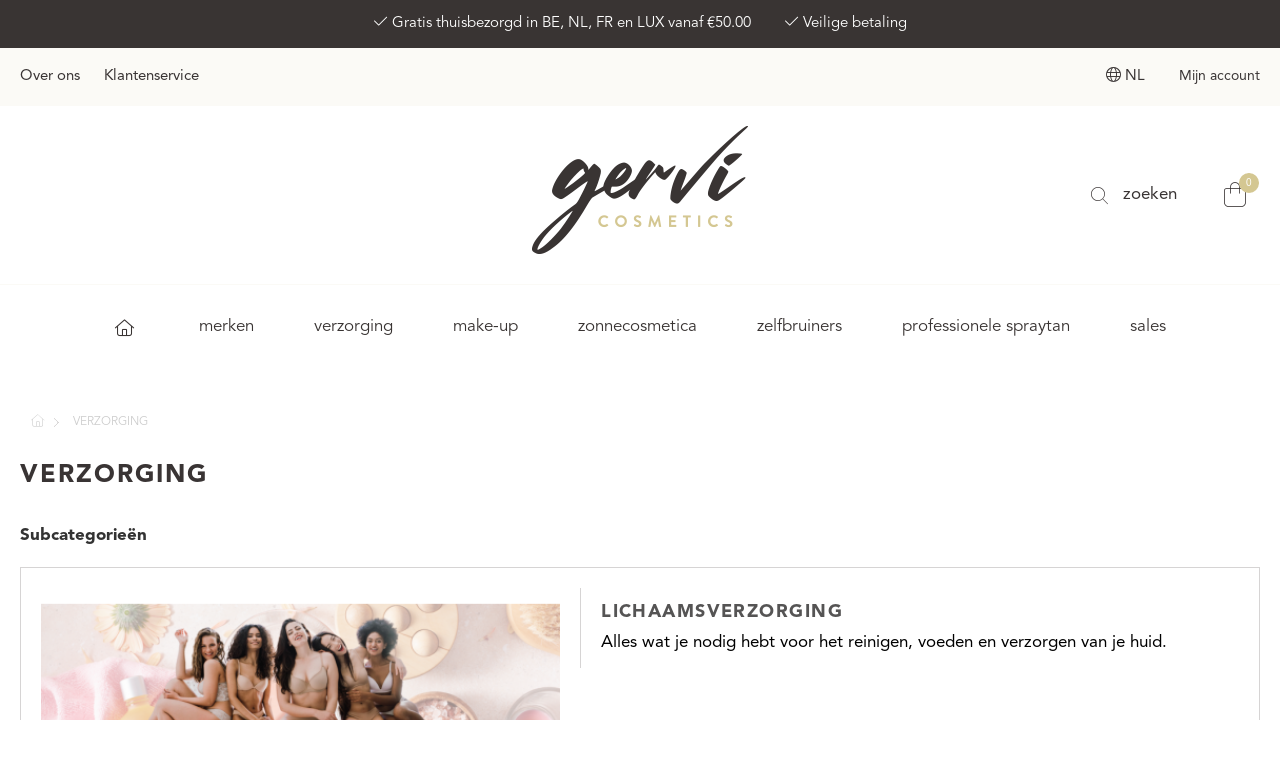

--- FILE ---
content_type: text/html; charset=utf-8
request_url: https://www.gervi-cosmetics.be/nl/verzorging/
body_size: 11777
content:
<!DOCTYPE HTML>
<!--[if lt IE 7]> <html class="no-js lt-ie9 lt-ie8 lt-ie7" lang="nl-nl"><![endif]-->
<!--[if IE 7]><html class="no-js lt-ie9 lt-ie8 ie7" lang="nl-nl"><![endif]-->
<!--[if IE 8]><html class="no-js lt-ie9 ie8" lang="nl-nl"><![endif]-->
<!--[if gt IE 8]> <html class="no-js ie9" lang="nl-nl"><![endif]-->
<html lang="nl-nl">
	<head>
		<meta charset="utf-8" />
		<title>verzorging  beauty treatments  - Gervi Cosmetics</title>
					<meta name="description" content="collectie van 4verzorgingsproducten om hyperpigmentatie bij de bron aan te pakken" />
				<meta name="robots" content="index,follow" />
		<meta name="viewport" content="width=device-width, minimum-scale=0.25, maximum-scale=1.6, initial-scale=1.0" />
		<meta name="apple-mobile-web-app-capable" content="yes" />
		<link rel="icon" type="image/vnd.microsoft.icon" href="/img/favicon.ico?1709133367" />
		<link rel="shortcut icon" type="image/x-icon" href="/img/favicon.ico?1709133367" />
		<link href="https://fonts.googleapis.com/css?family=Roboto:100,100i,300,300i,400,400i,500,500i,700,700i,900,900i" rel="stylesheet">
					                            <link rel="stylesheet" href="/themes/gervi/css/global.css" type="text/css" media="all" />
                                                    <link rel="stylesheet" href="/themes/gervi/css/autoload/font-awesome.min.css" type="text/css" media="all" />
                                                    <link rel="stylesheet" href="/themes/gervi/css/autoload/highdpi.css" type="text/css" media="all" />
                                                    <link rel="stylesheet" href="/themes/gervi/css/autoload/jcarousel.responsive.css" type="text/css" media="all" />
                                                    <link rel="stylesheet" href="/themes/gervi/css/autoload/lemonade.css" type="text/css" media="all" />
                                                    <link rel="stylesheet" href="/themes/gervi/css/autoload/responsive-tables.css" type="text/css" media="all" />
                                                    <link rel="stylesheet" href="/themes/gervi/css/autoload/slick.css" type="text/css" media="all" />
                                                    <link rel="stylesheet" href="/themes/gervi/css/autoload/slick-theme.css" type="text/css" media="all" />
                                                    <link rel="stylesheet" href="/themes/gervi/css/autoload/stylesheet.css" type="text/css" media="all" />
                                                    <link rel="stylesheet" href="/themes/gervi/css/autoload/uniform.default.css" type="text/css" media="all" />
                                                    <link rel="stylesheet" href="/js/jquery/plugins/fancybox/jquery.fancybox.css" type="text/css" media="all" />
                                                    <link rel="stylesheet" href="/themes/gervi/css/category.css" type="text/css" media="all" />
                                                    <link rel="stylesheet" href="/themes/gervi/css/scenes.css" type="text/css" media="all" />
                                                    <link rel="stylesheet" href="/themes/gervi/css/modules/blocklanguages/blocklanguages.css" type="text/css" media="all" />
                                                    <link rel="stylesheet" href="/themes/gervi/css/modules/blockbanner/blockbanner.css" type="text/css" media="all" />
                                                    <link rel="stylesheet" href="/themes/gervi/css/modules/blockcart/blockcart.css" type="text/css" media="all" />
                                                    <link rel="stylesheet" href="/js/jquery/plugins/bxslider/jquery.bxslider.css" type="text/css" media="all" />
                                                    <link rel="stylesheet" href="/themes/gervi/css/modules/blockcategories/blockcategories.css" type="text/css" media="all" />
                                                    <link rel="stylesheet" href="/themes/gervi/css/modules/blockcontact/blockcontact.css" type="text/css" media="all" />
                                                    <link rel="stylesheet" href="/themes/gervi/css/modules/blockmyaccountfooter/blockmyaccount.css" type="text/css" media="all" />
                                                    <link rel="stylesheet" href="/themes/gervi/css/modules/blocknewsletter/blocknewsletter.css" type="text/css" media="all" />
                                                    <link rel="stylesheet" href="/themes/gervi/css/modules/blockuserinfo/blockuserinfo.css" type="text/css" media="all" />
                                                    <link rel="stylesheet" href="/themes/gervi/css/modules/blockviewed/blockviewed.css" type="text/css" media="all" />
                                                    <link rel="stylesheet" href="/modules/themeconfigurator/css/hooks.css" type="text/css" media="all" />
                                                    <link rel="stylesheet" href="/modules/paypal/views/css/paypal.css" type="text/css" media="all" />
                                                    <link rel="stylesheet" href="/modules/tmcategoryimagesslider/views/css/tmcategoryimagesslider.css" type="text/css" media="all" />
                                                    <link rel="stylesheet" href="/modules/vatnumbercleaner/views/css/verif_fo.css" type="text/css" media="all" />
                                                    <link rel="stylesheet" href="/modules/hiblog/views/css/flexslider.css" type="text/css" media="all" />
                                                    <link rel="stylesheet" href="/modules/hiblog/views/css/owl/owl.carousel.min.css" type="text/css" media="all" />
                                                    <link rel="stylesheet" href="/modules/hiblog/views/css/owl/owl.theme.default.min.css" type="text/css" media="all" />
                                                    <link rel="stylesheet" href="/modules/hiblog/views/css/front.css" type="text/css" media="all" />
                                                    <link rel="stylesheet" href="/modules/hiblog/views/css/blogpost.css" type="text/css" media="all" />
                                                    <link rel="stylesheet" href="/modules/hiblog/views/css/blogposition.css" type="text/css" media="all" />
                                                    <link rel="stylesheet" href="/modules/hiblog/views/css/blogcategory.css" type="text/css" media="all" />
                                                    <link rel="stylesheet" href="/modules/hiblog/views/css/blogdesc.css" type="text/css" media="all" />
                                                    <link rel="stylesheet" href="/modules/hiblog/views/css/pagination.css" type="text/css" media="all" />
                                                    <link rel="stylesheet" href="/modules/hiblog/views/css/grid.css" type="text/css" media="all" />
                                                    <link rel="stylesheet" href="/modules/newsletterpop/views/css/front.css" type="text/css" media="all" />
                                                    <link rel="stylesheet" href="/modules/blocktopdropdownmenu/css/superfish-modified.css" type="text/css" media="all" />
                                                    <link rel="stylesheet" href="/modules/blocktopdropdownmenu/css/blocktopdropdownmenu.css" type="text/css" media="all" />
                        		                <link rel="shortcut icon" type="image/x-icon" href="/img/favicon.ico?1709133367" />
					<script type="text/javascript">
var CUSTOMIZE_TEXTFIELD = 1;
var FancyboxI18nClose = 'Sluiten';
var FancyboxI18nNext = 'Volgende';
var FancyboxI18nPrev = 'Vorige';
var adscale_ajax_url = 'https://www.gervi-cosmetics.be/adscale/Cart';
var adscale_proxy_ajax_url = 'https://www.gervi-cosmetics.be/adscale/Proxy';
var ajax_allowed = true;
var ajaxsearch = true;
var animationType = 1;
var baseDir = 'https://www.gervi-cosmetics.be/';
var baseUri = 'https://www.gervi-cosmetics.be/';
var confirmmsg = 'Bedankt voor je aanmelding! Jouw code voor de eerste aankoop wordt per e-mail toegestuurd.';
var contentOnly = false;
var cookieTime = 1;
var currency = {"id":1,"name":"Euro","iso_code":"EUR","iso_code_num":"978","sign":"\u20ac","blank":"1","conversion_rate":"1.000000","deleted":"0","format":"3","decimals":"1","active":"1","prefix":"\u20ac ","suffix":"","id_shop_list":null,"force_id":false};
var currencyBlank = 1;
var currencyFormat = 3;
var currencyRate = 1;
var currencySign = '€';
var customizationIdMessage = 'Aanpassing #';
var delete_txt = 'Verwijder';
var displayList = false;
var displayMomentPop = 1;
var endDate = '2023-12-31';
var fnameActive = 1;
var freeProductTranslation = 'Gratis!';
var freeShippingTranslation = 'Gratis verzending!';
var genderActive = 0;
var generated_date = 1763177810;
var hasDeliveryAddress = false;
var highDPI = false;
var id_lang = 1;
var img_dir = 'https://www.gervi-cosmetics.be/themes/gervi/img/';
var instantsearch = false;
var isGuest = 0;
var isLogged = 0;
var isMobile = false;
var isVisitor = true;
var lnameActive = 1;
var newsletterButton = '[name=\"submitNewsletter\"]';
var onlyVisitors = 1;
var page_name = 'category';
var placeholder_blocknewsletter = 'E-mailadres';
var priceDisplayMethod = 0;
var priceDisplayPrecision = 2;
var quickView = true;
var reminderFrequency = 1;
var removingLinkText = 'Verwijder dit product uit mijn winkelwagen';
var roundMode = 2;
var sendSubscribe = 'https://www.gervi-cosmetics.be/nl/module/newsletterpop/sendVerification';
var startDate = '2022-12-19';
var starttTime = 4;
var static_token = '2cbb24d7b85eb006907e5e0498c6670f';
var successSwal = 'Succes';
var swalConsentGDPR = 'Uw toestemming is nodig om vooruit te komen.';
var tcis_auto = '1';
var tcis_auto_controls = '';
var tcis_auto_hover = '';
var tcis_controls = '';
var tcis_mode = 'fade';
var tcis_next_text = '';
var tcis_pager = '';
var tcis_pause = '4000';
var tcis_prev_text = '';
var tcis_speed = '500';
var tcis_width = '1900';
var toBeDetermined = 'To be determined';
var token = '9706e0d5ec01e0e6527ab41c6e256459';
var usingSecureMode = true;
var whereActive = 0;
</script>

						<script type="text/javascript" src="/js/jquery/jquery-1.11.0.min.js"></script>
						<script type="text/javascript" src="/js/jquery/jquery-migrate-1.2.1.min.js"></script>
						<script type="text/javascript" src="/js/jquery/plugins/jquery.easing.js"></script>
						<script type="text/javascript" src="/js/tools.js"></script>
						<script type="text/javascript" src="/themes/gervi/js/global.js"></script>
						<script type="text/javascript" src="/themes/gervi/js/autoload/10-bootstrap.min.js"></script>
						<script type="text/javascript" src="/themes/gervi/js/autoload/15-jquery.total-storage.min.js"></script>
						<script type="text/javascript" src="/themes/gervi/js/autoload/15-jquery.uniform-modified-pts.js"></script>
						<script type="text/javascript" src="/themes/gervi/js/autoload/jquery.cycle2.min.js"></script>
						<script type="text/javascript" src="/themes/gervi/js/autoload/jquery.matchHeight.js"></script>
						<script type="text/javascript" src="/themes/gervi/js/autoload/readmore.min.js"></script>
						<script type="text/javascript" src="/themes/gervi/js/autoload/slick.min.js"></script>
						<script type="text/javascript" src="/js/jquery/plugins/fancybox/jquery.fancybox.js"></script>
						<script type="text/javascript" src="/themes/gervi/js/category.js"></script>
						<script type="text/javascript" src="/themes/gervi/js/modules/blockcart/ajax-cart.js"></script>
						<script type="text/javascript" src="/js/jquery/plugins/jquery.scrollTo.js"></script>
						<script type="text/javascript" src="/js/jquery/plugins/jquery.serialScroll.js"></script>
						<script type="text/javascript" src="/js/jquery/plugins/bxslider/jquery.bxslider.js"></script>
						<script type="text/javascript" src="/themes/gervi/js/tools/treeManagement.js"></script>
						<script type="text/javascript" src="/themes/gervi/js/modules/blocknewsletter/blocknewsletter.js"></script>
						<script type="text/javascript" src="/modules/tmcategoryimagesslider/views/js/tmcategoryimagesslider.js"></script>
						<script type="text/javascript" src="/modules/expresscache/js/expresscache.js"></script>
						<script type="text/javascript" src="/modules/vatnumbercleaner/views/js/verif_fo.js"></script>
						<script type="text/javascript" src="/modules/adscale/views/js/add_to_cart.js"></script>
						<script type="text/javascript" src="/modules/hiblog/views/js/owl/owl.carousel.min.js"></script>
						<script type="text/javascript" src="/modules/hiblog/views/js/front.js"></script>
						<script type="text/javascript" src="/modules/hiblog/views/js/jquery.flexslider-min.js"></script>
						<script type="text/javascript" src="/modules/newsletterpop/views/js/sweetalert.js"></script>
						<script type="text/javascript" src="/modules/newsletterpop/views/js/front.js"></script>
						<script type="text/javascript" src="/modules/blocktopdropdownmenu/js/hoverIntent.js"></script>
						<script type="text/javascript" src="/modules/blocktopdropdownmenu/js/superfish-modified.js"></script>
						<script type="text/javascript" src="/modules/blocktopdropdownmenu/js/blocktopdropdownmenu.js"></script>
								<script src="https://kit.fontawesome.com/0bbf7b2831.js" crossorigin="anonymous"></script>
		<script type="text/javascript" src="https://www.gervi-cosmetics.be/themes/gervi/js/jquery.jcarousel.min.js"></script>
		<script type="text/javascript" src="https://www.gervi-cosmetics.be/themes/gervi/js/jcarousel.skeleton.js"></script>
		<script type="text/javascript" src="https://www.gervi-cosmetics.be/themes/gervi/js/jquery.cycle2.min.js"></script>
		<script type="text/javascript" src="https://www.gervi-cosmetics.be/themes/gervi/js/jquery.touchwipe.min.js"></script>
		<script defer type="text/javascript">/*
* 2007-2018 PrestaShop
*
* NOTICE OF LICENSE
*
* This source file is subject to the Academic Free License (AFL 3.0)
* that is bundled with this package in the file LICENSE.txt.
* It is also available through the world-wide-web at this URL:
* http://opensource.org/licenses/afl-3.0.php
* If you did not receive a copy of the license and are unable to
* obtain it through the world-wide-web, please send an email
* to license@prestashop.com so we can send you a copy immediately.
*
* DISCLAIMER
*
* Do not edit or add to this file if you wish to upgrade PrestaShop to newer
* versions in the future. If you wish to customize PrestaShop for your
* needs please refer to http://www.prestashop.com for more information.
*
*  @author 2007-2019 PayPal
 *  @author 2007-2013 PrestaShop SA <contact@prestashop.com>
 *  @author 2014-2019 202 ecommerce <tech@202-ecommerce.com>
*  @copyright PayPal
*  @license http://opensource.org/licenses/osl-3.0.php Open Software License (OSL 3.0)
*  
*/


    

function updateFormDatas()
{
	var nb = $('#quantity_wanted').val();
	var id = $('#idCombination').val();

	$('.paypal_payment_form input[name=quantity]').val(nb);
	$('.paypal_payment_form input[name=id_p_attr]').val(id);
}
	
$(document).ready( function() {
    
		var baseDirPP = baseDir.replace('http:', 'https:');
		
	if($('#in_context_checkout_enabled').val() != 1)
	{
        $(document).on('click','#payment_paypal_express_checkout', function() {
			$('#paypal_payment_form_cart').submit();
			return false;
		});
	}


	var jquery_version = $.fn.jquery.split('.');
	if(jquery_version[0]>=1 && jquery_version[1] >= 7)
	{
		$('body').on('submit',".paypal_payment_form", function () {
			updateFormDatas();
		});
	}
	else {
		$('.paypal_payment_form').live('submit', function () {
			updateFormDatas();
		});
	}

	function displayExpressCheckoutShortcut() {
		var id_product = $('input[name="id_product"]').val();
		var id_product_attribute = $('input[name="id_product_attribute"]').val();
		$.ajax({
			type: "GET",
			url: baseDirPP+'/modules/paypal/express_checkout/ajax.php',
			data: { get_qty: "1", id_product: id_product, id_product_attribute: id_product_attribute },
			cache: false,
			success: function(result) {
				if (result == '1') {
					$('#container_express_checkout').slideDown();
				} else {
					$('#container_express_checkout').slideUp();
				}
				return true;
			}
		});
	}

	$('select[name^="group_"]').change(function () {
		setTimeout(function(){displayExpressCheckoutShortcut()}, 500);
	});

	$('.color_pick').click(function () {
		setTimeout(function(){displayExpressCheckoutShortcut()}, 500);
	});

    if($('body#product').length > 0) {
        setTimeout(function(){displayExpressCheckoutShortcut()}, 500);
    }
	
	
			

	var modulePath = 'modules/paypal';
	var subFolder = '/integral_evolution';

	var fullPath = baseDirPP + modulePath + subFolder;
	var confirmTimer = false;
		
	if ($('form[target="hss_iframe"]').length == 0) {
		if ($('select[name^="group_"]').length > 0)
			displayExpressCheckoutShortcut();
		return false;
	} else {
		checkOrder();
	}

	function checkOrder() {
		if(confirmTimer == false)
			confirmTimer = setInterval(getOrdersCount, 1000);
	}

	});


</script>

<script type="text/javascript">
var url_verif_fo = "/modules/vatnumbercleaner/ajax/verif_fo.php";
</script>
<script src="https://ecommerce-scripts.adscale.com/ecommerce/script/gervi-cosmetics.be.js" async></script>
<meta name="google-site-verification" content="xoo25pnyo7gzEbmRjSvS7SzE5iCHnfWWTq8HZ5FPT5o">

   

















<script type="text/javascript">
    
        var psv = 1.6;
        var blog_secure_key = '506a787c2610918fa571657d5535657b';
        var blog_front_controller_url = 'https://www.gervi-cosmetics.be/nl/blog';
    
</script>



        
        <meta name="google-site-verification" content="QeCSHgIrdk53lAVzp3H4yoeJjb-LHw6bjOpL9fJ9qpM" />
		
		<link rel="stylesheet" href="https://fonts.googleapis.com/css?family=Open+Sans:300,600&amp;subset=latin,latin-ext" type="text/css" media="all" />
		<script>
		
		$(document).ready(function(){
			/**** Mobile Menu ****/
			$('#mobile-menu-button').click(function(e){
				e.preventDefault();
				$(this).toggleClass('active');
				$('#mobile-menu').slideToggle();
			})    
		});
		
		</script>
                <script>
                
                    (function(i,s,o,g,r,a,m){i['GoogleAnalyticsObject']=r;i[r]=i[r]||function(){
                    (i[r].q=i[r].q||[]).push(arguments)},i[r].l=1*new Date();a=s.createElement(o),
                    m=s.getElementsByTagName(o)[0];a.async=1;a.src=g;m.parentNode.insertBefore(a,m)
                    })(window,document,'script','//www.google-analytics.com/analytics.js','ga');

                    ga('create', 'UA-11296041-28', 'auto');
                    ga('send', 'pageview');
                
                </script>
		
		<!-- Google Tag Manager -->
		<script>(function(w,d,s,l,i){w[l]=w[l]||[];w[l].push({'gtm.start':
		new Date().getTime(),event:'gtm.js'});var f=d.getElementsByTagName(s)[0],
		j=d.createElement(s),dl=l!='dataLayer'?'&l='+l:'';j.async=true;j.src=
		'https://www.googletagmanager.com/gtm.js?id='+i+dl;f.parentNode.insertBefore(j,f);
		})(window,document,'script','dataLayer','GTM-T7DDS25');</script>
		<!-- End Google Tag Manager -->
		
		
			<!-- Facebook Pixel Code -->
			<script>
			!function(f,b,e,v,n,t,s)
			{if(f.fbq)return;n=f.fbq=function(){n.callMethod?
			n.callMethod.apply(n,arguments):n.queue.push(arguments)};
			if(!f._fbq)f._fbq=n;n.push=n;n.loaded=!0;n.version='2.0';
			n.queue=[];t=b.createElement(e);t.async=!0;
			t.src=v;s=b.getElementsByTagName(e)[0];
			s.parentNode.insertBefore(t,s)}(window,document,'script',
			'https://connect.facebook.net/en_US/fbevents.js');
			 fbq('init', '1123553024659942'); 
			fbq('track', 'PageView');
			</script>
			<noscript>
			 <img height="1" width="1" 
			src="https://www.facebook.com/tr?id=1123553024659942&ev=PageView
			&noscript=1"/>
			</noscript>
			<!-- End Facebook Pixel Code -->
		
	</head>
	<body id="category" class="category category-71 category-verzorging show-left-column hide-right-column lang_nl">
            
            <!-- Google Tag Manager (noscript) -->
			<noscript><iframe src="https://www.googletagmanager.com/ns.html?id=GTM-T7DDS25"
			height="0" width="0" style="display:none;visibility:hidden"></iframe></noscript>
			<!-- End Google Tag Manager (noscript) -->
            
				
				
		<div id="top" class="bit-1 frame">
		
								<span><i class="fa-light fa-check"></i>Gratis thuisbezorgd in BE, NL, FR en LUX vanaf &euro;50.00 </span>
								
				<span><i class="fa-light fa-check"></i>Veilige betaling</span>
		
		
		</div>
		<div id="kopheader" class="bit-1 frame">
			<div id="maxw">	
				<div class="left_links">
					
					<a href="https://www.gervi-cosmetics.be/nl/content/over-ons.html" title="Over ons">Over ons</a>
					<a href="https://www.gervi-cosmetics.be/nl/content/klantenservice.html" title="Klantenservice">Klantenservice</a>
				</div>
				<div class="right_btns">
					<!--[hook displayTop] 10--><!-- Block languages module -->
	<div id="languages-block-top" class="languages-block">
									<div class="current">
					<span><i class="fa-light fa-globe"></i> nl</span>
				</div>
												<ul id="first-languages" class="languages-block_ul toogle_content">
							<li class="selected nl">
								nl
								</li>
							<li >
																				<a href="https://www.gervi-cosmetics.be/fr/soin-beaute/" title="Français" rel="alternate" hreflang="fr">
													fr
									</a>
								</li>
					</ul>
	</div>

										<div id="accountknop">
							<a href="https://www.gervi-cosmetics.be/nl/mijn-account" rel="nofollow" title="Log in" class="">
								Mijn account
								
							</a>
						</div>
					
					
					
						
					
						 

						
					
				</div>
		</div>		
	</div>			
<!-- /Block languages module -->
<!--[hook displayTop] 10--><!--[hook displayTop] 14--><!--[hook displayTop] 14--><!--[hook displayTop] 5--><!-- MODULE Block cart -->

</div>
	<div class="header_bar bit-1">
		<div id="maxw">
			<div id="logovak" class="bit-1 frame">
				<a href="http://www.gervi-cosmetics.be/" title="Gervi Cosmetics">
					<img src="https://www.gervi-cosmetics.be/img/gervi-cosmetics-logo-1674821998.jpg" class="logoimg" alt="Gervi Cosmetics">
				</a>			
			</div>
			<div id="header_btns">
				<a href="https://www.gervi-cosmetics.be/nl/zoeken" class="search" rel="nofollow">
					<span><i class="fa-thin fa-search"></i></span>
					zoeken				</a>
			

<div class=" shopping_cart_btn">
	<div id="winkelwagenknop">
		<a href="https://www.gervi-cosmetics.be/nl/bestelling" title="Bekijk mijn winkelwagen" rel="nofollow">
			<i class="fa-thin fa-shopping-bag"></i>
			<span class="ajax_cart_quantity unvisible">0</span>
			<span class="ajax_cart_product_txt unvisible"></span>
			<span class="ajax_cart_product_txt_s unvisible"></span>
			<span class="ajax_cart_total unvisible">
							</span>
			<span class="ajax_cart_no_product">0</span>
					</a>
					<div class="cart_block block exclusive">
				<div class="block_content">
					<!-- block list of products -->
					<div class="cart_block_list">
												<p class="cart_block_no_products">
							Geen producten
						</p>
																		<div class="cart-prices">
							<div class="cart-prices-line first-line">
								<span class="price cart_block_shipping_cost ajax_cart_shipping_cost unvisible">
																			 To be determined																	</span>
								<span class="unvisible">
									Verzending
								</span>
							</div>
																					<div class="cart-prices-line last-line">
								<span class="price cart_block_total ajax_block_cart_total">€ 0,00</span>
								<span>Totaal</span>
							</div>
													</div>
						<p class="cart-buttons">
							<a id="button_order_cart" class="btn btn-default button button-small" href="https://www.gervi-cosmetics.be/nl/bestelling" title="Afrekenen" rel="nofollow">
								<span>
									Afrekenen<i class="icon-chevron-right right"></i>
								</span>
							</a>
						</p>
					</div>
				</div>
			</div><!-- .cart_block -->
			</div>
</div>




		</div>
	</div>	
</div>
	<div id="layer_cart">
		<div class="clearfix">
			<div class="layer_cart_product col-xs-12 col-md-6">
				<span class="cross" title="Sluiten"></span>
				<span class="title">
					<i class="icon-check"></i>Product succesvol toegevoegd aan uw winkelwagen
				</span>
				<div class="product-image-container layer_cart_img">
				</div>
				<div class="layer_cart_product_info">
					<span id="layer_cart_product_title" class="product-name"></span>
					<span id="layer_cart_product_attributes"></span>
					<div>
						<strong class="dark">Aantal</strong>
						<span id="layer_cart_product_quantity"></span>
					</div>
					<div>
						<strong class="dark">Totaal</strong>
						<span id="layer_cart_product_price"></span>
					</div>
				</div>
			</div>
			<div class="layer_cart_cart col-xs-12 col-md-6">
				<span class="title">
					<!-- Plural Case [both cases are needed because page may be updated in Javascript] -->
					<span class="ajax_cart_product_txt_s  unvisible">
						Er zitten <span class="ajax_cart_quantity">0</span> producten in uw winkelwagen
					</span>
					<!-- Singular Case [both cases are needed because page may be updated in Javascript] -->
					<span class="ajax_cart_product_txt ">
						Er is 1 product in uw winkelwagen
					</span>
				</span>
				<div class="layer_cart_row">
					<strong class="dark">
						Totaal producten
											</strong>
					<span class="ajax_block_products_total">
											</span>
				</div>

								<div class="layer_cart_row">
					<strong class="dark unvisible">
						Totaal verzendkosten&nbsp;					</strong>
					<span class="ajax_cart_shipping_cost unvisible">
													 To be determined											</span>
				</div>
								<div class="layer_cart_row">
					<strong class="dark">
						Totaal
											</strong>
					<span class="ajax_block_cart_total">
											</span>
				</div>
				<div class="button-container">
					<span class="verder_winkelen" title="Verder winkelen">
															<span><i class="icon-chevron-left left"></i></span>Verder winkelen
												</span>
					<a class="naar_betalen"	href="https://www.gervi-cosmetics.be/nl/bestelling" title="Proceed to checkout" rel="nofollow">
															Naar betalen
														<span><i class="icon-chevron-right right"></i></span>
					</a>
				</div>
			</div>
		</div>
		<div class="crossseling"></div>
	</div> <!-- #layer_cart -->
	<div class="layer_cart_overlay"></div>

<!-- /MODULE Block cart -->
<!--[hook displayTop] 5--><!--[hook displayTop] 28--><!--[hook displayTop] 28--><!--[hook displayTop] 40--><!--[hook displayTop] 40--><!--[hook displayTop] 41--><!--[hook displayTop] 41--><!--[hook displayTop] 120-->    <!-- Menu -->
    	
	
    <div id="menubalk" class="bit-1">
        <div id="mobile-menu-button">Menu</div>
        <ul class="">
            <li><a href="https://www.gervi-cosmetics.be/nl/" title="Home">Home</a></li>
<li><a href="https://www.gervi-cosmetics.be/nl/fabrikanten" title="Merken">Merken</a><ul>
<li><a href="https://www.gervi-cosmetics.be/nl/merk/c2-collagen.html" title="C2 Collagen">C2 Collagen</a></li>
<li><a href="https://www.gervi-cosmetics.be/nl/merk/california-tan.html" title="California Tan">California Tan</a></li>
<li><a href="https://www.gervi-cosmetics.be/nl/merk/catch-fire-push.html" title="Catch Fire Push">Catch Fire Push</a></li>
<li><a href="https://www.gervi-cosmetics.be/nl/merk/emerald-bay.html" title="Emerald Bay">Emerald Bay</a></li>
<li><a href="https://www.gervi-cosmetics.be/nl/merk/ergoline.html" title="Ergoline">Ergoline</a></li>
<li><a href="https://www.gervi-cosmetics.be/nl/merk/fujispray-sunless.html" title="FUJISPRAY SUNLESS">FUJISPRAY SUNLESS</a></li>
<li><a href="https://www.gervi-cosmetics.be/nl/merk/megasun.html" title="megasun">megasun</a></li>
<li><a href="https://www.gervi-cosmetics.be/nl/merk/moroccantan.html" title="MoroccanTan">MoroccanTan</a></li>
<li><a href="https://www.gervi-cosmetics.be/nl/merk/nimue-skin-technology.html" title="Nimue Skin Technology">Nimue Skin Technology</a></li>
<li><a href="https://www.gervi-cosmetics.be/nl/merk/nordic-tan.html" title="Nordic Tan">Nordic Tan</a></li>
<li><a href="https://www.gervi-cosmetics.be/nl/merk/shine-on.html" title="Shine On">Shine On</a></li>
<li><a href="https://www.gervi-cosmetics.be/nl/merk/sunmaxx.html" title="Sunmaxx">Sunmaxx</a></li>
<li><a href="https://www.gervi-cosmetics.be/nl/merk/sunshot.html" title="SUNSHOT">SUNSHOT</a></li>
<li><a href="https://www.gervi-cosmetics.be/nl/merk/tanning-essentials.html" title="Tanning Essentials">Tanning Essentials</a></li>
<li><a href="https://www.gervi-cosmetics.be/nl/merk/tannymaxx.html" title="TannyMaxx">TannyMaxx</a></li>
<li><a href="https://www.gervi-cosmetics.be/nl/merk/thatso.html" title="Thatso">Thatso</a></li>
<li><a href="https://www.gervi-cosmetics.be/nl/merk/tulumgold.html" title="TULUMGOLD">TULUMGOLD</a></li>
<li class="category-thumbnail"><div><img src="https://www.gervi-cosmetics.be/img/cms/nav/brands.png" alt="Merken" title="Merken" class="imgm"></div></li></ul><li class="sfHoverForce"><a href="https://www.gervi-cosmetics.be/nl/verzorging/" title="VERZORGING">VERZORGING</a><ul><li><a href="https://www.gervi-cosmetics.be/nl/verzorging/lichaamsverzorging/" title="Lichaamsverzorging">Lichaamsverzorging</a></li><li><a href="https://www.gervi-cosmetics.be/nl/verzorging/gelaatsverzorging/" title="Gelaatsverzorging">Gelaatsverzorging</a></li><li><a href="https://www.gervi-cosmetics.be/nl/verzorging/haarverzorging/" title="Haarverzorging">Haarverzorging</a></li><li><a href="https://www.gervi-cosmetics.be/nl/verzorging/accessoires/" title="Accessoires">Accessoires</a></li><li class="category-thumbnail"><div><img src="https://www.gervi-cosmetics.be/img/c/71-0_thumb.jpg" alt="VERZORGING" title="VERZORGING" class="imgm" /></div></li></ul></li><li><a href="https://www.gervi-cosmetics.be/nl/make-up/" title="MAKE-UP">MAKE-UP</a><ul><li><a href="https://www.gervi-cosmetics.be/nl/make-up/gezichtsmake-up/" title="Gezichtsmake-up">Gezichtsmake-up</a></li><li><a href="https://www.gervi-cosmetics.be/nl/make-up/lichaamsmake-up/" title="Lichaamsmake-up">Lichaamsmake-up</a></li><li><a href="https://www.gervi-cosmetics.be/nl/make-up/accessoires/" title="Accessoires">Accessoires</a></li><li class="category-thumbnail"><div><img src="https://www.gervi-cosmetics.be/img/c/117-0_thumb.jpg" alt="MAKE-UP" title="MAKE-UP" class="imgm" /></div></li></ul></li><li><a href="https://www.gervi-cosmetics.be/nl/zonnecosmetica/" title="ZONNECOSMETICA">ZONNECOSMETICA</a><ul><li><a href="https://www.gervi-cosmetics.be/nl/zonnecosmetica/voor-het-zonnen/" title="VOOR het zonnen ">VOOR het zonnen </a></li><li><a href="https://www.gervi-cosmetics.be/nl/zonnecosmetica/tijdens-het-zonnen/" title="TIJDENS het zonnen">TIJDENS het zonnen</a><ul><li><a href="https://www.gervi-cosmetics.be/nl/zonnecosmetica/tijdens-het-zonnen/zonder-spf/" title="zonder SPF ">zonder SPF </a></li><li><a href="https://www.gervi-cosmetics.be/nl/zonnecosmetica/tijdens-het-zonnen/met-spf/" title="met SPF ">met SPF </a></li></ul></li><li><a href="https://www.gervi-cosmetics.be/nl/zonnecosmetica/na-het-zonnen/" title="NA het zonnen">NA het zonnen</a></li><li><a href="https://www.gervi-cosmetics.be/nl/zonnecosmetica/hybride-cosmetica/" title="Hybride cosmetica">Hybride cosmetica</a></li><li><a href="https://www.gervi-cosmetics.be/nl/zonnecosmetica/ampullen-wax/" title=" Ampullen & Wax"> Ampullen & Wax</a></li><li><a href="https://www.gervi-cosmetics.be/nl/zonnecosmetica/tan-beauty-drink/" title="Tan & Beauty Drink">Tan & Beauty Drink</a><ul></ul></li><li><a href="https://www.gervi-cosmetics.be/nl/zonnecosmetica/accessoires-zonnebank/" title="Accessoires Zonnebank ">Accessoires Zonnebank </a></li><li class="category-thumbnail"><div><img src="https://www.gervi-cosmetics.be/img/c/20-0_thumb.jpg" alt="ZONNECOSMETICA" title="ZONNECOSMETICA" class="imgm" /></div></li></ul></li><li><a href="https://www.gervi-cosmetics.be/nl/zelfbruiners/" title="ZELFBRUINERS">ZELFBRUINERS</a><ul><li><a href="https://www.gervi-cosmetics.be/nl/zelfbruiners/voorbereiding-selftan/" title="Voorbereiding selftan">Voorbereiding selftan</a></li><li><a href="https://www.gervi-cosmetics.be/nl/zelfbruiners/selftan-producten/" title="Selftan producten">Selftan producten</a><ul><li><a href="https://www.gervi-cosmetics.be/nl/zelfbruiners/selftan-producten/gezichtsserum/" title="Gezichtsserum">Gezichtsserum</a></li><li><a href="https://www.gervi-cosmetics.be/nl/zelfbruiners/selftan-producten/mousses/" title="Mousses">Mousses</a></li><li><a href="https://www.gervi-cosmetics.be/nl/zelfbruiners/selftan-producten/lotions/" title="Lotions">Lotions</a></li><li><a href="https://www.gervi-cosmetics.be/nl/zelfbruiners/selftan-producten/sprays/" title="Sprays">Sprays</a></li><li><a href="https://www.gervi-cosmetics.be/nl/zelfbruiners/selftan-producten/olieen/" title="Olieën">Olieën</a></li></ul></li><li><a href="https://www.gervi-cosmetics.be/nl/zelfbruiners/naverzorging-selftan/" title="Naverzorging selftan">Naverzorging selftan</a></li><li><a href="https://www.gervi-cosmetics.be/nl/zelfbruiners/accessoires/" title="Accessoires">Accessoires</a></li><li class="category-thumbnail"><div><img src="https://www.gervi-cosmetics.be/img/c/23-0_thumb.jpg" alt="ZELFBRUINERS" title="ZELFBRUINERS" class="imgm" /></div></li></ul></li><li><a href="https://www.gervi-cosmetics.be/nl/professionele-spraytan/" title="PROFESSIONELE SPRAYTAN">PROFESSIONELE SPRAYTAN</a><ul><li><a href="https://www.gervi-cosmetics.be/nl/professionele-spraytan/voorbereiding-spraytan/" title="Voorbereiding spraytan">Voorbereiding spraytan</a></li><li><a href="https://www.gervi-cosmetics.be/nl/professionele-spraytan/spraytanvloeistoffen/" title="Spraytanvloeistoffen">Spraytanvloeistoffen</a></li><li><a href="https://www.gervi-cosmetics.be/nl/professionele-spraytan/naverzorging-spraytan/" title="Naverzorging spraytan">Naverzorging spraytan</a></li><li><a href="https://www.gervi-cosmetics.be/nl/professionele-spraytan/spraytanapparatuur/" title="Spraytanapparatuur ">Spraytanapparatuur </a></li><li><a href="https://www.gervi-cosmetics.be/nl/professionele-spraytan/accessoires/" title="Accessoires">Accessoires</a></li><li><a href="https://www.gervi-cosmetics.be/nl/professionele-spraytan/opleiding/" title="Opleiding">Opleiding</a></li><li class="category-thumbnail"><div><img src="https://www.gervi-cosmetics.be/img/c/118-0_thumb.jpg" alt="PROFESSIONELE SPRAYTAN" title="PROFESSIONELE SPRAYTAN" class="imgm" /></div></li></ul></li><li><a href="https://www.gervi-cosmetics.be/nl/sales/" title="SALES">SALES</a></li>
                    </ul>
    </div>
	
	<div id="mobile-menu" class="bit-1">
	<li><a href="https://www.gervi-cosmetics.be/nl/" title="Home">Home</a></li>
<li><a href="https://www.gervi-cosmetics.be/nl/fabrikanten" title="Merken">Merken</a><ul>
<li><a href="https://www.gervi-cosmetics.be/nl/merk/c2-collagen.html" title="C2 Collagen">C2 Collagen</a></li>
<li><a href="https://www.gervi-cosmetics.be/nl/merk/california-tan.html" title="California Tan">California Tan</a></li>
<li><a href="https://www.gervi-cosmetics.be/nl/merk/catch-fire-push.html" title="Catch Fire Push">Catch Fire Push</a></li>
<li><a href="https://www.gervi-cosmetics.be/nl/merk/emerald-bay.html" title="Emerald Bay">Emerald Bay</a></li>
<li><a href="https://www.gervi-cosmetics.be/nl/merk/ergoline.html" title="Ergoline">Ergoline</a></li>
<li><a href="https://www.gervi-cosmetics.be/nl/merk/fujispray-sunless.html" title="FUJISPRAY SUNLESS">FUJISPRAY SUNLESS</a></li>
<li><a href="https://www.gervi-cosmetics.be/nl/merk/megasun.html" title="megasun">megasun</a></li>
<li><a href="https://www.gervi-cosmetics.be/nl/merk/moroccantan.html" title="MoroccanTan">MoroccanTan</a></li>
<li><a href="https://www.gervi-cosmetics.be/nl/merk/nimue-skin-technology.html" title="Nimue Skin Technology">Nimue Skin Technology</a></li>
<li><a href="https://www.gervi-cosmetics.be/nl/merk/nordic-tan.html" title="Nordic Tan">Nordic Tan</a></li>
<li><a href="https://www.gervi-cosmetics.be/nl/merk/shine-on.html" title="Shine On">Shine On</a></li>
<li><a href="https://www.gervi-cosmetics.be/nl/merk/sunmaxx.html" title="Sunmaxx">Sunmaxx</a></li>
<li><a href="https://www.gervi-cosmetics.be/nl/merk/sunshot.html" title="SUNSHOT">SUNSHOT</a></li>
<li><a href="https://www.gervi-cosmetics.be/nl/merk/tanning-essentials.html" title="Tanning Essentials">Tanning Essentials</a></li>
<li><a href="https://www.gervi-cosmetics.be/nl/merk/tannymaxx.html" title="TannyMaxx">TannyMaxx</a></li>
<li><a href="https://www.gervi-cosmetics.be/nl/merk/thatso.html" title="Thatso">Thatso</a></li>
<li><a href="https://www.gervi-cosmetics.be/nl/merk/tulumgold.html" title="TULUMGOLD">TULUMGOLD</a></li>
<li class="category-thumbnail"><div><img src="https://www.gervi-cosmetics.be/img/cms/nav/brands.png" alt="Merken" title="Merken" class="imgm"></div></li></ul><li class="sfHoverForce"><a href="https://www.gervi-cosmetics.be/nl/verzorging/" title="VERZORGING">VERZORGING</a><ul><li><a href="https://www.gervi-cosmetics.be/nl/verzorging/lichaamsverzorging/" title="Lichaamsverzorging">Lichaamsverzorging</a></li><li><a href="https://www.gervi-cosmetics.be/nl/verzorging/gelaatsverzorging/" title="Gelaatsverzorging">Gelaatsverzorging</a></li><li><a href="https://www.gervi-cosmetics.be/nl/verzorging/haarverzorging/" title="Haarverzorging">Haarverzorging</a></li><li><a href="https://www.gervi-cosmetics.be/nl/verzorging/accessoires/" title="Accessoires">Accessoires</a></li><li class="category-thumbnail"><div><img src="https://www.gervi-cosmetics.be/img/c/71-0_thumb.jpg" alt="VERZORGING" title="VERZORGING" class="imgm" /></div></li></ul></li><li><a href="https://www.gervi-cosmetics.be/nl/make-up/" title="MAKE-UP">MAKE-UP</a><ul><li><a href="https://www.gervi-cosmetics.be/nl/make-up/gezichtsmake-up/" title="Gezichtsmake-up">Gezichtsmake-up</a></li><li><a href="https://www.gervi-cosmetics.be/nl/make-up/lichaamsmake-up/" title="Lichaamsmake-up">Lichaamsmake-up</a></li><li><a href="https://www.gervi-cosmetics.be/nl/make-up/accessoires/" title="Accessoires">Accessoires</a></li><li class="category-thumbnail"><div><img src="https://www.gervi-cosmetics.be/img/c/117-0_thumb.jpg" alt="MAKE-UP" title="MAKE-UP" class="imgm" /></div></li></ul></li><li><a href="https://www.gervi-cosmetics.be/nl/zonnecosmetica/" title="ZONNECOSMETICA">ZONNECOSMETICA</a><ul><li><a href="https://www.gervi-cosmetics.be/nl/zonnecosmetica/voor-het-zonnen/" title="VOOR het zonnen ">VOOR het zonnen </a></li><li><a href="https://www.gervi-cosmetics.be/nl/zonnecosmetica/tijdens-het-zonnen/" title="TIJDENS het zonnen">TIJDENS het zonnen</a><ul><li><a href="https://www.gervi-cosmetics.be/nl/zonnecosmetica/tijdens-het-zonnen/zonder-spf/" title="zonder SPF ">zonder SPF </a></li><li><a href="https://www.gervi-cosmetics.be/nl/zonnecosmetica/tijdens-het-zonnen/met-spf/" title="met SPF ">met SPF </a></li></ul></li><li><a href="https://www.gervi-cosmetics.be/nl/zonnecosmetica/na-het-zonnen/" title="NA het zonnen">NA het zonnen</a></li><li><a href="https://www.gervi-cosmetics.be/nl/zonnecosmetica/hybride-cosmetica/" title="Hybride cosmetica">Hybride cosmetica</a></li><li><a href="https://www.gervi-cosmetics.be/nl/zonnecosmetica/ampullen-wax/" title=" Ampullen & Wax"> Ampullen & Wax</a></li><li><a href="https://www.gervi-cosmetics.be/nl/zonnecosmetica/tan-beauty-drink/" title="Tan & Beauty Drink">Tan & Beauty Drink</a><ul></ul></li><li><a href="https://www.gervi-cosmetics.be/nl/zonnecosmetica/accessoires-zonnebank/" title="Accessoires Zonnebank ">Accessoires Zonnebank </a></li><li class="category-thumbnail"><div><img src="https://www.gervi-cosmetics.be/img/c/20-0_thumb.jpg" alt="ZONNECOSMETICA" title="ZONNECOSMETICA" class="imgm" /></div></li></ul></li><li><a href="https://www.gervi-cosmetics.be/nl/zelfbruiners/" title="ZELFBRUINERS">ZELFBRUINERS</a><ul><li><a href="https://www.gervi-cosmetics.be/nl/zelfbruiners/voorbereiding-selftan/" title="Voorbereiding selftan">Voorbereiding selftan</a></li><li><a href="https://www.gervi-cosmetics.be/nl/zelfbruiners/selftan-producten/" title="Selftan producten">Selftan producten</a><ul><li><a href="https://www.gervi-cosmetics.be/nl/zelfbruiners/selftan-producten/gezichtsserum/" title="Gezichtsserum">Gezichtsserum</a></li><li><a href="https://www.gervi-cosmetics.be/nl/zelfbruiners/selftan-producten/mousses/" title="Mousses">Mousses</a></li><li><a href="https://www.gervi-cosmetics.be/nl/zelfbruiners/selftan-producten/lotions/" title="Lotions">Lotions</a></li><li><a href="https://www.gervi-cosmetics.be/nl/zelfbruiners/selftan-producten/sprays/" title="Sprays">Sprays</a></li><li><a href="https://www.gervi-cosmetics.be/nl/zelfbruiners/selftan-producten/olieen/" title="Olieën">Olieën</a></li></ul></li><li><a href="https://www.gervi-cosmetics.be/nl/zelfbruiners/naverzorging-selftan/" title="Naverzorging selftan">Naverzorging selftan</a></li><li><a href="https://www.gervi-cosmetics.be/nl/zelfbruiners/accessoires/" title="Accessoires">Accessoires</a></li><li class="category-thumbnail"><div><img src="https://www.gervi-cosmetics.be/img/c/23-0_thumb.jpg" alt="ZELFBRUINERS" title="ZELFBRUINERS" class="imgm" /></div></li></ul></li><li><a href="https://www.gervi-cosmetics.be/nl/professionele-spraytan/" title="PROFESSIONELE SPRAYTAN">PROFESSIONELE SPRAYTAN</a><ul><li><a href="https://www.gervi-cosmetics.be/nl/professionele-spraytan/voorbereiding-spraytan/" title="Voorbereiding spraytan">Voorbereiding spraytan</a></li><li><a href="https://www.gervi-cosmetics.be/nl/professionele-spraytan/spraytanvloeistoffen/" title="Spraytanvloeistoffen">Spraytanvloeistoffen</a></li><li><a href="https://www.gervi-cosmetics.be/nl/professionele-spraytan/naverzorging-spraytan/" title="Naverzorging spraytan">Naverzorging spraytan</a></li><li><a href="https://www.gervi-cosmetics.be/nl/professionele-spraytan/spraytanapparatuur/" title="Spraytanapparatuur ">Spraytanapparatuur </a></li><li><a href="https://www.gervi-cosmetics.be/nl/professionele-spraytan/accessoires/" title="Accessoires">Accessoires</a></li><li><a href="https://www.gervi-cosmetics.be/nl/professionele-spraytan/opleiding/" title="Opleiding">Opleiding</a></li><li class="category-thumbnail"><div><img src="https://www.gervi-cosmetics.be/img/c/118-0_thumb.jpg" alt="PROFESSIONELE SPRAYTAN" title="PROFESSIONELE SPRAYTAN" class="imgm" /></div></li></ul></li><li><a href="https://www.gervi-cosmetics.be/nl/sales/" title="SALES">SALES</a></li>
	</div>
    <!--/ Menu -->
<!--[hook displayTop] 120--><!--[hook displayTop] 79-->
	<div class="tmcategoryimagesslider mode_fade">
        <ul id="tmcategoryimagesslider" class="clearfix">
                            <li class="slide_71_186">
                    <a href="https://www.gervi-cosmetics.be/nl/verzorging/" >                        <img width="1900px" height="600px" src="/modules/tmcategoryimagesslider/images/1f9635fe9e52a17de766cd9cf86449645c6e59c1_4a91793a3256fe0dac3494d725b89081f10b6f8d_HEADERBANNER_SWIM.png" alt="." />
                    </a>                                    </li>
                    </ul>
    </div>
<!--[hook displayTop] 79--><!--[hook displayTop] 102--><!--[hook displayTop] 102--><!--[hook displayTop] 117--><!--[hook displayTop] 117-->					
					
					
				
		
		



				<div id="header_category" class="max_height">
					
					<p>&nbsp;</p>
				</div>
			
		
						
			
			
			<div id="maxw" class="frame categorie_page">
				<div id="inhoud" class="bit-1">
					<div id="inhoudlinks" class="bit-4">

						<img src="https://www.gervi-cosmetics.be/themes/gervi/img/ideal_nl.png" alt="iDEAL">
						<img src="https://www.gervi-cosmetics.be/themes/gervi/img/logo.png" class="teamfoto" alt="logo">
						
					</div>
								<div id="inhoudrechts inhoudrechts_large" class="bit-1">
				
				
						


<!-- Breadcrumb -->
<div class="breadcrumb clearfix">
	<a class="home" href="https://www.gervi-cosmetics.be/" title="Terug naar Home"><i class="fa-thin fa-house"></i></a>
			<span class="navigation-pipe">&gt;</span>
					VERZORGING
			</div>
<!-- /Breadcrumb -->

		    				<div class="content_scene_cat">
            	                     <!-- Category image -->
				<div id="maxw">
                    <div class="content_scene_cat_bg">
						
                     </div>
                  				</div>
			</div>
				<script>
			$("#layered_block_left ul").click(function() {      			
				if($('#layered_block_left ul li span').hasClass('')) {       
					$('#subcategories').addClass('dnone'),
					$('#showproduct').addClass('dshow');
				}else{
					$('#subcategories').removeClass('dnone'),
					$('#showproduct').removeClass('dshow');
				}
			});
		</script>
		<div id="content_subcat">
			
			<h1 class="page-heading product-listing"><span class="cat-name">VERZORGING&nbsp;</span><span class="heading-counter">Er zijn geen producten in deze categorie.</span>
</h1>
			
			
			
			<p>
				
			</p>
			
			
									<!-- Subcategories -->
			<div id="subcategories">
				<p class="subcategory-heading">Subcategorie&euml;n</p>
				<ul class="clearfix">
									<li>
						<a href="https://www.gervi-cosmetics.be/nl/verzorging/lichaamsverzorging/" title="Lichaamsverzorging">
						<div class="subcategory-image">
															<img class="replace-2x" src="https://www.gervi-cosmetics.be/c/119-category_overzicht/lichaamsverzorging.jpg" alt="Lichaamsverzorging" width="125" height="125" />
													</div>
						<div class="subbeschrijving">
						<h5>Lichaamsverzorging</h5>
													<p><span style="color:#000000;">Alles wat je nodig hebt voor het reinigen, voeden en verzorgen van je huid.</span></p>
												</div>
						</a>
					</li>
									<li>
						<a href="https://www.gervi-cosmetics.be/nl/verzorging/gelaatsverzorging/" title="Gelaatsverzorging">
						<div class="subcategory-image">
															<img class="replace-2x" src="https://www.gervi-cosmetics.be/c/120-category_overzicht/gelaatsverzorging.jpg" alt="Gelaatsverzorging" width="125" height="125" />
													</div>
						<div class="subbeschrijving">
						<h5>Gelaatsverzorging</h5>
													<p><span style="color:#000000;">Producten die passen in de meest efficiënte gelaatsverzorgingsroutine om je huid mooi en stalend te houden. </span></p>
												</div>
						</a>
					</li>
									<li>
						<a href="https://www.gervi-cosmetics.be/nl/verzorging/haarverzorging/" title="Haarverzorging">
						<div class="subcategory-image">
															<img class="replace-2x" src="https://www.gervi-cosmetics.be/c/121-category_overzicht/haarverzorging.jpg" alt="Haarverzorging" width="125" height="125" />
													</div>
						<div class="subbeschrijving">
						<h5>Haarverzorging</h5>
													<p><span style="color:#000000;">Hou je haar fris en in goede conditie met onze haarverzorgingsproducten.</span></p>
												</div>
						</a>
					</li>
									<li>
						<a href="https://www.gervi-cosmetics.be/nl/verzorging/accessoires/" title="Accessoires">
						<div class="subcategory-image">
															<img class="replace-2x" src="https://www.gervi-cosmetics.be/c/122-category_overzicht/accessoires.jpg" alt="Accessoires" width="125" height="125" />
													</div>
						<div class="subbeschrijving">
						<h5>Accessoires</h5>
													<p><span style="color:#000000;">Handige benodigdheden voor het aanbrengen van jouw verzorgingsproducten. </span></p>
												</div>
						</a>
					</li>
								</ul>
			</div>
								</div>
		<br>
		<div id="showproduct" class="notshow_listprod">
			<div id="productlijst1" class="bit-1">
				<div id="productlijst2" class="bit-1">
									</div>
</div></div>
</div>
</div>
</div>
		
	
		
			
<div id="footer" class="bit-1 frame">
			<div id="maxw">
				<div id="footerblok" class="bit-4">
				<div id="kop">
					Shop 
				</div>


			<ul class="tree dhtml">
			
			
			
			<li><span class="grower CLOSE"> </span><a href="https://www.gervi-cosmetics.be/nl/fabrikanten">
			Shop alle</a></li>
												
<li >
	<a 
	href="https://www.gervi-cosmetics.be/nl/verzorging/" title="">
		VERZORGING
	</a>
			<ul>
												
<li >
	<a 
	href="https://www.gervi-cosmetics.be/nl/verzorging/lichaamsverzorging/" title="Alles wat je nodig hebt voor het reinigen, voeden en verzorgen van je huid.">
		Lichaamsverzorging
	</a>
	</li>

																
<li >
	<a 
	href="https://www.gervi-cosmetics.be/nl/verzorging/gelaatsverzorging/" title="Producten die passen in de meest efficiënte gelaatsverzorgingsroutine om je huid mooi en stalend te houden. ">
		Gelaatsverzorging
	</a>
	</li>

																
<li >
	<a 
	href="https://www.gervi-cosmetics.be/nl/verzorging/haarverzorging/" title="Hou je haar fris en in goede conditie met onze haarverzorgingsproducten.">
		Haarverzorging
	</a>
	</li>

																
<li class="last">
	<a 
	href="https://www.gervi-cosmetics.be/nl/verzorging/accessoires/" title="Handige benodigdheden voor het aanbrengen van jouw verzorgingsproducten. ">
		Accessoires
	</a>
	</li>

									</ul>
	</li>

							
																
<li >
	<a 
	href="https://www.gervi-cosmetics.be/nl/make-up/" title="">
		MAKE-UP
	</a>
			<ul>
												
<li >
	<a 
	href="https://www.gervi-cosmetics.be/nl/make-up/gezichtsmake-up/" title="Huidperfectionerende make-up voor een vlekkeloos, egaal én stralend gezicht. ">
		Gezichtsmake-up
	</a>
	</li>

																
<li >
	<a 
	href="https://www.gervi-cosmetics.be/nl/make-up/lichaamsmake-up/" title="Maak kennis met de beste lichaams make-up voor een extra laagje zelfvertrouwen. ">
		Lichaamsmake-up
	</a>
	</li>

																
<li class="last">
	<a 
	href="https://www.gervi-cosmetics.be/nl/make-up/accessoires/" title="Handige benodigdheden voor het aanbrengen van jouw make-up.">
		Accessoires
	</a>
	</li>

									</ul>
	</li>

							
																
<li >
	<a 
	href="https://www.gervi-cosmetics.be/nl/zonnecosmetica/" title="">
		ZONNECOSMETICA
	</a>
			<ul>
												
<li >
	<a 
	href="https://www.gervi-cosmetics.be/nl/zonnecosmetica/voor-het-zonnen/" title="Producten die jouw huid optimaal voorbereiden om een mooi kleurtje te ontwikkelen in de buitenzon of tijdens jouw zonnebanksessie.">
		VOOR het zonnen 
	</a>
	</li>

																
<li >
	<a 
	href="https://www.gervi-cosmetics.be/nl/zonnecosmetica/tijdens-het-zonnen/" title="Producten om aan te brengen tijdens de blootstelling aan de zon of tijdens je zonnebanksessie.">
		TIJDENS het zonnen
	</a>
	</li>

																
<li >
	<a 
	href="https://www.gervi-cosmetics.be/nl/zonnecosmetica/na-het-zonnen/" title="Producten om je huid na het zonnen of na je zonnebanksessie te verkoelen, kalmeren en hydrateren zodat jij nog langer kan genieten van je bruine kleurtje. ">
		NA het zonnen
	</a>
	</li>

																
<li >
	<a 
	href="https://www.gervi-cosmetics.be/nl/zonnecosmetica/hybride-cosmetica/" title="Producten om te gebruiken onder hybride toestellen - zonnebanken die UV licht combineren met rood licht. ">
		Hybride cosmetica
	</a>
	</li>

																
<li >
	<a 
	href="https://www.gervi-cosmetics.be/nl/zonnecosmetica/ampullen-wax/" title="Een kwaliteitsvol product in miniverpakking dat zorgt voor een enorme tanning boost. ">
		 Ampullen &amp; Wax
	</a>
	</li>

																
<li >
	<a 
	href="https://www.gervi-cosmetics.be/nl/zonnecosmetica/tan-beauty-drink/" title="Sunshot is hét vitamine drankje bij uitstek voor een stralende huid die prachtig bruin kleurt! ">
		Tan &amp; Beauty Drink
	</a>
	</li>

																
<li class="last">
	<a 
	href="https://www.gervi-cosmetics.be/nl/zonnecosmetica/accessoires-zonnebank/" title="Alles was je nodig hebt in en rond de zonnebank om te kunnen genieten van een zalige zonnebanksessie.">
		Accessoires Zonnebank 
	</a>
	</li>

									</ul>
	</li>

							
																
<li >
	<a 
	href="https://www.gervi-cosmetics.be/nl/zelfbruiners/" title="">
		ZELFBRUINERS
	</a>
			<ul>
												
<li >
	<a 
	href="https://www.gervi-cosmetics.be/nl/zelfbruiners/voorbereiding-selftan/" title="Bereid je huid voor alvorens aan de slag te gaan met een zelfbruiner om een optimaal resultaat te bereiken.">
		Voorbereiding selftan
	</a>
	</li>

																
<li >
	<a 
	href="https://www.gervi-cosmetics.be/nl/zelfbruiners/selftan-producten/" title="Zelfbruiners om thuis zelf mee aan de slag te gaan voor een mooi zomers tintje. ">
		Selftan producten
	</a>
	</li>

																
<li >
	<a 
	href="https://www.gervi-cosmetics.be/nl/zelfbruiners/naverzorging-selftan/" title="Met deze producten kan je nog langer genieten van jouw mooie, bruine huidje. ">
		Naverzorging selftan
	</a>
	</li>

																
<li class="last">
	<a 
	href="https://www.gervi-cosmetics.be/nl/zelfbruiners/accessoires/" title="Alles om jouw zelfbruiner nog makkelijker en beter aan te brengen op je lichaam. ">
		Accessoires
	</a>
	</li>

									</ul>
	</li>

							
																
<li >
	<a 
	href="https://www.gervi-cosmetics.be/nl/professionele-spraytan/" title="">
		PROFESSIONELE SPRAYTAN
	</a>
			<ul>
												
<li >
	<a 
	href="https://www.gervi-cosmetics.be/nl/professionele-spraytan/voorbereiding-spraytan/" title="Een goede voorbereiding is het halve werk! Bekom een optimaal resultaat door jouw huid voor te bereiden alvorens een spraytan aan te brengen!">
		Voorbereiding spraytan
	</a>
	</li>

																
<li >
	<a 
	href="https://www.gervi-cosmetics.be/nl/professionele-spraytan/spraytanvloeistoffen/" title="Sprayvloeistoffen om te gebruiken tijdens de spraytanning met een spraytoestel. ">
		Spraytanvloeistoffen
	</a>
	</li>

																
<li >
	<a 
	href="https://www.gervi-cosmetics.be/nl/professionele-spraytan/naverzorging-spraytan/" title="Met de juiste producten kan je de kleur van jouw spraytan nog langer behouden. ">
		Naverzorging spraytan
	</a>
	</li>

																
<li >
	<a 
	href="https://www.gervi-cosmetics.be/nl/professionele-spraytan/spraytanapparatuur/" title="Professionele spraytanapparaten die zorgen voor een professioneel eindresultaat.">
		Spraytanapparatuur 
	</a>
	</li>

																
<li >
	<a 
	href="https://www.gervi-cosmetics.be/nl/professionele-spraytan/accessoires/" title="Handige benodigdheden om jouw spraytansessie nog aangenamer te maken. ">
		Accessoires
	</a>
	</li>

																
<li class="last">
	<a 
	href="https://www.gervi-cosmetics.be/nl/professionele-spraytan/opleiding/" title="Starten met kennis van zaken en met vaste hand je spraypistool hanteren; dat is het doel van onze spraytanopleiding.   
  De opleiding gaat door bij onze Gervi Lounge te Maasmechelen (Rijksweg 539) en neemt een drietal uren in beslag.  
  De opleiding bestaat uit een theoriegedeelte waarvoor je ter plaatse een cursus overhandigd krijgt zodat je alles makkelijk mee kan volgen en alle info mee naar huis kan nemen. Vervolgens is het tijd voor het praktijkgedeelte waarbij je zelf aan de slag kan gaan en onder begeleiding een model kan sprayen (zelf iemand meenemen die model wil staan).  
 De prijs voor de opleiding bedraagt 250.00 euro exclusief btw maar komt te vervallen als je ervoor kiest om jouw spraytanapparatuur bij ons aan te kopen. 
 De opleidingen plannen wij steeds in overleg in. 
 Bij interesse of bijkomende vragen: stuur gerust een mailtje naar gervi@cosmetics.be en hopelijk tot snel! ;)">
		Opleiding
	</a>
	</li>

									</ul>
	</li>

							
																
<li class="last">
	<a 
	href="https://www.gervi-cosmetics.be/nl/sales/" title="">
		SALES
	</a>
	</li>

							
										</ul>
<!-- /Block categories module -->
    <script>
        var parcelshopId = 189;
        var sender = 0;
        var saturdaySenderIsAllowed =  0 ;
        var saturdaySender =  171 ;
        var classicSaturdaySender =  172 ;
        var cookieParcelId = "";
    </script>
<div id="newsletterpop_outer">
            <div id="newsletterpop_box" class="template2" style="width: 980px;">
            <div class="newsletterpop_logo_left">
                <img id="newsletterpop_logo" src="/modules/newsletterpop/views/img/logo.png" />
            </div>
            <div class="newsletterpop_desc_left">
                <p id="newsletterpop_title">Registreer je als KLANT</p>
                <p id="newsletterpop_description">en ontvang 15% korting op je eerste aankoop in de webshop</p>
                <div id="newsletterpop_submitbox">
                    
                                            <input id="newsletterpop_fname" type="text" name="newsletterpop_fname" required="" placeholder="Voornaam" />
                                                                <input id="newsletterpop_lname" type="text" name="newsletterpop_lname" required="" placeholder="Achternaam" />
                                                            <input id="newsletterpop_input" type="email" name="newsletterpop_input" required="" placeholder="Vul je e-mailadres in" />
                    <div id="newsletterpop_submit" >Registreer</div>
                    <div class="clearfix"></div>
                </div>
                <i id="txtmpl" onclick="closef()">&times;</i>
            </div>
            <div class="clearfix"></div>
        </div>
    </div>
		
				</div>
				<div id="footerblok" class="bit-4">
					<div id="kop">
						Klantenservice
					</div>
					<ul>
						<li><a href="https://www.gervi-cosmetics.be/nl/content/algemene-voorwaarden.html" title="Algemene voorwaarden">Algemene voorwaarden</a></li>
						<li><a href="https://www.gervi-cosmetics.be/nl/content/verzending-betaling.html" title="Levering &amp; Betaling">Levering &amp; Betaling</a></li>
						<li><a href="http://www.gervi-cosmetics.be/contact-met-ons-opnemen" title="Contactformulier">Contactformulier</a></li>
						<li><a href="https://www.gervi-cosmetics.be/nl/content/retouneren.html" title="Retourneren">Retourneren</a></li>
					</ul>
				</div>
				<div id="footerblok3" class="bit-2">
					<div id="kop">
						Blijf op de hoogte
					</div>
					<a href="https://www.facebook.com/gervicosmetics" class="facebook" target="blank" title="Facebook"><i class="fa fa-facebook-square"></i></a>
					<a href="https://www.instagram.com/gervi_cosmetics/" class="twitter" target="blank" title="Instagram"><i class="fa fa-instagram"></i></a>
					<div id="tekst">
						Blijf op de hoogte van het laatste nieuws en de acties en schrijf je in voor de nieuwsbrief.
					</div>
					<form action="//www.gervi-cosmetics.be/nl/" method="post">
						<div class="form-group" >
							<input class="emailvak" id="newsletter-input" type="text" name="email" value="" placeholder="E-mailadres"/>
							<button type="submit" name="submitNewsletter" class="emailbutton"><i class="fa-thin fa-paper-plane"></i></button>
							<input type="hidden" name="action" value="0" />
						</div>
					</form>
					
<!-- /Block Newsletter module-->

					<!-- Block Newsletter module-->
				</div>
			</div>
		</div>
	<div id="bottomfooter" class="bit-1 frame">
		(c) copyright Gervi Cosmetics | <a href="https://www.gervi-cosmetics.be/nl/sitemap" title="sitemap">Sitemap</a> | <a href="https://www.gervi-cosmetics.be/nl/content/disclaimer.html" title="Disclaimer">Disclaimer</a>
	</div>
	</div>
</body></html>

--- FILE ---
content_type: text/css
request_url: https://www.gervi-cosmetics.be/themes/gervi/css/global.css
body_size: 36738
content:
@charset "UTF-8";
@font-face{font-family:'FontAwesome';
src:url(../fonts/fontawesome-webfont.eot?v=4.3.0);
src:url(../fonts/fontawesome-webfont.eot?#iefix&v=4.3.0) format("embedded-opentype"),url(../fonts/fontawesome-webfont.woff2?v=4.3.0) format("woff2"),url(../fonts/fontawesome-webfont.woff?v=4.3.0) format("woff"),url(../fonts/fontawesome-webfont.ttf?v=4.3.0) format("truetype"),url(../fonts/fontawesome-webfont.svg?v=4.3.0#fontawesomeregular) format("svg");
font-weight:400;
font-style:normal}

@font-face{font-family:'Avenir';
src:url(fonts/AvenirLTStd-Roman.otf);
font-weight:400;
font-style:normal}

@font-face{font-family:'Avenir';
src:url(fonts/AvenirLTStd-Black.otf);
font-weight:700;
font-style:normal}

@font-face{font-family:'Avenir';
src:url(fonts/AvenirLTStd-Book.otf);
font-weight:300;
font-style:normal}
body{margin:0;
padding:0;
font-family:'Avenir',sans-serif!important}
#searchbox{position:absolute;
margin:0;
margin-left:30px;
top:15px}
#searchbox input{margin-left:25px;
margin-top:-3px;
padding:4px 15px;
border:none;
max-width:130px}
.errspan{margin-left:-20px;
margin-top:2px;
position:absolute;
z-index:2}
#maxw{max-width:1440px; margin:0 auto; padding: 0 20px;}
#maxw1{max-width:1190px; margin:0 auto; padding: 0 20px;}
#maxw2{max-width:980px; margin:0 auto; padding: 0 20px;}

.center{text-align:center;}
a{text-decoration:none}
p{margin:1.12em 0;
line-height:160%}
img{max-width:100%}
#gehelebreedte{overflow:hidden}

#top{text-align:center; padding: 10px 0;  background:#393433; color:#fff; font-weight:300; font-size:15px;}
#top span{display:inline-block; margin: 0 15px;}
#top i{display:inline-block; margin-right:5px;}

#kopheader{
font-size:15px;
text-align:left;
background:#fbfaf6; padding: 15px 0;
position:relative}
#kopheader #maxw{display:flex; justify-content: space-between;    align-items: center;}
#kopheader .left_links a{margin-right:20px;}
.header_bar{position:relative;}
.header_bar #maxw{position:relative;} 
.header_bar #maxw:after{content:""; width:100%; clear:both; display:block;}
.header_bar #header_btns{position:absolute; right:0; top:50%; transform:translatey(-50%) ; padding-right:20px;}

.header_bar .search{display:inline-block; margin-right: 30px;vertical-align:middle}
.header_bar .search i{font-size:17px; display:inline-block; margin-right: 10px; vertical-align:middle}
.header_bar .shopping_cart_btn{display:inline-block; vertical-align:middle}
.header_bar .shopping_cart_btn .ajax_cart_product_txt{display:none!important}
.sf-menu {z-index: 984}
#winkelwagenknop a{display:inline-block;
float:right;
font-size:25px;
position:relative;
z-index:98;
transition:.3s ease-in-out;
-moz-transition:.3s ease-in-out;
-webkit-transition:.3s ease-in-out;
}
#winkelwagenknop a:hover{opacity:.8}
#winkelwagenknop i{float:left;
margin:0 13px}
#winkelwagenknop span{font-size: 10px;
    position: absolute;
    right: 0px;
    top: -10px;
    border-radius: 100%;
    background: #d4c792;
    width: 20px;
    height: 20px;
    text-align: center;
    line-height: 20px;
    color: #fff;}
#kopheader img{height:231px;
width:auto;
position:absolute;
top:-1px;
right:26%;
z-index:2}
#kopversiering{
border-top:1px solid #fbfaf6;
height:1px;
width:200%;
margin-left:-50%;
margin-bottom:10px}
#logovak{position:relative;
text-align:center; padding: 20px 0 30px}
#logovak img{
z-index:98;
position:relative;
display:inline-block;}
#belbutton{font-size:16px;
color:#AE017F;
font-weight:500;
z-index:98}
#belbutton a{color:#d4c792;
margin-left:10px;
font-weight:400;
z-index:98}
#menu2{display:none}
#menu{}
#menu > ul{}
#menubalk{background-color:#fff;
padding-left:0px;
border-top:#fbfaf6 1px solid;
position:relative;
text-align:center;
padding: 16px 0;
z-index:999}
#menubalk li{list-style-type:none;
display:inline-block;     vertical-align: middle;}

#menubalk li:last-child:hover > ul {
	display: none!important
}

#menubalk li a{display:inline-block;
padding: 10px 0;
color:#393433;
font-weight:300;
font-size:17px;
margin:0 30px; text-transform:lowercase}
#menubalk li a:hover{color:#d4c792}
#menubalk li a[title="Home"]{font-size:0; line-height: 1;}
#menubalk li a[title="Home"]:before{content:"\f015";
font-family:"Font Awesome 6 Pro"; font-weight:300; font-size:17px;
}
#menubalk li a[title="Zonnebanklotion"]:after,#menubalk li a[title="Buitenzon"]:after,#menubalk li a[title="Selftan"]:after,#menubalk li a[title="Spraytan"]:after,#menubalk li a[title="Banc solaire"]:after,#menubalk li a[title="SPF protection"]:after,#menubalk li a[title="Selftan"]:after,#menubalk li a[title="Spraytan"]:after{content:"\f0d7";
font-family:"Font Awesome 6 Pro"; font-weight:400;
font-size:14px;
margin-left:5px}
[title="Home"]{font-size:0!important}
#frontpagetext a{text-decoration:underline!important}
#menubalk li ul{position:absolute;
margin:-1px 0 0 7px;
z-index:9888;
background: white;
text-align:left!important}

#menubalk ul li ul{display:none;}

#menubalk li:nth-child(2) ul {
	column-count: 3!important;
}

#menubalk > ul > li > ul {
  columns: 2;
  -webkit-columns: 2;
  -moz-columns: 2;
  display:none;
}
#menubalk ul li:hover > ul {display:block;}


#menubalk li ul li{display:block!important;
height:auto!important;
line-height:normal!important;
min-width:260px!important;
max-width:300px!important;
background-color:#fff;
position:relative;
list-style-type:none}
#menubalk li ul li a{display:block;
padding:10px 20px;
line-height: 1;
margin:0!important;
width:100%!important;
background-color:#fff;
border-bottom:1px solid rgba(255,255,255,0.5)}
#menubalk li ul li a:hover{background-color:rgba(255,255,255,0.2)}
#menubalk li ul ul{position:relative; display:block; margin-left:20px; display: none!important }
#menubalk li a[title="Spraytan"] + ul li a:after{content:"\f101";
font-family:"Font Awesome 6 Pro"; font-weight:400;
float:right;
margin-right:0;
color:#fff;
font-size:12px!important}
#menubalk li li li a:after{display:none!important}
#menubalk li li li ul{display:none!important}
#menubalk li ul ul li a{background-color:rgba(255,255,255,0.3)!important}
#menubalk li ul ul li a:hover{background-color:rgba(255,255,255,0.2)!important}
#menubalk li ul ul li li a{background-color:rgba(255,255,255,0.5)!important}
#menubalk li ul ul li li a:hover{background-color:rgba(255,255,255,0.4)!important}
#menubalk li ul ul a{font-size:85%}
#mobile-menu{display:none;}
#mobile-menu-button{display:none;}
#slider{margin-bottom:60px;
position:relative}

#slider img{width:100%!important}
.slidertekst{position:absolute;
top:40%;
left:0;
right:0;
text-align:center;
margin:0 auto;
color:#fff;
font-size:16px;
text-shadow:3px 3px 3px #393433}
.homeslider_title{font-size:23px;
margin-bottom:9px;
display:block}
.slide{width:100%!important;
overflow:hidden}
.slide .image:after{content:""; padding-bottom:33%; display:block}
.uitgelichte_producten .center{margin-bottom: 50px;}

#inhoudlinks{width:23%!important;
padding-right:1%}
.teamfoto{margin-left:-20px;
margin-top:30px;
margin-bottom:40px}
#inhoudrechts{width:77%!important;
padding-left:2%;
margin-bottom:70px}
#inhoudrechts_large{width:98%!important;
padding-left:2%;
margin-bottom:70px}
#tekstslider{display:none}
#index #tekstslider{display:block}
#frontpagetext #kop,#tekstslider #kop{font-size:24px;
font-weight:300;
margin-bottom:18px}
#frontpagetext #kop:before{content:"\f105";
font-family:"Font Awesome 6 Pro"; font-weight:400;
margin-right:6px}
#tekstslider #kop i{float:left;
width:30px;
margin-top:2px;
margin-bottom:50px}
#tekstslider #kop b{font-weight:500!important}
#tekstslider #tekst{color:gray;
font-size:14px;
margin-bottom:20px;
line-height:140%}
#header_category{background:url(../img/achtergrond.png) no-repeat;
background-size:cover;
color:#fff;
width:300%;
float:left;
margin-bottom:26px;
margin-left:-100%;
height:330px;
display:none;
float:left}
.max_height{height:auto!important;
background:none!important;
width:100%!important;
float:left;
margin:0!important}
.max_height .head_cat{position:relative;
text-align:center;
max-height:none!important;
width:100%!important;
margin:0 0 40px!important}

.product_list_home {margin-bottom: 100px;}

#productblok .right-block, .productblok .right-block {
	min-height: 150px
}

#productblok{
margin:0 12px 24px;
background:#f5e8df;
border:1px solid #f5e8df;
padding:0;
min-height: 510px;
text-align: left;
position:relative}
.productblok{
margin:0 12px;
background:#f5e8df;
/*border:1px solid #f5e8df;*/
padding:0;
position:relative}
#imgblok{position:relative; background:#fff; padding: 20px;}
#imgblok a{width:100%;
display:block;
text-align:center;
margin-bottom:5px}
.imgblok{position:relative; background:#fff; padding: 20px;}
.imgblok a{width:100%;
display:block;
text-align:center;
margin-bottom:5px}
.productblok .img:after{padding-bottom:70%; display:block; content:"";}

#imgblok #price_block{position:absolute; line-height:1;bottom: 15px; right:0px; font-size:22px; font-weight:700; padding: 20px 15px; background:#fff; border:1px solid #f5e8df; }
.imgblok .price_block{position:absolute; line-height:1;bottom: 15px; right:0px; font-size:22px; font-weight:700; padding: 20px 15px; background:#fff; border:1px solid #f5e8df; }
#productblok .right-block{padding: 35px; display: block; text-align:left;}
.productblok .right-block{padding: 35px; display: block; text-align:left;}
#prijsblok{position:absolute; line-height:1;
height:76px;
width:76px;
border-radius:38px;
background-color:#AE017F;
color:#fff;
line-height:76px;
top:-10px;
z-index:98;
text-align:center;
font-weight:300;
font-size:16px}
#titelblok{font-size:22px;
font-weight:900;
text-align:left;
line-height:1.2
}
#subtitelblok{
margin-top:5px;
}
.titelblok{font-size:22px;
font-weight:900;
text-align:left;
line-height:1.2
}
.subtitelblok{
margin-top:5px;
}
#buttonblok{width:108px;
margin:0 auto}
#buttonblok a{display:block;
height:31px;
display:inline-block;
border-radius:6px;
color:#fff;
font-size:18px;
text-align:center;
margin-top:5px}
#buttonblok .vergroot{background-color:#d4c792;
padding-top:5px;
transition:.3s ease-in-out;
-moz-transition:.3s ease-in-out;
-webkit-transition:.3s ease-in-out}
#buttonblok .in_winkelwagen{background-color:#AE017F;
padding-top:5px;
margin-left:8px;
transition:.3s ease-in-out;
-moz-transition:.3s ease-in-out;
-webkit-transition:.3s ease-in-out}
#buttonblok .in_winkelwagen:hover,#buttonblok .vergroot:hover{opacity:.7}
#nlvak p{margin-left:21px}

.home_text{background:#fbfaf6; padding: 80px 0 30px; display: inline; margin-top: -60px}
.home_text .text_block{margin-bottom: 50px; display:flex; justify-content: space-between;    flex-wrap: wrap;     align-items: center;}
.home_text .text_block:nth-of-type(2n){    flex-direction: row-reverse;}
.home_text .text_block .text{width:60%;  padding-left: 40px;}
.home_text .text_block .text h2{margin-left:-40px; margin-bottom: 30px;}
.home_text .text_block .img{width:30%;  }
.home_text .text_block .img .image{background-color:#d4c792;border-radius:100%}
.home_text .text_block .img .image:after{content:""; padding-bottom:100%; display:block; }

@media screen and (max-width: 800px){
.home_text .text_block .text{width:65%; }


}



#infoblok{background-color:#F7F7F7;
position:relative;
text-align:center;
padding:50px 0;
overflow:hidden}
#infoblok img{position:absolute;
height:100%;
width:auto;
max-width:100%;
left:0;
top:0}
#infoblok #kop{font-size:30px;
font-weight:300;
margin-bottom:40px;
line-height:100%}
#infoblok #inleidendetekst{font-weight:500;
font-size:14px;
color:#8a8a8a;
margin-bottom:35px;
line-height:180%}
#infoblok #tekst{font-size:13px;
font-weight:400;
color:#8a8a8a;
line-height:180%}
#infoblok #inleidendetekst,#infoblok #tekst{padding:0 180px}



#footerimgblok{overflow:hidden}
#footerimgblok img{min-width:100%;
height:auto!important;
width:100%;
float:left}
#merkenblok{margin:40px 0}
#footer{background-color:#454545;
padding:60px 0 50px;
color:#fff}
#footer a{color:#fff; transition-duration:0.2s}
#footer a:hover{color:#d4c792}
#footer #kop{font-size:26px; text-transform:uppercase;
font-weight:700;
margin-bottom:40px}
#footer li{margin-bottom:4px}
#footer li a{text-transform: lowercase;}
#footer li a:before{content:"\f105";
font-family:"Font Awesome 6 Pro"; font-weight:400;
margin-right:10px}
#footerblok3{width:40%!important;
padding-left:10%}
#footerblok{width:30%!important}
#footerblok3 a{color:#787878;
font-size:44px;
margin-right:24px;
transition:.4s ease-in-out;
-moz-transition:.4s ease-in-out;
-webkit-transition:.4s ease-in-out}
#footerblok3 a:hover{color:#d4c792}
#footerblok3 #tekst{
width:100%;
margin:25px 0 20px}
#footerblok3 .emailvak{width:305px;
height:44px;
border-radius:10px;
border:none;
float:left;
font-family:'Avenir',sans-serif;
font-size:15px;
padding:0 25px}
#footerblok3 .emailbutton{cursor:pointer;
background:none;
border:none;
color:#787878;
font-size:20px;
margin-left:-41px;
margin-top: 4px;
float:left;
transition:.3s ease-in-out;
-moz-transition:.3s ease-in-out;
-webkit-transition:.3s ease-in-out}
#footerblok3 .emailbutton:hover{color:#d4c792}
input:-webkit-autofill{-webkit-box-shadow:0 0 0 1000px #fff inset}
input:focus,select:focus,textarea:focus,button:focus{outline:none}
::-webkit-input-placeholder{font-weight:500}
:-moz-placeholder{font-weight:500}
::-moz-placeholder{font-weight:500}
:-ms-input-placeholder{font-weight:500}
.showvak{display:block}
.hidevak{display:none!important}
#bottomfooter{text-align:center;
color:#e5e2d7;
padding:23px 2%}
#bottomfooter a{color:#e5e2d7}
#bottomfooter a:hover{color:#d4c792}
@media screen and (max-width: 1450px){#kopheader img{right:0}
#winkelwagenknop a{right:13%}
#accountknop{right:20%!important}
}
@media screen and (max-width: 1500px){#winkelwagenknop a{right:2%}
#kopheader img{display:none}
#accountknop{right:9%!important}

.teamfoto{margin-left:-8px}
#kopheader{
padding-left:0}
#accountknop{}
#accountknop a{}
#winkelwagenknop a{}

#menubalk li ul{
    display: block;
    width: 100%;
    left: 0;
    margin: 0;
}
}
@media screen and (max-width: 1200px){
#layered_block_left{font-size:90%}
}
@media screen and (max-width: 1150px){#belbutton{display: none!important}
#inhoudlinks{padding-right:2%}
.teamfoto{margin-left:0}
#menubalk{padding-left:0}
#menu{text-align:center;
width:100%}
#menubalk .eerstemenu{display:inline-block;
margin:0 auto}
#menubalk li{display:inline-block;}
#menubalk li a{margin:0 15px}
#searchbox {display: none}
#footerblok3{padding-left:0}
#footerblok3 #tekst{width:80%}
#logovak{text-align:left;}
#logovak img{width: 170px}


}
@media screen and (max-width: 1050px){#infoblok #inleidendetekst,#infoblok #tekst{padding:0 80px}
.slidertekst{top:40px!important;
right:11%!important}
}
@media screen and (max-width: 960px){#kopheader{}
#menu{display:none}
#menu2{display:block}
#menubalk li a[title="Tous les fabricants"]:after,#menubalk li a[title="Alle fabrikanten"]:after,#menubalk li a[title="Home"]:after{content:"";
font-family:"Font Awesome 6 Pro"; font-weight:400;
font-size:14px;
margin-left:5px}
#menubalk li a[title="HomE"]:before{content:"Home";
font-family:'Avenir',sans-serif;
font-size:16px!important}
#menubalk ul {display:none!important}
#menubalk{border-bottom:#fbfaf6 1px solid}
#menubalk li{height:auto!important;
line-height:normal!important;
margin:0!important}
#mobile-menu li ul{display:none!important}
#mobile-menu-container{display:block}
#mobile-menu-button{
text-align:left;
display:block;
padding: 0 20px;
text-decoration:none;
position:relative}
#mobile-menu-button span{

margin-left:6px;
}
#mobile-menu-button.active{}
#mobile-menu{list-style:none;
display:none;
background-color:#fff;
position:relative;
z-index:89999}
#mobile-menu li{display:block}
#mobile-menu li a{display:block!important;
margin:0;
font-size:16px;
font-weight:500;
height:auto!important;
line-height:normal!important;
width:100%;
text-align:left;
text-decoration:none;
text-transform:lowercase;
padding: 10px 23px;
border-top:0 solid #fff;
border-bottom:1px solid #d4c792}
#mobile-menu li a:hover,#mobile-menu li.current-menu-item a{background-color:#d4c792;
}
#menubalk li a:after{content:""!important}
#inhoud{display:-webkit-box;
display:-moz-box;
display:-ms-flexbox;
display:-webkit-flex;
display:flex;
-webkit-box-orient:vertical;
-moz-box-orient:vertical;
-webkit-flex-direction:column;
-ms-flex-direction:column;
flex-direction:column;
-webkit-box-align:start;
-moz-box-align:start;
-ms-flex-align:start;
-webkit-align-items:flex-start;
align-items:flex-start}
#inhoudrechts{width:100%!important;

padding-left:0!important}
#inhoudlinks{width:100%!important;

padding:10px 0 0;
text-align:center;
margin-top:-35px;
border-top:1px solid #fbfaf6}
#inhoudlinks img{margin:0 4%}

#inhoudlinks #layered_block_left{text-align:left;}
#inhoudlinks #layered_block_left .page-heading{margin-bottom:0; padding-bottom:0; font-size:20px}
#inhoudlinks #layered_block_left .block_content{display:none; margin-top:20px}
#infoblok{margin-top:40px}
}
@media screen and (max-width: 850px){#belbutton{position:absolute;
left:0;
right:0;
margin:110px auto 0}
}
@media screen and (max-width: 900px){#footerblok3{width:100%!important}
#footerblok3 #kop{float:left;
width:100%;
margin-bottom:20px;
margin-top:30px}
#footerblok{width:50%!important}
#footerblok #kop{margin-bottom:20px}
}
@media screen and (max-width: 770px){#infoblok #inleidendetekst,#infoblok #tekst{padding:0 30px}


.slidertekst{display:none}
}
@media screen and (max-width: 700px){
#belbutton{position:absolute;
left:120px;
right:0;
margin:110px 0 0}
}
@media screen and (max-width: 600px){
#belbutton span{display:none}
}
@media screen and (max-width: 550px){#belbutton{display:none}
.logoimg{}
#logovak{margin-bottom:0;padding: 15px;}
#kopheader{}
#accountknop{}
#accountknop a{}
.logout{border-radius:0 0 8px 0!important}
#winkelwagenknop a{}
#top span:nth-of-type(2){display:none}

.left_links a:nth-of-type(2){display:none}
}
@media screen and (max-width: 500px){#belbutton{bottom:-32px;
right:2%;
left:auto}

#infoblok #inleidendetekst,#infoblok #tekst{padding:0 3%}
}
@media screen and (max-width: 450px){#footerblok3 .emailvak{width:100%}
#footerblok,#footerblok3{width:100%!important;}
#footerblok ul{margin-bottom:40px}
#footerblok3 #kop{margin-top:0}
.left_links{display:none}
.right_btns{width:100%}
}
@media screen and (max-width: 400px){#footerblok,#footerblok3{width:100%!important;
padding:0 5%}
#accountknop a{padding:0 10px!important}
#logovak img{width: 120px}
.header_bar .search{margin-right:10px;}
}
#order-opc #inhoudlinks,#address #inhoudlinks,#identity #inhoudlinks,#addresses #inhoudlinks,#contact #inhoudlinks,#manufacturer #inhoudlinks,#cms #inhoudlinks,#sitemap #inhoudlinks,#password #inhoudlinks,#history #inhoudlinks,#my-account #inhoudlinks,#addressess #inhoudlinks,#authentication #inhoudlinks,#order #inhoudlinks{display:none!important}
#order-opc #inhoudrechts,#address #inhoudrechts,#identity #inhoudrechts,#addresses #inhoudrechts,#contact #inhoudrechts,#product #inhoudrechts,#manufacturer #inhoudrechts,#cms #inhoudrechts,#sitemap #inhoudrechts,#password #inhoudrechts,#history #inhoudrechts,#my-account #inhoudrechts,#addressess #inhoudrechts,#authentication #inhoudrechts,#order #inhoudrechts{width:100%!important; overflow: hidden;
padding-left:0}
.delivery_option .best_grade,#HOOK_SHOPPING_CART_EXTRA{display:none!important}
#contact .page-heading,#cms .page-heading{padding-top:20px;
overflow:visible}
.naar_betalen{float:right;
display:block!important;
text-align:left;
padding:0 0 0 19px;
background-color:#d4c792;
height:45px;
line-height:45px;
border-radius:7px;

font-size:16px;
font-weight:300;
transition:.3s ease-in-out;
-moz-transition:.3s ease-in-out;
-webkit-transition:.3s ease-in-out}
.naar_betalen_left{float:left;
display:block!important;
text-align:left;
padding:0 0 0 19px;
background-color:#d4c792;
height:45px;
line-height:45px;
border-radius:7px;

font-size:16px;
font-weight:300;
transition:.3s ease-in-out;
-moz-transition:.3s ease-in-out;
-webkit-transition:.3s ease-in-out}
.verder_winkelen_groen:hover,.naar_betalen_left:hover,.naar_betalen:hover{background-color:#d4c792!important}
.naar_betalen_left span,.naar_betalen span{display:inline-block;
float:right;
width:38px;
text-align:center;
background-color:#d4c792;
border-radius:0 7px 7px 0;

height:45px;
margin-left:19px}
.verder_winkelen_groen,.verder_winkelen{float:left;
display:block!important;
text-align:right;
padding:0 19px 0 0;
border:1px solid #d4c792;
height:45px;
line-height:45px;
border-radius:7px;
background:#fff;
font-size:16px;
font-weight:300;
transition:.3s ease-in-out;
-moz-transition:.3s ease-in-out;
-webkit-transition:.3s ease-in-out;
width:auto;
cursor:pointer}
.verder_winkelen_groen{background-color:#d4c792!important}
.terug_winkelen_klein:hover,.verder_winkelen:hover{background-color:#C6C6C6!important}
.verder_winkelen_groen span,.verder_winkelen span{display:inline-block;
float:left;
width:38px;
text-align:center;

border-radius:7px 0 0 7px;

height:45px;
margin-right:19px}
.verder_winkelen_groen span{background-color:#d4c792!important}
button,#module-bankwire-payment button,#order button,#authentication button{border:none!important}
.klein_verder_left{float:left;
display:block!important;
text-align:left;
padding:0 0 0 14px;
background-color:#d4c792;
height:30px;
line-height:30px;
border-radius:7px;
color:#fff;
font-size:15px;
font-weight:300;
transition:.3s ease-in-out;
-moz-transition:.3s ease-in-out;
-webkit-transition:.3s ease-in-out}
.klein_verder_left:hover{background-color:#d4c792!important}
.klein_verder_right span,.klein_verder_left span{display:inline-block;
float:right;
width:28px;
text-align:center;
background-color:#d4c792;
border-radius:0 7px 7px 0;
color:#fff;
height:30px;
margin-left:14px}
.klein_verder_right{float:right;
display:block!important;
text-align:left;
padding:0 0 0 14px;
background-color:#d4c792;
height:30px;
line-height:30px;
border-radius:7px;
color:#fff;
font-size:16px;
font-weight:300;
transition:.3s ease-in-out;
-moz-transition:.3s ease-in-out;
-webkit-transition:.3s ease-in-out}
.terug_winkelen_klein{float:left;
display:block!important;
text-align:right;
padding:0 14px 0 0;
background-color:#D0D0D0;
height:30px;
line-height:30px;
border-radius:7px;
color:#fff;
font-size:16px;
font-weight:300;
transition:.3s ease-in-out;
-moz-transition:.3s ease-in-out;
-webkit-transition:.3s ease-in-out;
width:auto;
cursor:pointer}
.terug_winkelen_klein span{display:inline-block;
float:left;
width:28px;
text-align:center;
background-color:#C6C6C6;
border-radius:7px 0 0 7px;
color:#fff;
height:30px;
margin-right:14px}
@media screen and (max-width: 350px){#manufacturer #pagination_previous_bottom a,#manufacturer #pagination_previous_bottom,#manufacturer #pagination_next_bottom a,#manufacturer #pagination_next_bottom{font-size:0!important;
padding:0!important;
width:0!important;
line-height:0!important;
height:0!important}
#manufacturer .pagination .disabled span{padding-top:0!important}
#manufacturer #pagination_previous_bottom a span,#manufacturer #pagination_previous_bottom span,#manufacturer #pagination_next_bottom a span,#manufacturer #pagination_next_bottom span{font-size:16px!important;
line-height:45px!important;
height:45px!important;
border-radius:7px!important}
}
#container_express_checkout{display:none!important}
#manufacturer .content_sortPagiBar .sortPagiBar{display:none}
#manufacturer .top-pagination-content{display:none}
#manufacturer .top-pagination-content,.bottom-pagination-content{padding:0}
#manufacturer .lnk_more{color:#fff!important;
padding-left:20px}
#manufacturer .heading-counter{display:none!important}
#manufacturer .content_sortPagiBar{max-width:1180px;
margin:0 auto;
clear:both}
#manufacturer #productblok{width:24%!important}
#manufacturer .heading-counter{display:none!important}
#manufacturer #footer{padding-left:2%;
padding-right:2%}
#manufacturer .showall,.product-count{display:none}
#manufacturer .bottom-pagination-content{border:none;
padding-top:20px}
#manufacturer #pagination_bottom{width:100%}
#manufacturer .pagination li{display:none!important}
#manufacturer #pagination_previous_bottom a,#manufacturer #pagination_previous_bottom{float:left;
display:block!important;
text-align:center;
padding:0;
background-color:#d4c792;
width:150px;
height:45px;
line-height:45px;
border-radius:7px;
color:#fff!important;
font-size:16px;
font-weight:300;
transition:.3s ease-in-out;
-moz-transition:.3s ease-in-out;
-webkit-transition:.3s ease-in-out}
#manufacturer #pagination_next_bottom a,#manufacturer #pagination_next_bottom{float:right;
display:block!important;
text-align:center;
padding:0;
background-color:#d4c792;
width:150px;
height:45px;
line-height:45px;
border-radius:7px;
color:#fff!important;
font-size:16px;
font-weight:300;
transition:.3s ease-in-out;
-moz-transition:.3s ease-in-out;
-webkit-transition:.3s ease-in-out}
#manufacturer #pagination_previous_bottom a:hover,#manufacturer #pagination_next_bottom a:hover{background-color:#d4c792!important}
#manufacturer #pagination_previous_bottom span{display:inline-block;
float:left;
width:38px;
text-align:center;
background-color:#d4c792;
border-radius:7px 0 0 7px;
color:#fff!important;
height:45px}
#manufacturer #pagination_next_bottom span{display:inline-block;
float:right;
width:38px;
text-align:center;
background-color:#d4c792;
border-radius:0 7px 7px 0;
color:#fff;
height:45px}
#manufacturer .pagination .disabled{background-color:#D0D0D0!important}
#manufacturer .pagination .disabled span{background-color:#C6C6C6!important;
padding-top:12px}
@media screen and (max-width: 767px){#manufacturer #manufacturers_list .naar_betalen{float:none!important;
display:inline-block!important}
}
#layered_block_left{margin-bottom:40px!important}
.payment_module .paypalknop:after,.payment_module .wmcknop:after,.payment_module .sisowknop:after{display:block;
content:"\f054";
position:absolute;
right:15px;
margin-top:-11px;
top:50%;
font-family:"Font Awesome 6 Pro"; font-weight:400;
font-size:25px;
height:22px;
width:14px;
color:#393434}
.paypalknop,.wmcknop,.sisowknop{height:92px;
background-color:#fbfaf6;
margin-top:-10px}
.paypalknop{margin-top:0}
.paypalknop span,.sisowknop span{color:#393433!important;
margin-top:3px;
float:left;
margin-left:18px}
.paypalknop img,.sisowknop img{margin-top:-18px;
float:left}
.paypalknop img{height:64px;
width:64px}
.wmcknop span{color:#393433!important;
margin-top:3px;
float:left;
margin-left:18px}
.wmcknop img{margin-top:-6px;
float:left}
.sisowknopppen{margin-top:30px!important;
padding-top:20px;
border-top:1px solid #fbfaf6}
#module-paypal-express_checkout-payment .breadcrumb{display:none!important}
#carousel li{width:150px;
float:left;
margin:0 90px 0 10px}
#carousel-controls{font-size:30px}
#carousel-controls a{margin-top:35px;
padding:0 5px;
color:#d4c792}
.jcarousel-control-prev{float:left}
.jcarousel-control-next{float:right}
#accountknop{display:inline-block;
width:auto;
font-size:14px;

z-index:98;}
#accountknop a:hover{opacity:.8}
#accountknop a{margin-left:20px;

display:inline-block;

transition:.3s ease-in-out;
-moz-transition:.3s ease-in-out;
-webkit-transition:.3s ease-in-out}
#accountknop .account{border-radius:8px 0 0 8px}
#accountknop .account:after{content:"|";
margin-left:8px;
position:absolute;
z-index:8888}
#accountknop .logout{border-radius:0 8px 8px 0}
#inloggenvak a span{margin:0 0 0 10px !important}
html,body,div,span,applet,object,iframe,h1,h2,h3,h4,h5,h6,p,blockquote,pre,a,abbr,acronym,address,big,cite,code,del,dfn,em,img,ins,kbd,q,s,samp,small,strike,strong,sub,sup,tt,var,b,u,i,center,dl,dt,dd,ol,ul,li,fieldset,form,label,legend,table,caption,tbody,tfoot,thead,tr,th,td,article,aside,canvas,details,embed,figure,figcaption,footer,header,hgroup,menu,nav,output,ruby,section,summary,time,mark,audio,video{margin:0;
padding:0;
border:0;
font:inherit;

vertical-align:baseline}
html{line-height:1}
ol,ul{list-style:none}
table{border-collapse:collapse;
border-spacing:0}
caption,th,td{text-align:left;
font-weight:400;
vertical-align:middle}
q,blockquote{quotes:none}
q:before,q:after,blockquote:before,blockquote:after{content:"";
content:none}
a img{border:none}
article,aside,details,figcaption,figure,footer,header,hgroup,main,menu,nav,section,summary{display:block}
article,aside,details,figcaption,figure,footer,header,hgroup,main,nav,section,summary{display:block}
audio,canvas,video{display:inline-block}
audio:not([controls]){display:none;
height:0}
[hidden]{display:none}
html{font-family:'Avenir',sans-serif;
-webkit-text-size-adjust:100%;
-ms-text-size-adjust:100%}
body{margin:0}
a:focus{outline:thin dotted}
a:active,a:hover{outline:0}
h1{font-size:2em;
margin:.67em 0}
abbr[title]{border-bottom:1px dotted}
b,strong{font-weight:700}
dfn{font-style:italic}
hr{-moz-box-sizing:content-box;
box-sizing:content-box;
height:0}
mark{background:#ff0;
color:#393433}
code,kbd,pre,samp{font-family:'Avenir',sans-serif;
font-size:1em}
pre{white-space:pre-wrap}
q{quotes:"\201C" "\201D" "\2018" "\2019"}
small{font-size:80%}
sub,sup{font-size:75%;
line-height:0;
position:relative;
vertical-align:baseline}
sup{top:-.5em}
sub{bottom:-.25em}
img{border:0}
svg:not(:root){overflow:hidden}
figure{margin:0}
fieldset{border:1px solid silver;
margin:0 2px;
padding:.35em .625em .75em}
legend{border:0;
padding:0}
button,input,select,textarea{font-family:'Avenir',sans-serif;
font-size:100%;
margin:0}
button,input{line-height:normal}
button,select{text-transform:none}
button,html input[type="button"],input[type="reset"],input[type="submit"]{-webkit-appearance:button;
cursor:pointer}
button[disabled],html input[disabled]{cursor:default}
input[type="checkbox"],input[type="radio"]{box-sizing:border-box;
padding:0}
input[type="search"]{-webkit-appearance:textfield;
-moz-box-sizing:content-box;
-webkit-box-sizing:content-box;
box-sizing:content-box}
input[type="search"]::-webkit-search-cancel-button,input[type="search"]::-webkit-search-decoration{-webkit-appearance:none}
button::-moz-focus-inner,input::-moz-focus-inner{border:0;
padding:0}
textarea{overflow:auto;
vertical-align:top}
table{border-collapse:collapse;
border-spacing:0}
*,:before,:after{-webkit-box-sizing:border-box;
-moz-box-sizing:border-box;
box-sizing:border-box}
html{
-webkit-tap-highlight-color:transparent}
body{font-family:'Avenir',sans-serif;
font-size:17px;
font-weight:400;
line-height:1.42857;
color:#393434;
background-color:#fff}
input,button,select,textarea{font-family:'Avenir',sans-serif;
font-size:inherit;
line-height:inherit}
button,input,select[multiple],textarea{background-image:none}
a{color:#393434;
text-decoration:none}
a:focus{outline:thin dotted #cdcdcd;
    outline: 0px auto -webkit-focus-ring-color;
outline-offset:-2px}
img{vertical-align:middle}
.img-responsive{display:block;
max-width:100%;
height:auto}
.img-rounded{border-radius:6px}
.img-thumbnail,.thumbnail{padding:4px;
line-height:1.42857;
background-color:#fff;
border:1px solid #ddd;
border-radius:0;
-webkit-transition:all .2s ease-in-out;
transition:all .2s ease-in-out;
display:inline-block;
max-width:100%;
height:auto}
.img-circle{border-radius:50%}
hr{margin-top:18px;
margin-bottom:18px;
border:0;
border-top:1px solid #eee}
.sr-only{position:absolute;
width:1px;
height:1px;
margin:-1px;
padding:0;
overflow:hidden;
clip:rect(0 0 0 0);
border:0}
p{margin:0 0 9px}
.lead{margin-bottom:18px;
font-size:14.95px;
font-weight:200;
line-height:1.4}
@media (min-width: 768px){.lead{font-size:19.5px} 
}
small{font-size:85%}
cite{font-style:normal}
.text-muted{color:#999}
.text-primary{color:#428bca}
.text-warning{color:#fff}
.text-danger{color:#fff}
.text-success{color:#fff}
.text-info{color:#fff}
.text-left{text-align:left}
.text-right,#cart_summary tbody td.cart_unit,#cart_summary tbody td.cart_total{text-align:right}
.text-center,#cart_summary thead th.cart_product,#cart_summary tbody td.cart_product,#cart_summary tbody td.cart_avail,#cart_summary tbody td.cart_delete{text-align:center}
h1,h2,h3,h4,h5,h6,.h1,.h2,.h3,.h4,.h5,.h6{font-family:'Avenir',sans-serif;
font-weight:900; letter-spacing: 0.08em;text-transform:uppercase;
line-height:1.1}
h1 small,h2 small,h3 small,h4 small,h5 small,h6 small,.h1 small,.h2 small,.h3 small,.h4 small,.h5 small,.h6 small{font-weight:400;
line-height:1;
color:#999}
h1,h2,h3{margin-top:18px;
margin-bottom:9px}
h4,h5,h6{margin-top:15px;
margin-bottom:5px}
h1,.h1{font-size:37px}
h2,.h2{font-size:32px}
h3,.h3{font-size:20px}
h4,.h4{font-size:19px}
h5,.h5{font-size:18px}
h6,.h6{font-size:17px}
h1 small,.h1 small{font-size:23px}
h2 small,.h2 small{font-size:17px}
h3 small,.h3 small,h4 small,.h4 small{font-size:13px}
.page-header{padding-bottom:8px;
margin:36px 0 18px;
border-bottom:1px solid #eee}
ul ul,ul ol,ol ul,ol ol{margin-bottom:0}
.list-unstyled,.list-inline{padding-left:0;
list-style:none}
.list-inline > li{display:inline-block;
padding-left:5px;
padding-right:5px}
dl{margin-bottom:18px}
dt,dd{line-height:1.42857}
dt{font-weight:700}
dd{margin-left:0}
@media (min-width: 768px){.dl-horizontal dt{float:left;
width:160px;
clear:left;
text-align:right;
overflow:hidden;
text-overflow:ellipsis;
white-space:nowrap}
.dl-horizontal dd{margin-left:180px}
.dl-horizontal dd:before,.dl-horizontal dd:after{content:" ";
display:table}
.dl-horizontal dd:after{clear:both}
}
abbr[title],abbr[data-original-title]{cursor:help;
border-bottom:1px dotted #999}
abbr.initialism{font-size:90%;
text-transform:uppercase}
blockquote{padding:9px 18px;
margin:0 0 18px;
border-left:5px solid #eee}
blockquote p{font-size:16.25px;
font-weight:300;
line-height:1.25}
blockquote p:last-child{margin-bottom:0}
blockquote small{display:block;
line-height:1.42857;
color:#999}
blockquote small:before{content:'\2014 \00A0'}
blockquote.pull-right{padding-right:15px;
padding-left:0;
border-right:5px solid #eee;
border-left:0}
blockquote.pull-right p,blockquote.pull-right small{text-align:right}
blockquote.pull-right small:before{content:''}
blockquote.pull-right small:after{content:'\00A0 \2014'}
q:before,q:after,blockquote:before,blockquote:after{content:""}
address{display:block;
margin-bottom:18px;
font-style:normal;
line-height:1.42857}
code,pre{font-family:'Avenir',sans-serif}
code{padding:2px 4px;
font-size:90%;
color:#c7254e;
background-color:#f9f2f4;
white-space:nowrap;
border-radius:0}
pre{display:block;
padding:8.5px;
margin:0 0 9px;
font-size:12px;
line-height:1.42857;
word-break:break-all;
word-wrap:break-word;
color:#393434;
background-color:#fbfaf6;
border:1px solid #dddad2;
border-radius:0}
pre.prettyprint{margin-bottom:18px}
pre code{padding:0;
font-size:inherit;
color:inherit;
white-space:pre-wrap;
background-color:transparent;
border:0}
.pre-scrollable{max-height:340px;
overflow-y:scroll}
.container{margin-right:auto;
margin-left:auto;
padding-left:15px;
padding-right:15px}
.container:before,.container:after{content:" ";
display:table}
.container:after{clear:both}
.row{margin-left:-15px;
margin-right:-15px}
.row:before,.row:after{content:" ";
display:table}
.row:after{clear:both}
.col-xs-1,.col-xs-2,.col-xs-3,.col-xs-4,.col-xs-5,.col-xs-6,.col-xs-7,.col-xs-8,.col-xs-9,.col-xs-10,.col-xs-11,.col-xs-12,.col-sm-1,.col-sm-2,.col-sm-3,.col-sm-4,header .row #header_logo,.col-sm-5,.col-sm-6,.col-sm-7,.col-sm-8,.col-sm-9,.col-sm-10,.col-sm-11,.col-sm-12,.col-md-1,.col-md-2,.col-md-3,.col-md-4,.col-md-5,.col-md-6,.col-md-7,.col-md-8,.col-md-9,.col-md-10,.col-md-11,.col-md-12,.col-lg-1,.col-lg-2,.col-lg-3,.col-lg-4,.col-lg-5,.col-lg-6,.col-lg-7,.col-lg-8,.col-lg-9,.col-lg-10,.col-lg-11,.col-lg-12{position:relative;
min-height:1px;
padding-left:15px;
padding-right:15px}
.col-xs-1,.col-xs-2,.col-xs-3,.col-xs-4,.col-xs-5,.col-xs-6,.col-xs-7,.col-xs-8,.col-xs-9,.col-xs-10,.col-xs-11{float:left}
.col-xs-1{width:8.33333%}
.col-xs-2{width:16.66667%}
.col-xs-3{width:25%}
.col-xs-4{width:33.33333%}
.col-xs-5{width:41.66667%}
.col-xs-6{width:50%}
.col-xs-7{width:58.33333%}
.col-xs-8{width:66.66667%}
.col-xs-9{width:75%}
.col-xs-10{width:83.33333%}
.col-xs-11{width:91.66667%}
.col-xs-12{width:100%}
@media (min-width: 768px){.container{max-width:750px}
.col-sm-1,.col-sm-2,.col-sm-3,.col-sm-4,header .row #header_logo,.col-sm-5,.col-sm-6,.col-sm-7,.col-sm-8,.col-sm-9,.col-sm-10,.col-sm-11{float:left}
.col-sm-1{width:8.33333%}
.col-sm-2{width:16.66667%}
.col-sm-3{width:25%}
.col-sm-4,header .row #header_logo{width:33.33333%}
.col-sm-5{width:41.66667%}
.col-sm-6{width:50%}
.col-sm-7{width:58.33333%}
.col-sm-8{width:66.66667%}
.col-sm-9{width:75%}
.col-sm-10{width:83.33333%}
.col-sm-11{width:91.66667%}
.col-sm-12{width:100%}
.col-sm-push-1{left:8.33333%}
.col-sm-push-2{left:16.66667%}
.col-sm-push-3{left:25%}
.col-sm-push-4{left:33.33333%}
.col-sm-push-5{left:41.66667%}
.col-sm-push-6{left:50%}
.col-sm-push-7{left:58.33333%}
.col-sm-push-8{left:66.66667%}
.col-sm-push-9{left:75%}
.col-sm-push-10{left:83.33333%}
.col-sm-push-11{left:91.66667%}
.col-sm-pull-1{right:8.33333%}
.col-sm-pull-2{right:16.66667%}
.col-sm-pull-3{right:25%}
.col-sm-pull-4{right:33.33333%}
.col-sm-pull-5{right:41.66667%}
.col-sm-pull-6{right:50%}
.col-sm-pull-7{right:58.33333%}
.col-sm-pull-8{right:66.66667%}
.col-sm-pull-9{right:75%}
.col-sm-pull-10{right:83.33333%}
.col-sm-pull-11{right:91.66667%}
.col-sm-offset-1{margin-left:8.33333%}
.col-sm-offset-2{margin-left:16.66667%}
.col-sm-offset-3{margin-left:25%}
.col-sm-offset-4{margin-left:33.33333%}
.col-sm-offset-5{margin-left:41.66667%}
.col-sm-offset-6{margin-left:50%}
.col-sm-offset-7{margin-left:58.33333%}
.col-sm-offset-8{margin-left:66.66667%}
.col-sm-offset-9{margin-left:75%}
.col-sm-offset-10{margin-left:83.33333%}
.col-sm-offset-11{margin-left:91.66667%}
}
@media (min-width: 992px){.container{max-width:970px}
.col-md-1,.col-md-2,.col-md-3,.col-md-4,.col-md-5,.col-md-6,.col-md-7,.col-md-8,.col-md-9,.col-md-10,.col-md-11{float:left}
.col-md-1{width:8.33333%}
.col-md-2{width:16.66667%}
.col-md-3{width:25%}
.col-md-4{width:33.33333%}
.col-md-5{width:41.66667%}
.col-md-6{width:50%}
.col-md-7{width:58.33333%}
.col-md-8{width:66.66667%}
.col-md-9{width:75%}
.col-md-10{width:83.33333%}
.col-md-11{width:91.66667%}
.col-md-12{width:100%}
.col-md-push-0{left:auto}
.col-md-push-1{left:8.33333%}
.col-md-push-2{left:16.66667%}
.col-md-push-3{left:25%}
.col-md-push-4{left:33.33333%}
.col-md-push-5{left:41.66667%}
.col-md-push-6{left:50%}
.col-md-push-7{left:58.33333%}
.col-md-push-8{left:66.66667%}
.col-md-push-9{left:75%}
.col-md-push-10{left:83.33333%}
.col-md-push-11{left:91.66667%}
.col-md-pull-0{right:auto}
.col-md-pull-1{right:8.33333%}
.col-md-pull-2{right:16.66667%}
.col-md-pull-3{right:25%}
.col-md-pull-4{right:33.33333%}
.col-md-pull-5{right:41.66667%}
.col-md-pull-6{right:50%}
.col-md-pull-7{right:58.33333%}
.col-md-pull-8{right:66.66667%}
.col-md-pull-9{right:75%}
.col-md-pull-10{right:83.33333%}
.col-md-pull-11{right:91.66667%}
.col-md-offset-0{margin-left:0}
.col-md-offset-1{margin-left:8.33333%}
.col-md-offset-2{margin-left:16.66667%}
.col-md-offset-3{margin-left:25%}
.col-md-offset-4{margin-left:33.33333%}
.col-md-offset-5{margin-left:41.66667%}
.col-md-offset-6{margin-left:50%}
.col-md-offset-7{margin-left:58.33333%}
.col-md-offset-8{margin-left:66.66667%}
.col-md-offset-9{margin-left:75%}
.col-md-offset-10{margin-left:83.33333%}
.col-md-offset-11{margin-left:91.66667%}
}
@media (min-width: 1200px){.container{max-width:1170px}
.col-lg-1,.col-lg-2,.col-lg-3,.col-lg-4,.col-lg-5,.col-lg-6,.col-lg-7,.col-lg-8,.col-lg-9,.col-lg-10,.col-lg-11{float:left}
.col-lg-1{width:8.33333%}
.col-lg-2{width:16.66667%}
.col-lg-3{width:25%}
.col-lg-4{width:33.33333%}
.col-lg-5{width:41.66667%}
.col-lg-6{width:50%}
.col-lg-7{width:58.33333%}
.col-lg-8{width:66.66667%}
.col-lg-9{width:75%}
.col-lg-10{width:83.33333%}
.col-lg-11{width:91.66667%}
.col-lg-12{width:100%}
.col-lg-push-0{left:auto}
.col-lg-push-1{left:8.33333%}
.col-lg-push-2{left:16.66667%}
.col-lg-push-3{left:25%}
.col-lg-push-4{left:33.33333%}
.col-lg-push-5{left:41.66667%}
.col-lg-push-6{left:50%}
.col-lg-push-7{left:58.33333%}
.col-lg-push-8{left:66.66667%}
.col-lg-push-9{left:75%}
.col-lg-push-10{left:83.33333%}
.col-lg-push-11{left:91.66667%}
.col-lg-pull-0{right:auto}
.col-lg-pull-1{right:8.33333%}
.col-lg-pull-2{right:16.66667%}
.col-lg-pull-3{right:25%}
.col-lg-pull-4{right:33.33333%}
.col-lg-pull-5{right:41.66667%}
.col-lg-pull-6{right:50%}
.col-lg-pull-7{right:58.33333%}
.col-lg-pull-8{right:66.66667%}
.col-lg-pull-9{right:75%}
.col-lg-pull-10{right:83.33333%}
.col-lg-pull-11{right:91.66667%}
.col-lg-offset-0{margin-left:0}
.col-lg-offset-1{margin-left:8.33333%}
.col-lg-offset-2{margin-left:16.66667%}
.col-lg-offset-3{margin-left:25%}
.col-lg-offset-4{margin-left:33.33333%}
.col-lg-offset-5{margin-left:41.66667%}
.col-lg-offset-6{margin-left:50%}
.col-lg-offset-7{margin-left:58.33333%}
.col-lg-offset-8{margin-left:66.66667%}
.col-lg-offset-9{margin-left:75%}
.col-lg-offset-10{margin-left:83.33333%}
.col-lg-offset-11{margin-left:91.66667%}
}
table{max-width:100%;
background-color:transparent}
th{text-align:left}
.table{width:100%;
margin-bottom:18px}
.table thead > tr > th,.table thead > tr > td,.table tbody > tr > th,.table tbody > tr > td,.table tfoot > tr > th,.table tfoot > tr > td{padding:9px 8px 11px 18px;
line-height:1.42857;
vertical-align:top;
border-top:1px solid #dddad2}
.table thead > tr > th{vertical-align:bottom;
border-bottom:2px solid #d6d4d4}
.table caption + thead tr:first-child th,.table caption + thead tr:first-child td,.table colgroup + thead tr:first-child th,.table colgroup + thead tr:first-child td,.table thead:first-child tr:first-child th,.table thead:first-child tr:first-child td{border-top:0}
.table tbody + tbody{border-top:2px solid #dddad2}
.table .table{background-color:#fff}
.table-condensed thead > tr > th,.table-condensed thead > tr > td,.table-condensed tbody > tr > th,.table-condensed tbody > tr > td,.table-condensed tfoot > tr > th,.table-condensed tfoot > tr > td{padding:5px}
.table-bordered{border:1px solid #d6d4d4}
.table-bordered > thead > tr > th,.table-bordered > thead > tr > td,.table-bordered > tbody > tr > th,.table-bordered > tbody > tr > td,.table-bordered > tfoot > tr > th,.table-bordered > tfoot > tr > td{border:1px solid #dddad2}
.table-bordered > thead > tr > th,.table-bordered > thead > tr > td{border-bottom-width:2px}
.table-striped > tbody > tr:nth-child(odd) > td,.table-striped > tbody > tr:nth-child(odd) > th{background-color:#fbfaf6}
.table-hover > tbody > tr:hover > td,.table-hover > tbody > tr:hover > th{background-color:#fbfaf6}
table col[class*="col-"]{float:none;
display:table-column}
table td[class*="col-"],table th[class*="col-"]{float:none;
display:table-cell}
.table > thead > tr > td.active,.table > thead > tr > th.active,.table > thead > tr.active > td,.table > thead > tr.active > th,.table > tbody > tr > td.active,.table > tbody > tr > th.active,.table > tbody > tr.active > td,.table > tbody > tr.active > th,.table > tfoot > tr > td.active,.table > tfoot > tr > th.active,.table > tfoot > tr.active > td,.table > tfoot > tr.active > th{background-color:#fbfaf6}
.table > thead > tr > td.success,.table > thead > tr > th.success,.table > thead > tr.success > td,.table > thead > tr.success > th,.table > tbody > tr > td.success,.table > tbody > tr > th.success,.table > tbody > tr.success > td,.table > tbody > tr.success > th,.table > tfoot > tr > td.success,.table > tfoot > tr > th.success,.table > tfoot > tr.success > td,.table > tfoot > tr.success > th{background-color:#55c65e;
border-color:#48b151}
.table-hover > tbody > tr > td.success:hover,.table-hover > tbody > tr > th.success:hover,.table-hover > tbody > tr.success:hover > td{background-color:#42c04c;
border-color:#419f49}
.table > thead > tr > td.danger,.table > thead > tr > th.danger,.table > thead > tr.danger > td,.table > thead > tr.danger > th,.table > tbody > tr > td.danger,.table > tbody > tr > th.danger,.table > tbody > tr.danger > td,.table > tbody > tr.danger > th,.table > tfoot > tr > td.danger,.table > tfoot > tr > th.danger,.table > tfoot > tr.danger > td,.table > tfoot > tr.danger > th{background-color:#f3515c;
border-color:#d4323d}
.table-hover > tbody > tr > td.danger:hover,.table-hover > tbody > tr > th.danger:hover,.table-hover > tbody > tr.danger:hover > td{background-color:#f13946;
border-color:#c32933}
.table > thead > tr > td.warning,.table > thead > tr > th.warning,.table > thead > tr.warning > td,.table > thead > tr.warning > th,.table > tbody > tr > td.warning,.table > tbody > tr > th.warning,.table > tbody > tr.warning > td,.table > tbody > tr.warning > th,.table > tfoot > tr > td.warning,.table > tfoot > tr > th.warning,.table > tfoot > tr.warning > td,.table > tfoot > tr.warning > th{background-color:#fe9126;
border-color:#e4752b}
.table-hover > tbody > tr > td.warning:hover,.table-hover > tbody > tr > th.warning:hover,.table-hover > tbody > tr.warning:hover > td{background-color:#fe840d;
border-color:#da681c}
@media (max-width: 768px){.table-responsive{width:100%;
margin-bottom:15px;
overflow-y:hidden;
overflow-x:scroll;
border:1px solid #d6d4d4}
.table-responsive > .table{margin-bottom:0;
background-color:#fff}
.table-responsive > .table > thead > tr > th,.table-responsive > .table > thead > tr > td,.table-responsive > .table > tbody > tr > th,.table-responsive > .table > tbody > tr > td,.table-responsive > .table > tfoot > tr > th,.table-responsive > .table > tfoot > tr > td{white-space:nowrap}
.table-responsive > .table-bordered{border:0}
.table-responsive > .table-bordered > thead > tr > th:first-child,.table-responsive > .table-bordered > thead > tr > td:first-child,.table-responsive > .table-bordered > tbody > tr > th:first-child,.table-responsive > .table-bordered > tbody > tr > td:first-child,.table-responsive > .table-bordered > tfoot > tr > th:first-child,.table-responsive > .table-bordered > tfoot > tr > td:first-child{border-left:0}
.table-responsive > .table-bordered > thead > tr > th:last-child,.table-responsive > .table-bordered > thead > tr > td:last-child,.table-responsive > .table-bordered > tbody > tr > th:last-child,.table-responsive > .table-bordered > tbody > tr > td:last-child,.table-responsive > .table-bordered > tfoot > tr > th:last-child,.table-responsive > .table-bordered > tfoot > tr > td:last-child{border-right:0}
.table-responsive > .table-bordered > thead > tr:last-child > th,.table-responsive > .table-bordered > thead > tr:last-child > td,.table-responsive > .table-bordered > tbody > tr:last-child > th,.table-responsive > .table-bordered > tbody > tr:last-child > td,.table-responsive > .table-bordered > tfoot > tr:last-child > th,.table-responsive > .table-bordered > tfoot > tr:last-child > td{border-bottom:0}
}
fieldset{padding:0;
margin:0;
border:0}
legend{display:block;
width:100%;
padding:0;
margin-bottom:18px;
font-size:19.5px;
line-height:inherit;
color:#393434;
border:0;
border-bottom:1px solid #e5e5e5}
label{display:inline-block;
margin-bottom:5px;
font-weight:700}
input[type="search"]{-webkit-box-sizing:border-box;
-moz-box-sizing:border-box;
box-sizing:border-box}
input[type="radio"],input[type="checkbox"]{margin:4px 0 0;
margin-top:1px \9;
line-height:normal}
input[type="file"]{display:block}
select[multiple],select[size]{height:auto}
select optgroup{font-size:inherit;
font-style:inherit;
font-family:'Avenir',sans-serif}
input[type="file"]:focus,input[type="radio"]:focus,input[type="checkbox"]:focus{outline:thin dotted #cdcdcd;
outline:5px auto -webkit-focus-ring-color;
outline-offset:-2px}
input[type="number"]::-webkit-outer-spin-button,input[type="number"]::-webkit-inner-spin-button{height:auto}
.form-control:-moz-placeholder{color:#999}
.form-control::-moz-placeholder{color:#999}
.form-control:-ms-input-placeholder{color:#999}
.form-control::-webkit-input-placeholder{color:#999}
.form-control{display:block;
width:100%;

padding:6px 12px;

line-height:1.42857;
color:#9c9b9b;
vertical-align:middle;
background-color:#fff;
border:1px solid #d6d4d4;
border-radius:0;
transition:border-color ease-in-out 0.15s,box-shadow ease-in-out .15s}
.form-control:focus{outline:0;
}
.form-control[disabled],.form-control[readonly],fieldset[disabled] .form-control{cursor:not-allowed;
background-color:#fbfaf6 }
textarea.form-control{height:auto}
.form-group{margin-bottom:15px}
.radio,.checkbox{display:block;
min-height:18px;
margin-top:10px;
margin-bottom:10px;
padding-left:20px;
vertical-align:middle}
.radio label,.checkbox label{display:inline;
margin-bottom:0;
font-weight:400;
cursor:pointer}
.radio input[type="radio"],.radio-inline input[type="radio"],.checkbox input[type="checkbox"],.checkbox-inline input[type="checkbox"]{float:left;
margin-left:-20px}
.radio + .radio,.checkbox + .checkbox{margin-top:-5px}
.radio-inline,.checkbox-inline{display:inline-block;
padding-left:20px;
margin-bottom:0;
vertical-align:middle;
font-weight:400;
cursor:pointer}
.radio-inline + .radio-inline,.checkbox-inline + .checkbox-inline{margin-top:0;
margin-left:10px}
input[type="radio"][disabled],fieldset[disabled] input[type="radio"],input[type="checkbox"][disabled],fieldset[disabled]
input[type="checkbox"],.radio[disabled],fieldset[disabled]
.radio,.radio-inline[disabled],fieldset[disabled]
.radio-inline,.checkbox[disabled],fieldset[disabled]
.checkbox,.checkbox-inline[disabled],fieldset[disabled]
.checkbox-inline{cursor:not-allowed}
.input-sm,.input-group-sm > .form-control,.input-group-sm > .input-group-addon,.input-group-sm > .input-group-btn > .btn{height:30px;
padding:5px 10px;
font-size:12px;
line-height:1.5;
border-radius:3px}
select.input-sm,.input-group-sm > select.form-control,.input-group-sm > select.input-group-addon,.input-group-sm > .input-group-btn > select.btn{height:30px;
line-height:30px}
textarea.input-sm,.input-group-sm > textarea.form-control,.input-group-sm > textarea.input-group-addon,.input-group-sm > .input-group-btn > textarea.btn{height:auto}
.input-lg,.input-group-lg > .form-control,.input-group-lg > .input-group-addon,.input-group-lg > .input-group-btn > .btn{height:44px;
padding:10px 16px;
font-size:17px;
line-height:1.33;
border-radius:6px}
select.input-lg,.input-group-lg > select.form-control,.input-group-lg > select.input-group-addon,.input-group-lg > .input-group-btn > select.btn{height:44px;
line-height:44px}
textarea.input-lg,.input-group-lg > textarea.form-control,.input-group-lg > textarea.input-group-addon,.input-group-lg > .input-group-btn > textarea.btn{height:auto}
.has-warning .help-block,.has-warning .control-label{color:#fff}
.has-warning .form-control{border-color:#fff;
-webkit-box-shadow:inset 0 1px 1px rgba(0,0,0,0.075);
box-shadow:inset 0 1px 1px rgba(0,0,0,0.075)}
.has-warning .form-control:focus{border-color:#e6e6e6;
-webkit-box-shadow:inset 0 1px 1px rgba(0,0,0,0.075),0 0 6px #fff;
box-shadow:inset 0 1px 1px rgba(0,0,0,0.075),0 0 6px #fff}
.has-warning .input-group-addon{color:#fff;
border-color:#fff;
background-color:#fe9126}
.has-error .help-block,.has-error .control-label{color:#fff}
.has-error .form-control{border-color:#fff;
-webkit-box-shadow:inset 0 1px 1px rgba(0,0,0,0.075);
box-shadow:inset 0 1px 1px rgba(0,0,0,0.075)}
.has-error .form-control:focus{border-color:#e6e6e6;
-webkit-box-shadow:inset 0 1px 1px rgba(0,0,0,0.075),0 0 6px #fff;
box-shadow:inset 0 1px 1px rgba(0,0,0,0.075),0 0 6px #fff}
.has-error .input-group-addon{color:#fff;
border-color:#fff;
background-color:#f3515c}
.has-success .help-block,.has-success .control-label{color:#fff}
.has-success .form-control{border-color:#fff;
-webkit-box-shadow:inset 0 1px 1px rgba(0,0,0,0.075);
box-shadow:inset 0 1px 1px rgba(0,0,0,0.075)}
.has-success .form-control:focus{border-color:#e6e6e6;
-webkit-box-shadow:inset 0 1px 1px rgba(0,0,0,0.075),0 0 6px #fff;
box-shadow:inset 0 1px 1px rgba(0,0,0,0.075),0 0 6px #fff}
.has-success .input-group-addon{color:#fff;
border-color:#fff;
background-color:#55c65e}
.form-control-static{margin-bottom:0;
padding-top:7px}
.help-block{display:block;
margin-top:5px;
margin-bottom:10px;
color:#b7b7b7}
@media (min-width: 768px){.form-inline .form-group,.navbar-form .form-group{display:inline-block;
margin-bottom:0;
vertical-align:middle}
.form-inline .form-control,.navbar-form .form-control{display:inline-block}
.form-inline .radio,.navbar-form .radio,.form-inline .checkbox,.navbar-form .checkbox{display:inline-block;
margin-top:0;
margin-bottom:0;
padding-left:0}
.form-inline .radio input[type="radio"],.navbar-form .radio input[type="radio"],.form-inline .checkbox input[type="checkbox"],.navbar-form .checkbox input[type="checkbox"]{float:none;
margin-left:0}
}
.form-horizontal .control-label,.form-horizontal .radio,.form-horizontal .checkbox,.form-horizontal .radio-inline,.form-horizontal .checkbox-inline{margin-top:0;
margin-bottom:0;
padding-top:7px}
.form-horizontal .form-group{margin-left:-15px;
margin-right:-15px}
.form-horizontal .form-group:before,.form-horizontal .form-group:after{content:" ";
display:table}
.form-horizontal .form-group:after{clear:both}
@media (min-width: 768px){.form-horizontal .control-label{text-align:right}
}
.btn{display:inline-block;
padding:10px 20px;
margin-bottom:0;
font-size:22px;
font-weight:400;
line-height:1.42857;
text-align:center;
vertical-align:middle;
cursor:pointer;
border:1px solid transparent;
border-radius:0;
white-space:nowrap;
-webkit-user-select:none;
-moz-user-select:none;
-ms-user-select:none;
-o-user-select:none;
user-select:none}
.btn:focus{outline:thin dotted #cdcdcd;
outline:5px auto -webkit-focus-ring-color;
outline-offset:-2px}
.btn:hover,.btn:focus{color:#393434;
text-decoration:none}
.btn:active,.btn.active{outline:0;
background-image:none;
}
.btn.disabled,.btn[disabled],fieldset[disabled] .btn{cursor:not-allowed;
pointer-events:none;
opacity:.65;
filter:alpha(opacity=65);
-webkit-box-shadow:none;
box-shadow:none}
.btn-default{color:#393434;
background-color:#fff;
border-color:#dddad2}
.btn-default:hover,.btn-default:focus,.btn-default:active,.btn-default.active{color:#393434;
background-color:#ebebeb;
border-color:#adadad}
.open .btn-default.dropdown-toggle{color:#393434;
background-color:#ebebeb;
border-color:#adadad}
.btn-default:active,.btn-default.active{background-image:none}
.open .btn-default.dropdown-toggle{background-image:none}
.btn-default.disabled,.btn-default.disabled:hover,.btn-default.disabled:focus,.btn-default.disabled:active,.btn-default.disabled.active,.btn-default[disabled],.btn-default[disabled]:hover,.btn-default[disabled]:focus,.btn-default[disabled]:active,.btn-default[disabled].active,fieldset[disabled] .btn-default,fieldset[disabled] .btn-default:hover,fieldset[disabled] .btn-default:focus,fieldset[disabled] .btn-default:active,fieldset[disabled] .btn-default.active{background-color:#fff;
border-color:#dddad2}
.btn-primary{color:#393434;
background-color:#d4c792;
border-color:#d4c792; font-weight:900; letter-spacing:0.1em; text-transform:uppercase; }
.btn-primary:hover,.btn-primary:focus,.btn-primary:active,.btn-primary.active{color:#fff;
background-color:#393434;
border-color:#393434}
.open .btn-primary.dropdown-toggle{color:#fff;
background-color:#3276b1;
border-color:#285e8e}
.btn-primary:active,.btn-primary.active{background-image:none}
.open .btn-primary.dropdown-toggle{background-image:none}
.btn-primary.disabled,.btn-primary.disabled:hover,.btn-primary.disabled:focus,.btn-primary.disabled:active,.btn-primary.disabled.active,.btn-primary[disabled],.btn-primary[disabled]:hover,.btn-primary[disabled]:focus,.btn-primary[disabled]:active,.btn-primary[disabled].active,fieldset[disabled] .btn-primary,fieldset[disabled] .btn-primary:hover,fieldset[disabled] .btn-primary:focus,fieldset[disabled] .btn-primary:active,fieldset[disabled] .btn-primary.active{background-color:#428bca;
border-color:#357ebd}
.btn-warning{color:#fff;
background-color:#f0ad4e;
border-color:#eea236}
.btn-warning:hover,.btn-warning:focus,.btn-warning:active,.btn-warning.active{color:#fff;
background-color:#ed9c28;
border-color:#d58512}
.open .btn-warning.dropdown-toggle{color:#fff;
background-color:#ed9c28;
border-color:#d58512}
.btn-warning:active,.btn-warning.active{background-image:none}
.open .btn-warning.dropdown-toggle{background-image:none}
.btn-warning.disabled,.btn-warning.disabled:hover,.btn-warning.disabled:focus,.btn-warning.disabled:active,.btn-warning.disabled.active,.btn-warning[disabled],.btn-warning[disabled]:hover,.btn-warning[disabled]:focus,.btn-warning[disabled]:active,.btn-warning[disabled].active,fieldset[disabled] .btn-warning,fieldset[disabled] .btn-warning:hover,fieldset[disabled] .btn-warning:focus,fieldset[disabled] .btn-warning:active,fieldset[disabled] .btn-warning.active{background-color:#f0ad4e;
border-color:#eea236}
.btn-danger{color:#fff;
background-color:#d9534f;
border-color:#d43f3a}
.btn-danger:hover,.btn-danger:focus,.btn-danger:active,.btn-danger.active{color:#fff;
background-color:#d2322d;
border-color:#ac2925}
.open .btn-danger.dropdown-toggle{color:#fff;
background-color:#d2322d;
border-color:#ac2925}
.btn-danger:active,.btn-danger.active{background-image:none}
.open .btn-danger.dropdown-toggle{background-image:none}
.btn-danger.disabled,.btn-danger.disabled:hover,.btn-danger.disabled:focus,.btn-danger.disabled:active,.btn-danger.disabled.active,.btn-danger[disabled],.btn-danger[disabled]:hover,.btn-danger[disabled]:focus,.btn-danger[disabled]:active,.btn-danger[disabled].active,fieldset[disabled] .btn-danger,fieldset[disabled] .btn-danger:hover,fieldset[disabled] .btn-danger:focus,fieldset[disabled] .btn-danger:active,fieldset[disabled] .btn-danger.active{background-color:#d9534f;
border-color:#d43f3a}
.btn-success{color:#fff;
background-color:#46a74e;
border-color:#3e9546}
.btn-success:hover,.btn-success:focus,.btn-success:active,.btn-success.active{color:#fff;
background-color:#3a8a41;
border-color:#2c6a31}
.open .btn-success.dropdown-toggle{color:#fff;
background-color:#3a8a41;
border-color:#2c6a31}
.btn-success:active,.btn-success.active{background-image:none}
.open .btn-success.dropdown-toggle{background-image:none}
.btn-success.disabled,.btn-success.disabled:hover,.btn-success.disabled:focus,.btn-success.disabled:active,.btn-success.disabled.active,.btn-success[disabled],.btn-success[disabled]:hover,.btn-success[disabled]:focus,.btn-success[disabled]:active,.btn-success[disabled].active,fieldset[disabled] .btn-success,fieldset[disabled] .btn-success:hover,fieldset[disabled] .btn-success:focus,fieldset[disabled] .btn-success:active,fieldset[disabled] .btn-success.active{background-color:#46a74e;
border-color:#3e9546}
.btn-info{color:#fff;
background-color:#5192f3;
border-color:#3983f1}
.btn-info:hover,.btn-info:focus,.btn-info:active,.btn-info.active{color:#fff;
background-color:#2b7af0;
border-color:#0f62de}
.open .btn-info.dropdown-toggle{color:#fff;
background-color:#2b7af0;
border-color:#0f62de}
.btn-info:active,.btn-info.active{background-image:none}
.open .btn-info.dropdown-toggle{background-image:none}
.btn-info.disabled,.btn-info.disabled:hover,.btn-info.disabled:focus,.btn-info.disabled:active,.btn-info.disabled.active,.btn-info[disabled],.btn-info[disabled]:hover,.btn-info[disabled]:focus,.btn-info[disabled]:active,.btn-info[disabled].active,fieldset[disabled] .btn-info,fieldset[disabled] .btn-info:hover,fieldset[disabled] .btn-info:focus,fieldset[disabled] .btn-info:active,fieldset[disabled] .btn-info.active{background-color:#5192f3;
border-color:#3983f1}
.btn-link{color:#393434;
font-weight:400;
cursor:pointer;
border-radius:0}
.btn-link,.btn-link:active,.btn-link[disabled],fieldset[disabled] .btn-link{background-color:transparent;
-webkit-box-shadow:none;
box-shadow:none}
.btn-link,.btn-link:hover,.btn-link:focus,.btn-link:active{border-color:transparent}
.btn-link:hover,.btn-link:focus{color:#515151;
text-decoration:underline;
background-color:transparent}
.btn-link[disabled]:hover,.btn-link[disabled]:focus,fieldset[disabled] .btn-link:hover,fieldset[disabled] .btn-link:focus{color:#999;
text-decoration:none}
.btn-lg,.btn-group-lg > .btn{padding:10px 16px;
font-size:17px;
line-height:1.33;
border-radius:6px}
.btn-sm,.btn-group-sm > .btn,.btn-xs,.btn-group-xs > .btn{padding:5px 10px;
font-size:12px;
line-height:1.5;
border-radius:3px}
.btn-xs,.btn-group-xs > .btn{padding:1px 5px}
.btn-block{display:block;
width:100%;
padding-left:0;
padding-right:0}
.btn-block + .btn-block{margin-top:5px}
input[type="submit"].btn-block,input[type="reset"].btn-block,input[type="button"].btn-block{width:100%}
.fade{opacity:0;
-webkit-transition:opacity .15s linear;
transition:opacity .15s linear}
.fade.in{opacity:1}
.collapse{display:none}
.collapse.in{display:block}
.collapsing{position:relative;
height:0;
overflow:hidden;
-webkit-transition:height .35s ease;
transition:height .35s ease}
.caret{display:inline-block;
width:0;
height:0;
margin-left:2px;
vertical-align:middle;
border-top:4px solid #393433;
border-right:4px solid transparent;
border-left:4px solid transparent;
border-bottom:0 dotted;
content:""}
.dropdown{position:relative}
.dropdown-toggle:focus{outline:0}
.dropdown-menu{position:absolute;
top:100%;
left:0;
z-index:1000;
display:none;
float:left;
min-width:160px;
padding:5px 0;
margin:2px 0 0;
list-style:none;
font-size:13px;
background-color:#fff;
border:1px solid #dddad2;
border:1px solid rgba(0,0,0,0.15);
border-radius:0;
-webkit-box-shadow:0 6px 12px rgba(0,0,0,0.175);
box-shadow:0 6px 12px rgba(0,0,0,0.175);
background-clip:padding-box}
.dropdown-menu.pull-right{right:0;
left:auto}
.dropdown-menu .divider{height:1px;
margin:8px 0;
overflow:hidden;
background-color:#e5e5e5}
.dropdown-menu > li > a{display:block;
padding:3px 20px;
clear:both;
font-weight:400;
line-height:1.42857;
color:#393434;
white-space:nowrap}
.dropdown-menu > li > a:hover,.dropdown-menu > li > a:focus{text-decoration:none;
color:#fff;
background-color:#428bca}
.dropdown-menu > .active > a,.dropdown-menu > .active > a:hover,.dropdown-menu > .active > a:focus{color:#fff;
text-decoration:none;
outline:0;
background-color:#428bca}
.dropdown-menu > .disabled > a,.dropdown-menu > .disabled > a:hover,.dropdown-menu > .disabled > a:focus{color:#999}
.dropdown-menu > .disabled > a:hover,.dropdown-menu > .disabled > a:focus{text-decoration:none;
background-color:transparent;
background-image:none;
filter:progid:DXImageTransform.Microsoft.gradient(enabled = false);
cursor:not-allowed}
.open > .dropdown-menu{display:block}
.open > a{outline:0}
.dropdown-header{display:block;
padding:3px 20px;
font-size:12px;
line-height:1.42857;
color:#999}
.dropdown-backdrop{position:fixed;
left:0;
right:0;
bottom:0;
top:0;
z-index:990}
.pull-right > .dropdown-menu{right:0;
left:auto}
.dropup .caret,.navbar-fixed-bottom .dropdown .caret{border-top:0 dotted;
border-bottom:4px solid #393433;
content:""}
.dropup .dropdown-menu,.navbar-fixed-bottom .dropdown .dropdown-menu{top:auto;
bottom:100%;
margin-bottom:1px}
@media (min-width: 768px){.navbar-right .dropdown-menu{right:0;
left:auto}
}
.btn-default .caret{border-top-color:#cdcdcd}
.btn-primary .caret,.btn-success .caret,.btn-warning .caret,.btn-danger .caret,.btn-info .caret{border-top-color:#fff}
.dropup .btn-default .caret{border-bottom-color:#cdcdcd}
.dropup .btn-primary .caret,.dropup .btn-success .caret,.dropup .btn-warning .caret,.dropup .btn-danger .caret,.dropup .btn-info .caret{border-bottom-color:#fff}
.btn-group,.btn-group-vertical{position:relative;
display:inline-block;
vertical-align:middle}
.btn-group > .btn,.btn-group-vertical > .btn{position:relative;
float:left}
.btn-group > .btn:hover,.btn-group > .btn:focus,.btn-group > .btn:active,.btn-group > .btn.active,.btn-group-vertical > .btn:hover,.btn-group-vertical > .btn:focus,.btn-group-vertical > .btn:active,.btn-group-vertical > .btn.active{z-index:2}
.btn-group > .btn:focus,.btn-group-vertical > .btn:focus{outline:none}
.btn-group .btn + .btn,.btn-group .btn + .btn-group,.btn-group .btn-group + .btn,.btn-group .btn-group + .btn-group{margin-left:-1px}
.btn-toolbar:before,.btn-toolbar:after{content:" ";
display:table}
.btn-toolbar:after{clear:both}
.btn-toolbar .btn-group{float:left}
.btn-toolbar > .btn + .btn,.btn-toolbar > .btn + .btn-group,.btn-toolbar > .btn-group + .btn,.btn-toolbar > .btn-group + .btn-group{margin-left:5px}
.btn-group > .btn:not(:first-child):not(:last-child):not(.dropdown-toggle){border-radius:0}
.btn-group > .btn:first-child{margin-left:0}
.btn-group > .btn:first-child:not(:last-child):not(.dropdown-toggle){border-bottom-right-radius:0;
border-top-right-radius:0}
.btn-group > .btn:last-child:not(:first-child),.btn-group > .dropdown-toggle:not(:first-child){border-bottom-left-radius:0;
border-top-left-radius:0}
.btn-group > .btn-group{float:left}
.btn-group > .btn-group:not(:first-child):not(:last-child) > .btn{border-radius:0}
.btn-group > .btn-group:first-child > .btn:last-child,.btn-group > .btn-group:first-child > .dropdown-toggle{border-bottom-right-radius:0;
border-top-right-radius:0}
.btn-group > .btn-group:last-child > .btn:first-child{border-bottom-left-radius:0;
border-top-left-radius:0}
.btn-group .dropdown-toggle:active,.btn-group.open .dropdown-toggle{outline:0}
.btn-group > .btn + .dropdown-toggle{padding-left:8px;
padding-right:8px}
.btn-group > .btn-lg + .dropdown-toggle,.btn-group-lg.btn-group > .btn + .dropdown-toggle{padding-left:12px;
padding-right:12px}
.btn-group.open .dropdown-toggle{-webkit-box-shadow:inset 0 3px 5px rgba(0,0,0,0.125);
box-shadow:inset 0 3px 5px rgba(0,0,0,0.125)}
.btn .caret{margin-left:0}
.btn-lg .caret,.btn-group-lg > .btn .caret{border-width:5px 5px 0;
border-bottom-width:0}
.dropup .btn-lg .caret,.dropup .btn-group-lg > .btn .caret{border-width:0 5px 5px}
.btn-group-vertical > .btn,.btn-group-vertical > .btn-group{display:block;
float:none;
width:100%;
max-width:100%}
.btn-group-vertical > .btn-group:before,.btn-group-vertical > .btn-group:after{content:" ";
display:table}
.btn-group-vertical > .btn-group:after{clear:both}
.btn-group-vertical > .btn-group > .btn{float:none}
.btn-group-vertical > .btn + .btn,.btn-group-vertical > .btn + .btn-group,.btn-group-vertical > .btn-group + .btn,.btn-group-vertical > .btn-group + .btn-group{margin-top:-1px;
margin-left:0}
.btn-group-vertical > .btn:not(:first-child):not(:last-child){border-radius:0}
.btn-group-vertical > .btn:first-child:not(:last-child){border-top-right-radius:0;
border-bottom-right-radius:0;
border-bottom-left-radius:0}
.btn-group-vertical > .btn:last-child:not(:first-child){border-bottom-left-radius:0;
border-top-right-radius:0;
border-top-left-radius:0}
.btn-group-vertical > .btn-group:not(:first-child):not(:last-child) > .btn{border-radius:0}
.btn-group-vertical > .btn-group:first-child > .btn:last-child,.btn-group-vertical > .btn-group:first-child > .dropdown-toggle{border-bottom-right-radius:0;
border-bottom-left-radius:0}
.btn-group-vertical > .btn-group:last-child > .btn:first-child{border-top-right-radius:0;
border-top-left-radius:0}
.btn-group-justified{display:table;
width:100%;
table-layout:fixed;
border-collapse:separate}
.btn-group-justified .btn{float:none;
display:table-cell;
width:1%}
[data-toggle="buttons"] > .btn > input[type="radio"],[data-toggle="buttons"] > .btn > input[type="checkbox"]{display:none}
.input-group{position:relative;
display:table;
border-collapse:separate}
.input-group.col{float:none;
padding-left:0;
padding-right:0}
.input-group .form-control{width:100%;
margin-bottom:0}
.input-group-addon,.input-group-btn,.input-group .form-control{display:table-cell}
.input-group-addon:not(:first-child):not(:last-child),.input-group-btn:not(:first-child):not(:last-child),.input-group .form-control:not(:first-child):not(:last-child){border-radius:0}
.input-group-addon,.input-group-btn{width:1%;
white-space:nowrap;
vertical-align:middle}
.input-group-addon{padding:6px 12px;
font-size:13px;
font-weight:400;
line-height:1;
text-align:center;
background-color:#eee;
border:1px solid #d6d4d4;
border-radius:0}
.input-group-addon.input-sm,.input-group-sm > .input-group-addon,.input-group-sm > .input-group-btn > .input-group-addon.btn{padding:5px 10px;
font-size:12px;
border-radius:3px}
.input-group-addon.input-lg,.input-group-lg > .input-group-addon,.input-group-lg > .input-group-btn > .input-group-addon.btn{padding:10px 16px;
font-size:17px;
border-radius:6px}
.input-group-addon input[type="radio"],.input-group-addon input[type="checkbox"]{margin-top:0}
.input-group .form-control:first-child,.input-group-addon:first-child,.input-group-btn:first-child > .btn,.input-group-btn:first-child > .dropdown-toggle,.input-group-btn:last-child > .btn:not(:last-child):not(.dropdown-toggle){border-bottom-right-radius:0;
border-top-right-radius:0}
.input-group-addon:first-child{border-right:0}
.input-group .form-control:last-child,.input-group-addon:last-child,.input-group-btn:last-child > .btn,.input-group-btn:last-child > .dropdown-toggle,.input-group-btn:first-child > .btn:not(:first-child){border-bottom-left-radius:0;
border-top-left-radius:0}
.input-group-addon:last-child{border-left:0}
.input-group-btn{position:relative;
white-space:nowrap}
.input-group-btn > .btn{position:relative}
.input-group-btn > .btn + .btn{margin-left:-4px}
.input-group-btn > .btn:hover,.input-group-btn > .btn:active{z-index:2}
.nav{margin-bottom:0;
padding-left:0;
list-style:none}
.nav:before,.nav:after{content:" ";
display:table}
.nav:after{clear:both}
.nav > li{position:relative;
display:block}
.nav > li > a{position:relative;
display:block;
padding:10px 15px}
.nav > li > a:hover,.nav > li > a:focus{text-decoration:none;
background-color:#eee}
.nav > li.disabled > a{color:#999}
.nav > li.disabled > a:hover,.nav > li.disabled > a:focus{color:#999;
text-decoration:none;
background-color:transparent;
cursor:not-allowed}
.nav .open > a,.nav .open > a:hover,.nav .open > a:focus{background-color:#eee;
border-color:#393434}
.nav .nav-divider{height:1px;
margin:8px 0;
overflow:hidden;
background-color:#e5e5e5}
.nav > li > a > img{max-width:none}
.nav-tabs{border-bottom:1px solid #ddd}
.nav-tabs > li{float:left;
margin-bottom:-1px}
.nav-tabs > li > a{margin-right:2px;
line-height:1.42857;
border:1px solid transparent;
border-radius:0 0 0 0}
.nav-tabs > li > a:hover{border-color:#eee #eee #ddd}
.nav-tabs > li.active > a,.nav-tabs > li.active > a:hover,.nav-tabs > li.active > a:focus{color:#555;
background-color:#fff;
border:1px solid #ddd;
border-bottom-color:transparent;
cursor:default}
.nav-pills > li{float:left}
.nav-pills > li > a{border-radius:5px}
.nav-pills > li + li{margin-left:2px}
.nav-pills > li.active > a,.nav-pills > li.active > a:hover,.nav-pills > li.active > a:focus{color:#fff;
background-color:#428bca}
.nav-stacked > li{float:none}
.nav-stacked > li + li{margin-top:2px;
margin-left:0}
.nav-justified,.nav-tabs.nav-justified{width:100%}
.nav-justified > li,.nav-tabs.nav-justified > li{float:none}
.nav-justified > li > a,.nav-tabs.nav-justified > li > a{text-align:center}
@media (min-width: 768px){.nav-justified > li,.nav-tabs.nav-justified > li{display:table-cell;
width:1%}
}
.nav-tabs-justified,.nav-tabs.nav-justified{border-bottom:0}
.nav-tabs-justified > li > a,.nav-tabs.nav-justified > li > a{border-bottom:1px solid #ddd;
margin-right:0}
.nav-tabs-justified > .active > a,.nav-tabs.nav-justified > .active > a{border-bottom-color:#fff}
.tabbable:before,.tabbable:after{content:" ";
display:table}
.tabbable:after{clear:both}
.tab-content > .tab-pane,.pill-content > .pill-pane{display:none}
.tab-content > .active,.pill-content > .active{display:block}
.nav .caret{border-top-color:#393434;
border-bottom-color:#393434}
.nav a:hover .caret{border-top-color:#515151;
border-bottom-color:#515151}
.nav-tabs .dropdown-menu{margin-top:-1px;
border-top-right-radius:0;
border-top-left-radius:0}
.navbar{position:relative;
z-index:1000;
min-height:50px;
margin-bottom:18px;
border:1px solid transparent}
.navbar:before,.navbar:after{content:" ";
display:table}
.navbar:after{clear:both}
@media (min-width: 768px){.navbar{border-radius:0}
}
.navbar-header:before,.navbar-header:after{content:" ";
display:table}
.navbar-header:after{clear:both}
@media (min-width: 768px){.navbar-header{float:left}
}
.navbar-collapse{max-height:340px;
overflow-x:visible;
padding-right:15px;
padding-left:15px;
border-top:1px solid transparent;
box-shadow:inset 0 1px 0 rgba(255,255,255,0.1);
-webkit-overflow-scrolling:touch}
.navbar-collapse:before,.navbar-collapse:after{content:" ";
display:table}
.navbar-collapse:after{clear:both}
.navbar-collapse.in{overflow-y:auto}
@media (min-width: 768px){.navbar-collapse{width:auto;
border-top:0;
box-shadow:none}
.navbar-collapse.collapse{display:block!important;
height:auto!important;
padding-bottom:0;
overflow:visible!important}
.navbar-collapse.in{overflow-y:visible}
.navbar-collapse .navbar-nav.navbar-left:first-child{margin-left:-15px}
.navbar-collapse .navbar-nav.navbar-right:last-child{margin-right:-15px}
.navbar-collapse .navbar-text:last-child{margin-right:0}
}
.container > .navbar-header,.container > .navbar-collapse{margin-right:-15px;
margin-left:-15px}
@media (min-width: 768px){.container > .navbar-header,.container > .navbar-collapse{margin-right:0;
margin-left:0}
}
.navbar-static-top{border-width:0 0 1px}
@media (min-width: 768px){.navbar-static-top{border-radius:0}
}
.navbar-fixed-top,.navbar-fixed-bottom{position:fixed;
right:0;
left:0;
border-width:0 0 1px}
@media (min-width: 768px){.navbar-fixed-top,.navbar-fixed-bottom{border-radius:0}
}
.navbar-fixed-top{z-index:1030;
top:0}
.navbar-fixed-bottom{bottom:0;
margin-bottom:0}
.navbar-brand{float:left;
padding:16px 15px;
font-size:17px;
line-height:18px}
.navbar-brand:hover,.navbar-brand:focus{text-decoration:none}
@media (min-width: 768px){.navbar > .container .navbar-brand{margin-left:-15px}
}
.navbar-toggle{position:relative;
float:right;
margin-right:15px;
padding:9px 10px;
margin-top:8px;
margin-bottom:8px;
background-color:transparent;
border:1px solid transparent;
border-radius:0}
.navbar-toggle .icon-bar{display:block;
width:22px;
height:2px;
border-radius:1px}
.navbar-toggle .icon-bar + .icon-bar{margin-top:4px}
@media (min-width: 768px){.navbar-toggle{display:none}
}
.navbar-nav{margin:8px -15px}
.navbar-nav > li > a{padding-top:10px;
padding-bottom:10px;
line-height:18px}
@media (max-width: 767px){.navbar-nav .open .dropdown-menu{position:static;
float:none;
width:auto;
margin-top:0;
background-color:transparent;
border:0;
box-shadow:none}
.navbar-nav .open .dropdown-menu > li > a,.navbar-nav .open .dropdown-menu .dropdown-header{padding:5px 15px 5px 25px}
.navbar-nav .open .dropdown-menu > li > a{line-height:18px}
.navbar-nav .open .dropdown-menu > li > a:hover,.navbar-nav .open .dropdown-menu > li > a:focus{background-image:none}
}
@media (min-width: 768px){.navbar-nav{float:left;
margin:0}
.navbar-nav > li{float:left}
.navbar-nav > li > a{padding-top:16px;
padding-bottom:16px}
}
@media (min-width: 768px){.navbar-left{float:left!important}
.navbar-right{float:right!important}
}
.navbar-form{padding:10px 15px;
border-top:1px solid transparent;
border-bottom:1px solid transparent;
-webkit-box-shadow:inset 0 1px 0 rgba(255,255,255,0.1),0 1px 0 rgba(255,255,255,0.1);
box-shadow:inset 0 1px 0 rgba(255,255,255,0.1),0 1px 0 rgba(255,255,255,0.1);
margin:9px -15px}
@media (max-width: 767px){.navbar-form .form-group{margin-bottom:5px}
}
@media (min-width: 768px){.navbar-form{width:auto;
border:0;
margin-left:0;
margin-right:0;
padding-top:0;
padding-bottom:0;
-webkit-box-shadow:none;
box-shadow:none}
}
.navbar-nav > li > .dropdown-menu{margin-top:0;
border-top-right-radius:0;
border-top-left-radius:0}
.navbar-fixed-bottom .navbar-nav > li > .dropdown-menu{border-bottom-right-radius:0;
border-bottom-left-radius:0}
.navbar-nav.pull-right > li > .dropdown-menu,.navbar-nav > li > .dropdown-menu.pull-right{left:auto;
right:0}
.navbar-btn{margin-top:9px;
margin-bottom:9px}
.navbar-text{float:left;
margin-top:16px;
margin-bottom:16px}
@media (min-width: 768px){.navbar-text{margin-left:15px;
margin-right:15px}
}
.navbar-default{background-color:#f8f8f8;
border-color:#e7e7e7}
.navbar-default .navbar-brand{color:#393434}
.navbar-default .navbar-brand:hover,.navbar-default .navbar-brand:focus{color:#5e5e5e;
background-color:transparent}
.navbar-default .navbar-text{color:#393434}
.navbar-default .navbar-nav > li > a{color:#393434}
.navbar-default .navbar-nav > li > a:hover,.navbar-default .navbar-nav > li > a:focus{color:#393434;
background-color:transparent}
.navbar-default .navbar-nav > .active > a,.navbar-default .navbar-nav > .active > a:hover,.navbar-default .navbar-nav > .active > a:focus{color:#555;
background-color:#e7e7e7}
.navbar-default .navbar-nav > .disabled > a,.navbar-default .navbar-nav > .disabled > a:hover,.navbar-default .navbar-nav > .disabled > a:focus{color:#dddad2;
background-color:transparent}
.navbar-default .navbar-toggle{border-color:#ddd}
.navbar-default .navbar-toggle:hover,.navbar-default .navbar-toggle:focus{background-color:#ddd}
.navbar-default .navbar-toggle .icon-bar{background-color:#dddad2}
.navbar-default .navbar-collapse,.navbar-default .navbar-form{border-color:#e6e6e6}
.navbar-default .navbar-nav > .dropdown > a:hover .caret,.navbar-default .navbar-nav > .dropdown > a:focus .caret{border-top-color:#393434;
border-bottom-color:#cdcdcd}
.navbar-default .navbar-nav > .open > a,.navbar-default .navbar-nav > .open > a:hover,.navbar-default .navbar-nav > .open > a:focus{background-color:#e7e7e7;
color:#555}
.navbar-default .navbar-nav > .open > a .caret,.navbar-default .navbar-nav > .open > a:hover .caret,.navbar-default .navbar-nav > .open > a:focus .caret{border-top-color:#555;
border-bottom-color:#555}
.navbar-default .navbar-nav > .dropdown > a .caret{border-top-color:#393434;
border-bottom-color:#393434}
@media (max-width: 767px){.navbar-default .navbar-nav .open .dropdown-menu > li > a{color:#393434}
.navbar-default .navbar-nav .open .dropdown-menu > li > a:hover,.navbar-default .navbar-nav .open .dropdown-menu > li > a:focus{color:#393434;
background-color:transparent}
.navbar-default .navbar-nav .open .dropdown-menu > .active > a,.navbar-default .navbar-nav .open .dropdown-menu > .active > a:hover,.navbar-default .navbar-nav .open .dropdown-menu > .active > a:focus{color:#555;
background-color:#e7e7e7}
.navbar-default .navbar-nav .open .dropdown-menu > .disabled > a,.navbar-default .navbar-nav .open .dropdown-menu > .disabled > a:hover,.navbar-default .navbar-nav .open .dropdown-menu > .disabled > a:focus{color:#dddad2;
background-color:transparent}
}
.navbar-default .navbar-link{color:#393434}
.navbar-default .navbar-link:hover{color:#cdcdcd}
.navbar-inverse{background-color:#222;
border-color:#090909}
.navbar-inverse .navbar-brand{color:#999}
.navbar-inverse .navbar-brand:hover,.navbar-inverse .navbar-brand:focus{color:#fff;
background-color:transparent}
.navbar-inverse .navbar-text{color:#999}
.navbar-inverse .navbar-nav > li > a{color:#999}
.navbar-inverse .navbar-nav > li > a:hover,.navbar-inverse .navbar-nav > li > a:focus{color:#fff;
background-color:transparent}
.navbar-inverse .navbar-nav > .active > a,.navbar-inverse .navbar-nav > .active > a:hover,.navbar-inverse .navbar-nav > .active > a:focus{color:#fff;
background-color:#090909}
.navbar-inverse .navbar-nav > .disabled > a,.navbar-inverse .navbar-nav > .disabled > a:hover,.navbar-inverse .navbar-nav > .disabled > a:focus{color:#444;
background-color:transparent}
.navbar-inverse .navbar-toggle{border-color:#cdcdcd}
.navbar-inverse .navbar-toggle:hover,.navbar-inverse .navbar-toggle:focus{background-color:#cdcdcd}
.navbar-inverse .navbar-toggle .icon-bar{background-color:#fff}
.navbar-inverse .navbar-collapse,.navbar-inverse .navbar-form{border-color:#101010}
.navbar-inverse .navbar-nav > .open > a,.navbar-inverse .navbar-nav > .open > a:hover,.navbar-inverse .navbar-nav > .open > a:focus{background-color:#090909;
color:#fff}
.navbar-inverse .navbar-nav > .dropdown > a:hover .caret{border-top-color:#fff;
border-bottom-color:#fff}
.navbar-inverse .navbar-nav > .dropdown > a .caret{border-top-color:#999;
border-bottom-color:#999}
.navbar-inverse .navbar-nav > .open > a .caret,.navbar-inverse .navbar-nav > .open > a:hover .caret,.navbar-inverse .navbar-nav > .open > a:focus .caret{border-top-color:#fff;
border-bottom-color:#fff}
@media (max-width: 767px){.navbar-inverse .navbar-nav .open .dropdown-menu > .dropdown-header{border-color:#090909}
.navbar-inverse .navbar-nav .open .dropdown-menu > li > a{color:#999}
.navbar-inverse .navbar-nav .open .dropdown-menu > li > a:hover,.navbar-inverse .navbar-nav .open .dropdown-menu > li > a:focus{color:#fff;
background-color:transparent}
.navbar-inverse .navbar-nav .open .dropdown-menu > .active > a,.navbar-inverse .navbar-nav .open .dropdown-menu > .active > a:hover,.navbar-inverse .navbar-nav .open .dropdown-menu > .active > a:focus{color:#fff;
background-color:#090909}
.navbar-inverse .navbar-nav .open .dropdown-menu > .disabled > a,.navbar-inverse .navbar-nav .open .dropdown-menu > .disabled > a:hover,.navbar-inverse .navbar-nav .open .dropdown-menu > .disabled > a:focus{color:#444;
background-color:transparent}
}
.navbar-inverse .navbar-link{color:#999}
.navbar-inverse .navbar-link:hover{color:#fff}
.breadcrumb{padding:8px 15px;
margin-bottom:18px;
list-style:none;

border-radius:0}
.breadcrumb > li{display:inline-block}
.breadcrumb > li + li:before{content:"/\00a0";
padding:0 5px;
color:#cdcdcd}
.breadcrumb > .active{}
#pagination_bottom{border-top:2px solid #fbfaf6;
display:inline-block;
padding:20px 0;
margin:20px 0;
border-radius:0;
width:100%}
.pagination > li{display:inline}
.pagination > li > a,.pagination > li > span{position:relative;
float:left;
padding:6px 12px;
line-height:1.42857;
margin-left:-1px}
.pagination > li:first-child > a,.pagination > li:first-child > span{margin-left:0;
border-bottom-left-radius:0;
border-top-left-radius:0}
.pagination > li:last-child > a,.pagination > li:last-child > span{border-bottom-right-radius:0;
border-top-right-radius:0}
.pagination > li > a:hover,.pagination > li > a:focus,.pagination > li > span:hover,.pagination > li > span:focus{background-color:#fbfaf6}
.pagination > .active > a,.pagination > .active > a:hover,.pagination > .active > a:focus,.pagination > .active > span,.pagination > .active > span:hover,.pagination > .active > span:focus{z-index:2;
color:#fff;
background-color:#428bca;
border-color:#428bca;
cursor:default}
.pagination > .disabled > span,.pagination > .disabled > a,.pagination > .disabled > a:hover,.pagination > .disabled > a:focus{color:#999;
background-color:#fff;
border-color:#ddd;
cursor:not-allowed}
.pagination-lg > li > a,.pagination-lg > li > span{padding:10px 16px;
font-size:17px}
.pagination-lg > li:first-child > a,.pagination-lg > li:first-child > span{border-bottom-left-radius:6px;
border-top-left-radius:6px}
.pagination-lg > li:last-child > a,.pagination-lg > li:last-child > span{border-bottom-right-radius:6px;
border-top-right-radius:6px}
.pagination-sm > li > a,.pagination-sm > li > span{padding:5px 10px;
font-size:12px}
.pagination-sm > li:first-child > a,.pagination-sm > li:first-child > span{border-bottom-left-radius:3px;
border-top-left-radius:3px}
.pagination-sm > li:last-child > a,.pagination-sm > li:last-child > span{border-bottom-right-radius:3px;
border-top-right-radius:3px}
.pager{padding-left:0;
margin:18px 0;
list-style:none;
text-align:center}
.pager:before,.pager:after{content:" ";
display:table}
.pager:after{clear:both}
.pager li{display:inline}
.pager li > a,.pager li > span{display:inline-block;
padding:5px 14px;
background-color:#fff;
border:1px solid #ddd;
border-radius:15px}
.pager li > a:hover,.pager li > a:focus{text-decoration:none;
background-color:#fbfaf6}
.pager .next > a,.pager .next > span{float:right}
.pager .previous > a,.pager .previous > span{float:left}
.pager .disabled > a,.pager .disabled > a:hover,.pager .disabled > a:focus,.pager .disabled > span{color:#999;
background-color:#fff;
cursor:not-allowed}
.label{display:inline;
padding:.2em .6em .3em;
font-size:100%;
font-weight:700;
line-height:1;
color:#fff;
text-align:center;
white-space:nowrap;
vertical-align:baseline;
border-radius:0}
.label[href]:hover,.label[href]:focus{color:#fff;
text-decoration:none;
cursor:pointer}
.label:empty{display:none}
.label-default{background-color:#999}
.label-default[href]:hover,.label-default[href]:focus{background-color:gray}
.label-primary{background-color:#428bca}
.label-primary[href]:hover,.label-primary[href]:focus{background-color:#3071a9}
.label-success{background-color:#393433; color:#fff;
border:1px solid #393433}
#languages-block-top {cursor: pointer}
.label-success[href]:hover,.label-success[href]:focus{background-color:#3aae43}
.label-info{background-color:#5192f3;
border:1px solid #4b80c3}
.label-info[href]:hover,.label-info[href]:focus{background-color:#2174f0}
.label-warning{background-color:#fe9126;
border:1px solid #e4752b}
.label-warning[href]:hover,.label-warning[href]:focus{background-color:#f07701}
.label-danger{background-color:#f3515c;
border:1px solid #d4323d}
.label-danger[href]:hover,.label-danger[href]:focus{background-color:#f0212f}
.badge{display:inline-block;
min-width:10px;
padding:3px 7px;
font-size:12px;
font-weight:700;
color:#fff;
line-height:1;
vertical-align:baseline;
white-space:nowrap;
text-align:center;
background-color:#999;
border-radius:10px}
.badge:empty{display:none}
a.badge:hover,a.badge:focus{color:#fff;
text-decoration:none;
cursor:pointer}
.btn .badge{position:relative;
top:-1px}
a.list-group-item.active > .badge,.nav-pills > .active > a > .badge{color:#393434;
background-color:#fff}
.nav-pills > li > a > .badge{margin-left:3px}
.thumbnail{display:block}
.thumbnail > img{display:block;
max-width:100%;
height:auto}
a.thumbnail:hover,a.thumbnail:focus{border-color:#393434}
.thumbnail > img{margin-left:auto;
margin-right:auto}
.thumbnail .caption{padding:9px;
color:#393434}
.alert{padding:15px;
margin-bottom:18px;
border:1px solid transparent;
border-radius:0}
.alert h4{margin-top:0;
color:inherit}
.alert .alert-link{font-weight:700}
.alert > p,.alert > ul{margin-bottom:0}
.alert > p + p{margin-top:5px}
.alert-dismissable{padding-right:35px}
.alert-dismissable .close{position:relative;
top:-2px;
right:-21px;
color:inherit}
.alert-success{background-color:#d4c792;
border-color:#2d959d;
color:#fff}
.alert-success hr{border-top-color:#419f49}
.alert-success .alert-link{color:#e6e6e6}
.alert-info{background-color:#5192f3;
border-color:#4b80c3;
color:#fff}
.alert-info hr{border-top-color:#3d73b7}
.alert-info .alert-link{color:#e6e6e6}
.alert-warning{background-color:#fe9126;
border-color:#e4752b;
color:#fff}
.alert-warning hr{border-top-color:#da681c}
.alert-warning .alert-link{color:#e6e6e6}
.alert-danger{background-color:#f3515c;
border-color:#d4323d;
color:#fff}
.alert-danger hr{border-top-color:#c32933}
.alert-danger .alert-link{color:#e6e6e6}
@-webkit-keyframes progress-bar-stripes{from{background-position:40px 0}
to{background-position:0 0}
}
@-moz-keyframes progress-bar-stripes{from{background-position:40px 0}
to{background-position:0 0}
}
@-o-keyframes progress-bar-stripes{from{background-position:0 0}
to{background-position:40px 0}
}
@keyframes progress-bar-stripes{from{background-position:40px 0}
to{background-position:0 0}
}
.progress{overflow:hidden;
height:18px;
margin-bottom:18px;
background-color:#fbfaf6;
border-radius:0;
-webkit-box-shadow:inset 0 1px 2px rgba(0,0,0,0.1);
box-shadow:inset 0 1px 2px rgba(0,0,0,0.1)}
.progress-bar{float:left;
width:0;
height:100%;
font-size:12px;
color:#fff;
text-align:center;
background-color:#428bca;
-webkit-box-shadow:inset 0 -1px 0 rgba(0,0,0,0.15);
box-shadow:inset 0 -1px 0 rgba(0,0,0,0.15);
-webkit-transition:width .6s ease;
transition:width .6s ease}
.progress-striped .progress-bar{background-image:-webkit-gradient(linear,0 100%,100% 0,color-stop(0.25,rgba(255,255,255,0.15)),color-stop(0.25,transparent),color-stop(0.5,transparent),color-stop(0.5,rgba(255,255,255,0.15)),color-stop(0.75,rgba(255,255,255,0.15)),color-stop(0.75,transparent),to(transparent));
background-image:-webkit-linear-gradient(45deg,rgba(255,255,255,0.15) 25%,transparent 25%,transparent 50%,rgba(255,255,255,0.15) 50%,rgba(255,255,255,0.15) 75%,transparent 75%,transparent);
background-image:-moz-linear-gradient(45deg,rgba(255,255,255,0.15) 25%,transparent 25%,transparent 50%,rgba(255,255,255,0.15) 50%,rgba(255,255,255,0.15) 75%,transparent 75%,transparent);
background-image:linear-gradient(45deg,rgba(255,255,255,0.15) 25%,rgba(0,0,0,0) 25%,rgba(0,0,0,0) 50%,rgba(255,255,255,0.15) 50%,rgba(255,255,255,0.15) 75%,rgba(0,0,0,0) 75%,rgba(0,0,0,0));
background-size:40px 40px}
.progress.active .progress-bar{-webkit-animation:progress-bar-stripes 2s linear infinite;
-moz-animation:progress-bar-stripes 2s linear infinite;
-ms-animation:progress-bar-stripes 2s linear infinite;
-o-animation:progress-bar-stripes 2s linear infinite;
animation:progress-bar-stripes 2s linear infinite}
.progress-bar-success{background-color:#46a74e}
.progress-striped .progress-bar-success{background-image:-webkit-gradient(linear,0 100%,100% 0,color-stop(0.25,rgba(255,255,255,0.15)),color-stop(0.25,transparent),color-stop(0.5,transparent),color-stop(0.5,rgba(255,255,255,0.15)),color-stop(0.75,rgba(255,255,255,0.15)),color-stop(0.75,transparent),to(transparent));
background-image:-webkit-linear-gradient(45deg,rgba(255,255,255,0.15) 25%,transparent 25%,transparent 50%,rgba(255,255,255,0.15) 50%,rgba(255,255,255,0.15) 75%,transparent 75%,transparent);
background-image:-moz-linear-gradient(45deg,rgba(255,255,255,0.15) 25%,transparent 25%,transparent 50%,rgba(255,255,255,0.15) 50%,rgba(255,255,255,0.15) 75%,transparent 75%,transparent);
background-image:linear-gradient(45deg,rgba(255,255,255,0.15) 25%,rgba(0,0,0,0) 25%,rgba(0,0,0,0) 50%,rgba(255,255,255,0.15) 50%,rgba(255,255,255,0.15) 75%,rgba(0,0,0,0) 75%,rgba(0,0,0,0))}
.progress-bar-info{background-color:#5192f3}
.progress-striped .progress-bar-info{background-image:-webkit-gradient(linear,0 100%,100% 0,color-stop(0.25,rgba(255,255,255,0.15)),color-stop(0.25,transparent),color-stop(0.5,transparent),color-stop(0.5,rgba(255,255,255,0.15)),color-stop(0.75,rgba(255,255,255,0.15)),color-stop(0.75,transparent),to(transparent));
background-image:-webkit-linear-gradient(45deg,rgba(255,255,255,0.15) 25%,transparent 25%,transparent 50%,rgba(255,255,255,0.15) 50%,rgba(255,255,255,0.15) 75%,transparent 75%,transparent);
background-image:-moz-linear-gradient(45deg,rgba(255,255,255,0.15) 25%,transparent 25%,transparent 50%,rgba(255,255,255,0.15) 50%,rgba(255,255,255,0.15) 75%,transparent 75%,transparent);
background-image:linear-gradient(45deg,rgba(255,255,255,0.15) 25%,rgba(0,0,0,0) 25%,rgba(0,0,0,0) 50%,rgba(255,255,255,0.15) 50%,rgba(255,255,255,0.15) 75%,rgba(0,0,0,0) 75%,rgba(0,0,0,0))}
.progress-bar-warning{background-color:#f0ad4e}
.progress-striped .progress-bar-warning{background-image:-webkit-gradient(linear,0 100%,100% 0,color-stop(0.25,rgba(255,255,255,0.15)),color-stop(0.25,transparent),color-stop(0.5,transparent),color-stop(0.5,rgba(255,255,255,0.15)),color-stop(0.75,rgba(255,255,255,0.15)),color-stop(0.75,transparent),to(transparent));
background-image:-webkit-linear-gradient(45deg,rgba(255,255,255,0.15) 25%,transparent 25%,transparent 50%,rgba(255,255,255,0.15) 50%,rgba(255,255,255,0.15) 75%,transparent 75%,transparent);
background-image:-moz-linear-gradient(45deg,rgba(255,255,255,0.15) 25%,transparent 25%,transparent 50%,rgba(255,255,255,0.15) 50%,rgba(255,255,255,0.15) 75%,transparent 75%,transparent);
background-image:linear-gradient(45deg,rgba(255,255,255,0.15) 25%,rgba(0,0,0,0) 25%,rgba(0,0,0,0) 50%,rgba(255,255,255,0.15) 50%,rgba(255,255,255,0.15) 75%,rgba(0,0,0,0) 75%,rgba(0,0,0,0))}
.progress-bar-danger{background-color:#d9534f}
.progress-striped .progress-bar-danger{background-image:-webkit-gradient(linear,0 100%,100% 0,color-stop(0.25,rgba(255,255,255,0.15)),color-stop(0.25,transparent),color-stop(0.5,transparent),color-stop(0.5,rgba(255,255,255,0.15)),color-stop(0.75,rgba(255,255,255,0.15)),color-stop(0.75,transparent),to(transparent));
background-image:-webkit-linear-gradient(45deg,rgba(255,255,255,0.15) 25%,transparent 25%,transparent 50%,rgba(255,255,255,0.15) 50%,rgba(255,255,255,0.15) 75%,transparent 75%,transparent);
background-image:-moz-linear-gradient(45deg,rgba(255,255,255,0.15) 25%,transparent 25%,transparent 50%,rgba(255,255,255,0.15) 50%,rgba(255,255,255,0.15) 75%,transparent 75%,transparent);
background-image:linear-gradient(45deg,rgba(255,255,255,0.15) 25%,rgba(0,0,0,0) 25%,rgba(0,0,0,0) 50%,rgba(255,255,255,0.15) 50%,rgba(255,255,255,0.15) 75%,rgba(0,0,0,0) 75%,rgba(0,0,0,0))}
.media,.media-body{overflow:hidden;
zoom:1}
.media,.media .media{margin-top:15px}
.media:first-child{margin-top:0}
.media-object{display:block}
.media-heading{margin:0 0 5px}
.media > .pull-left{margin-right:10px}
.media > .pull-right{margin-left:10px}
.media-list{padding-left:0;
list-style:none}
.list-group{margin-bottom:20px;
padding-left:0}
.list-group-item{position:relative;
display:block;
padding:10px 15px;
margin-bottom:-1px;
background-color:#fff;
border:1px solid #ddd}
.list-group-item:first-child{border-top-right-radius:0;
border-top-left-radius:0}
.list-group-item:last-child{margin-bottom:0;
border-bottom-right-radius:0;
border-bottom-left-radius:0}
.list-group-item > .badge{float:right}
.list-group-item > .badge + .badge{margin-right:5px}
.list-group-item.active,.list-group-item.active:hover,.list-group-item.active:focus{z-index:2;
color:#fff;
background-color:#428bca;
border-color:#428bca}
.list-group-item.active .list-group-item-heading,.list-group-item.active:hover .list-group-item-heading,.list-group-item.active:focus .list-group-item-heading{color:inherit}
.list-group-item.active .list-group-item-text,.list-group-item.active:hover .list-group-item-text,.list-group-item.active:focus .list-group-item-text{color:#e1edf7}
a.list-group-item{color:#555}
a.list-group-item .list-group-item-heading{color:#cdcdcd}
a.list-group-item:hover,a.list-group-item:focus{text-decoration:none;
background-color:#fbfaf6}
.list-group-item-heading{margin-top:0;
margin-bottom:5px}
.list-group-item-text{margin-bottom:0;
line-height:1.3}
.panel{margin-bottom:18px;
background-color:#fff;
border:1px solid transparent;
border-radius:0;
-webkit-box-shadow:0 1px 1px rgba(0,0,0,0.05);
box-shadow:0 1px 1px rgba(0,0,0,0.05)}
.panel-body{padding:15px}
.panel-body:before,.panel-body:after{content:" ";
display:table}
.panel-body:after{clear:both}
.panel > .list-group{margin-bottom:0}
.panel > .list-group .list-group-item{border-width:1px 0}
.panel > .list-group .list-group-item:first-child{border-top-right-radius:0;
border-top-left-radius:0}
.panel > .list-group .list-group-item:last-child{border-bottom:0}
.panel-heading + .list-group .list-group-item:first-child{border-top-width:0}
.panel > .table{margin-bottom:0}
.panel > .panel-body + .table{border-top:1px solid #d6d4d4}
.panel-heading{padding:10px 15px;
border-bottom:1px solid transparent;
border-top-right-radius:-1px;
border-top-left-radius:-1px}
.panel-title{margin-top:0;
margin-bottom:0;
font-size:15px}
.panel-title > a{color:inherit}
.panel-footer{padding:10px 15px;
background-color:#fbfaf6;
border-top:1px solid #ddd;
border-bottom-right-radius:-1px;
border-bottom-left-radius:-1px}
.panel-group .panel{margin-bottom:0;
border-radius:0;
overflow:hidden}
.panel-group .panel + .panel{margin-top:5px}
.panel-group .panel-heading{border-bottom:0}
.panel-group .panel-heading + .panel-collapse .panel-body{border-top:1px solid #ddd}
.panel-group .panel-footer{border-top:0}
.panel-group .panel-footer + .panel-collapse .panel-body{border-bottom:1px solid #ddd}
.panel-default{border-color:#ddd}
.panel-default > .panel-heading{color:#393434;
background-color:#fbfaf6;
border-color:#ddd}
.panel-default > .panel-heading + .panel-collapse .panel-body{border-top-color:#ddd}
.panel-default > .panel-footer + .panel-collapse .panel-body{border-bottom-color:#ddd}
.panel-primary{border-color:#428bca}
.panel-primary > .panel-heading{color:#fff;
background-color:#428bca;
border-color:#428bca}
.panel-primary > .panel-heading + .panel-collapse .panel-body{border-top-color:#428bca}
.panel-primary > .panel-footer + .panel-collapse .panel-body{border-bottom-color:#428bca}
.panel-success{border-color:#48b151}
.panel-success > .panel-heading{color:#fff;
background-color:#55c65e;
border-color:#48b151}
.panel-success > .panel-heading + .panel-collapse .panel-body{border-top-color:#48b151}
.panel-success > .panel-footer + .panel-collapse .panel-body{border-bottom-color:#48b151}
.panel-warning{border-color:#e4752b}
.panel-warning > .panel-heading{color:#fff;
background-color:#fe9126;
border-color:#e4752b}
.panel-warning > .panel-heading + .panel-collapse .panel-body{border-top-color:#e4752b}
.panel-warning > .panel-footer + .panel-collapse .panel-body{border-bottom-color:#e4752b}
.panel-danger{border-color:#d4323d}
.panel-danger > .panel-heading{color:#fff;
background-color:#f3515c;
border-color:#d4323d}
.panel-danger > .panel-heading + .panel-collapse .panel-body{border-top-color:#d4323d}
.panel-danger > .panel-footer + .panel-collapse .panel-body{border-bottom-color:#d4323d}
.panel-info{border-color:#4b80c3}
.panel-info > .panel-heading{color:#fff;
background-color:#5192f3;
border-color:#4b80c3}
.panel-info > .panel-heading + .panel-collapse .panel-body{border-top-color:#4b80c3}
.panel-info > .panel-footer + .panel-collapse .panel-body{border-bottom-color:#4b80c3}
.well{min-height:20px;
padding:19px;
margin-bottom:20px;
background-color:#fbfaf6;
border:1px solid #e3e3e3;
border-radius:0;
-webkit-box-shadow:inset 0 1px 1px rgba(0,0,0,0.05);
box-shadow:inset 0 1px 1px rgba(0,0,0,0.05)}
.well blockquote{border-color:#ddd;
border-color:rgba(0,0,0,0.15)}
.well-lg{padding:24px;
border-radius:6px}
.well-sm{padding:9px;
border-radius:3px}
.close{float:right;
font-size:19.5px;
font-weight:700;
line-height:1;
color:#393433;
text-shadow:0 1px 0 #fff;
opacity:.2;
filter:alpha(opacity=20)}
.close:hover,.close:focus{color:#393433;
text-decoration:none;
cursor:pointer;
opacity:.5;
filter:alpha(opacity=50)}
button.close{padding:0;
cursor:pointer;
background:transparent;
border:0;
-webkit-appearance:none}
.popover{position:absolute;
top:0;
left:0;
z-index:1010;
display:none;
max-width:276px;
padding:1px;
text-align:left;
background-color:#fff;
background-clip:padding-box;
border:1px solid #dddad2;
border:1px solid rgba(0,0,0,0.2);
border-radius:6px;
-webkit-box-shadow:0 5px 10px rgba(0,0,0,0.2);
box-shadow:0 5px 10px rgba(0,0,0,0.2);
white-space:normal}
.popover.top{margin-top:-10px}
.popover.right{margin-left:10px}
.popover.bottom{margin-top:10px}
.popover.left{margin-left:-10px}
.popover-title{margin:0;
padding:8px 14px;
font-size:13px;
font-weight:400;
line-height:18px;
background-color:#f7f7f7;
border-bottom:1px solid #ebebeb;
border-radius:5px 5px 0 0}
.popover-content{padding:9px 14px}
.popover .arrow,.popover .arrow:after{position:absolute;
display:block;
width:0;
height:0;
border-color:transparent;
border-style:solid}
.popover .arrow{border-width:11px}
.popover .arrow:after{border-width:10px;
content:""}
.popover.top .arrow{left:50%;
margin-left:-11px;
border-bottom-width:0;
border-top-color:#999;
border-top-color:rgba(0,0,0,0.25);
bottom:-11px}
.popover.top .arrow:after{content:" ";
bottom:1px;
margin-left:-10px;
border-bottom-width:0;
border-top-color:#fff}
.popover.right .arrow{top:50%;
left:-11px;
margin-top:-11px;
border-left-width:0;
border-right-color:#999;
border-right-color:rgba(0,0,0,0.25)}
.popover.right .arrow:after{content:" ";
left:1px;
bottom:-10px;
border-left-width:0;
border-right-color:#fff}
.popover.bottom .arrow{left:50%;
margin-left:-11px;
border-top-width:0;
border-bottom-color:#999;
border-bottom-color:rgba(0,0,0,0.25);
top:-11px}
.popover.bottom .arrow:after{content:" ";
top:1px;
margin-left:-10px;
border-top-width:0;
border-bottom-color:#fff}
.popover.left .arrow{top:50%;
right:-11px;
margin-top:-11px;
border-right-width:0;
border-left-color:#999;
border-left-color:rgba(0,0,0,0.25)}
.popover.left .arrow:after{content:" ";
right:1px;
border-right-width:0;
border-left-color:#fff;
bottom:-10px}
.clearfix:before,.clearfix:after{content:" ";
display:table}
.clearfix:after{clear:both}
.pull-right{float:right!important}
.pull-left{float:left!important}
.hide{display:none!important}
.show{display:block!important}
.invisible{visibility:hidden}
.text-hide{font:0/0 a;
color:transparent;
text-shadow:none;
background-color:transparent;
border:0}
.affix{position:fixed}
.hidden{display:none!important;
visibility:hidden!important}
.visible-xs{display:none!important}
tr.visible-xs{display:none!important}
th.visible-xs,td.visible-xs{display:none!important}
@media (max-width: 767px){.visible-xs{display:block!important}
tr.visible-xs{display:table-row!important}
th.visible-xs,td.visible-xs{display:table-cell!important}
}
@media (min-width: 768px) and (max-width: 991px){.visible-xs.visible-sm{display:block!important}
tr.visible-xs.visible-sm{display:table-row!important}
th.visible-xs.visible-sm,td.visible-xs.visible-sm{display:table-cell!important}
}
@media (min-width: 992px) and (max-width: 1199px){.visible-xs.visible-md{display:block!important}
tr.visible-xs.visible-md{display:table-row!important}
th.visible-xs.visible-md,td.visible-xs.visible-md{display:table-cell!important}
}
@media (min-width: 1200px){.visible-xs.visible-lg{display:block!important}
tr.visible-xs.visible-lg{display:table-row!important}
th.visible-xs.visible-lg,td.visible-xs.visible-lg{display:table-cell!important}
}
.visible-sm{display:none!important}
tr.visible-sm{display:none!important}
th.visible-sm,td.visible-sm{display:none!important}
@media (max-width: 767px){.visible-sm.visible-xs{display:block!important}
tr.visible-sm.visible-xs{display:table-row!important}
th.visible-sm.visible-xs,td.visible-sm.visible-xs{display:table-cell!important}
}
@media (min-width: 768px) and (max-width: 991px){.visible-sm{display:block!important}
tr.visible-sm{display:table-row!important}
th.visible-sm,td.visible-sm{display:table-cell!important}
}
@media (min-width: 992px) and (max-width: 1199px){.visible-sm.visible-md{display:block!important}
tr.visible-sm.visible-md{display:table-row!important}
th.visible-sm.visible-md,td.visible-sm.visible-md{display:table-cell!important}
}
@media (min-width: 1200px){.visible-sm.visible-lg{display:block!important}
tr.visible-sm.visible-lg{display:table-row!important}
th.visible-sm.visible-lg,td.visible-sm.visible-lg{display:table-cell!important}
}
.visible-md{display:none!important}
tr.visible-md{display:none!important}
th.visible-md,td.visible-md{display:none!important}
@media (max-width: 767px){.visible-md.visible-xs{display:block!important}
tr.visible-md.visible-xs{display:table-row!important}
th.visible-md.visible-xs,td.visible-md.visible-xs{display:table-cell!important}
}
@media (min-width: 768px) and (max-width: 991px){.visible-md.visible-sm{display:block!important}
tr.visible-md.visible-sm{display:table-row!important}
th.visible-md.visible-sm,td.visible-md.visible-sm{display:table-cell!important}
}
@media (min-width: 992px) and (max-width: 1199px){.visible-md{display:block!important}
tr.visible-md{display:table-row!important}
th.visible-md,td.visible-md{display:table-cell!important}
}
@media (min-width: 1200px){.visible-md.visible-lg{display:block!important}
tr.visible-md.visible-lg{display:table-row!important}
th.visible-md.visible-lg,td.visible-md.visible-lg{display:table-cell!important}
}
.visible-lg{display:none!important}
tr.visible-lg{display:none!important}
th.visible-lg,td.visible-lg{display:none!important}
@media (max-width: 767px){.visible-lg.visible-xs{display:block!important}
tr.visible-lg.visible-xs{display:table-row!important}
th.visible-lg.visible-xs,td.visible-lg.visible-xs{display:table-cell!important}
}
@media (min-width: 768px) and (max-width: 991px){.visible-lg.visible-sm{display:block!important}
tr.visible-lg.visible-sm{display:table-row!important}
th.visible-lg.visible-sm,td.visible-lg.visible-sm{display:table-cell!important}
}
@media (min-width: 992px) and (max-width: 1199px){.visible-lg.visible-md{display:block!important}
tr.visible-lg.visible-md{display:table-row!important}
th.visible-lg.visible-md,td.visible-lg.visible-md{display:table-cell!important}
}
@media (min-width: 1200px){.visible-lg{display:block!important}
tr.visible-lg{display:table-row!important}
th.visible-lg,td.visible-lg{display:table-cell!important}
}
.hidden-xs{display:block!important}
tr.hidden-xs{display:table-row!important}
th.hidden-xs,td.hidden-xs{display:table-cell!important}
@media (max-width: 767px){.hidden-xs{display:none!important}
tr.hidden-xs{display:none!important}
th.hidden-xs,td.hidden-xs{display:none!important}
}
@media (min-width: 768px) and (max-width: 991px){.hidden-xs.hidden-sm{display:none!important}
tr.hidden-xs.hidden-sm{display:none!important}
th.hidden-xs.hidden-sm,td.hidden-xs.hidden-sm{display:none!important}
}
@media (min-width: 992px) and (max-width: 1199px){.hidden-xs.hidden-md{display:none!important}
tr.hidden-xs.hidden-md{display:none!important}
th.hidden-xs.hidden-md,td.hidden-xs.hidden-md{display:none!important}
}
@media (min-width: 1200px){.hidden-xs.hidden-lg{display:none!important}
tr.hidden-xs.hidden-lg{display:none!important}
th.hidden-xs.hidden-lg,td.hidden-xs.hidden-lg{display:none!important}
}
.hidden-sm{display:block!important}
tr.hidden-sm{display:table-row!important}
th.hidden-sm,td.hidden-sm{display:table-cell!important}
@media (max-width: 767px){.hidden-sm.hidden-xs{display:none!important}
tr.hidden-sm.hidden-xs{display:none!important}
th.hidden-sm.hidden-xs,td.hidden-sm.hidden-xs{display:none!important}
}
@media (min-width: 768px) and (max-width: 991px){.hidden-sm{display:none!important}
tr.hidden-sm{display:none!important}
th.hidden-sm,td.hidden-sm{display:none!important}
}
@media (min-width: 992px) and (max-width: 1199px){.hidden-sm.hidden-md{display:none!important}
tr.hidden-sm.hidden-md{display:none!important}
th.hidden-sm.hidden-md,td.hidden-sm.hidden-md{display:none!important}
}
@media (min-width: 1200px){.hidden-sm.hidden-lg{display:none!important}
tr.hidden-sm.hidden-lg{display:none!important}
th.hidden-sm.hidden-lg,td.hidden-sm.hidden-lg{display:none!important}
}
.hidden-md{display:block!important}
tr.hidden-md{display:table-row!important}
th.hidden-md,td.hidden-md{display:table-cell!important}
@media (max-width: 767px){.hidden-md.hidden-xs{display:none!important}
tr.hidden-md.hidden-xs{display:none!important}
th.hidden-md.hidden-xs,td.hidden-md.hidden-xs{display:none!important}
}
@media (min-width: 768px) and (max-width: 991px){.hidden-md.hidden-sm{display:none!important}
tr.hidden-md.hidden-sm{display:none!important}
th.hidden-md.hidden-sm,td.hidden-md.hidden-sm{display:none!important}
}
@media (min-width: 992px) and (max-width: 1199px){.hidden-md{display:none!important}
tr.hidden-md{display:none!important}
th.hidden-md,td.hidden-md{display:none!important}
}
@media (min-width: 1200px){.hidden-md.hidden-lg{display:none!important}
tr.hidden-md.hidden-lg{display:none!important}
th.hidden-md.hidden-lg,td.hidden-md.hidden-lg{display:none!important}
}
.hidden-lg{display:block!important}
tr.hidden-lg{display:table-row!important}
th.hidden-lg,td.hidden-lg{display:table-cell!important}
@media (max-width: 767px){.hidden-lg.hidden-xs{display:none!important}
tr.hidden-lg.hidden-xs{display:none!important}
th.hidden-lg.hidden-xs,td.hidden-lg.hidden-xs{display:none!important}
}
@media (min-width: 768px) and (max-width: 991px){.hidden-lg.hidden-sm{display:none!important}
tr.hidden-lg.hidden-sm{display:none!important}
th.hidden-lg.hidden-sm,td.hidden-lg.hidden-sm{display:none!important}
}
@media (min-width: 992px) and (max-width: 1199px){.hidden-lg.hidden-md{display:none!important}
tr.hidden-lg.hidden-md{display:none!important}
th.hidden-lg.hidden-md,td.hidden-lg.hidden-md{display:none!important}
}
@media (min-width: 1200px){.hidden-lg{display:none!important}
tr.hidden-lg{display:none!important}
th.hidden-lg,td.hidden-lg{display:none!important}
}
.visible-print{display:none!important}
tr.visible-print{display:none!important}
th.visible-print,td.visible-print{display:none!important}
@media print{.visible-print{display:block!important}
tr.visible-print{display:table-row!important}
th.visible-print,td.visible-print{display:table-cell!important}
.hidden-print{display:none!important}
tr.hidden-print{display:none!important}
th.hidden-print,td.hidden-print{display:none!important}
}


.icon,[class^="icon-"]{display:inline-block;
font:normal normal normal 14px/1 FontAwesome;
font-size:inherit;
text-rendering:auto;
-webkit-font-smoothing:antialiased;
-moz-osx-font-smoothing:grayscale;
transform:translate(0,0)}
.icon-lg{font-size:1.33333em;
line-height:.75em;
vertical-align:-15%}
.icon-2x{font-size:2em}
.icon-3x{font-size:3em}
.icon-4x{font-size:4em}
.icon-5x{font-size:5em}
.icon-fw{width:1.28571em;
text-align:center}
.icon-ul{padding-left:0;
margin-left:2.14286em;
list-style-type:none}
.icon-ul > li{position:relative}
.icon-li{position:absolute;
left:-2.14286em;
width:2.14286em;
top:.14286em;
text-align:center}
.icon-li.icon-lg{left:-1.85714em}
.icon-border{padding:.2em .25em .15em;
border:solid .08em #eee;
border-radius:.1em}
.pull-right{float:right}
.pull-left{float:left}
.icon.pull-left,.pull-left[class^="icon-"]{margin-right:.3em}
.icon.pull-right,.pull-right[class^="icon-"]{margin-left:.3em}
.icon-spin{-webkit-animation:fa-spin 2s infinite linear;
animation:fa-spin 2s infinite linear}
.icon-pulse{-webkit-animation:fa-spin 1s infinite steps(8);
animation:fa-spin 1s infinite steps(8)}
@-webkit-keyframes fa-spin{0%{-webkit-transform:rotate(0deg);
transform:rotate(0deg)}
100%{-webkit-transform:rotate(359deg);
transform:rotate(359deg)}
}
@keyframes fa-spin{0%{-webkit-transform:rotate(0deg);
transform:rotate(0deg)}
100%{-webkit-transform:rotate(359deg);
transform:rotate(359deg)}
}
.icon-rotate-90{filter:progid:DXImageTransform.Microsoft.BasicImage(rotation=1);
-webkit-transform:rotate(90deg);
-ms-transform:rotate(90deg);
transform:rotate(90deg)}
.icon-rotate-180{filter:progid:DXImageTransform.Microsoft.BasicImage(rotation=2);
-webkit-transform:rotate(180deg);
-ms-transform:rotate(180deg);
transform:rotate(180deg)}
.icon-rotate-270{filter:progid:DXImageTransform.Microsoft.BasicImage(rotation=3);
-webkit-transform:rotate(270deg);
-ms-transform:rotate(270deg);
transform:rotate(270deg)}
.icon-flip-horizontal{filter:progid:DXImageTransform.Microsoft.BasicImage(rotation=0);
-webkit-transform:scale(-1,1);
-ms-transform:scale(-1,1);
transform:scale(-1,1)}
.icon-flip-vertical{filter:progid:DXImageTransform.Microsoft.BasicImage(rotation=2);
-webkit-transform:scale(1,-1);
-ms-transform:scale(1,-1);
transform:scale(1,-1)}
:root .icon-rotate-90,:root .icon-rotate-180,:root .icon-rotate-270,:root .icon-flip-horizontal,:root .icon-flip-vertical{filter:none}
.icon-stack{position:relative;
display:inline-block;
width:2em;
height:2em;
line-height:2em;
vertical-align:middle}
.icon-stack-1x,.icon-stack-2x{position:absolute;
left:0;
width:100%;
text-align:center}
.icon-stack-1x{line-height:inherit}
.icon-stack-2x{font-size:2em}
.icon-inverse{color:#fff}
.icon-glass:before{content:""}
.icon-music:before{content:""}
.icon-search:before{content:""}
.icon-envelope-o:before,.icon-envelope-alt:before{content:""}
.icon-heart:before{content:""}
.icon-star:before{content:""}
.icon-star-o:before,.icon-star-empty:before{content:""}
.icon-user:before{content:""}
.icon-film:before{content:""}
.icon-th-large:before{content:""}
.icon-th:before{content:""}
.icon-th-list:before{content:""}
.icon-check:before{content:""}
.icon-remove:before,.icon-close:before,.icon-times:before,.icon-remove:before{content:""}
.icon-search-plus:before,.icon-zoom-in:before{content:""}
.icon-search-minus:before,.icon-zoom-out:before{content:""}
.icon-power-off:before,.icon-off:before{content:""}
.icon-signal:before{content:""}
.icon-gear:before,.icon-cog:before{content:""}
.icon-trash-o:before,.icon-trash:before{content:""}
.icon-home:before{content:""}
.icon-file-o:before,.icon-file-alt:before{content:""}
.icon-clock-o:before,.icon-time:before{content:""}
.icon-road:before{content:""}
.icon-download:before,.icon-download-alt:before{content:""}
.icon-arrow-circle-o-down:before,.icon-download:before,.icon-download-alt:before{content:""}
.icon-arrow-circle-o-up:before,.icon-upload:before,.icon-upload-alt:before{content:""}
.icon-inbox:before{content:""}
.icon-play-circle-o:before,.icon-play-circle:before,.icon-play-sign:before{content:""}
.icon-rotate-right:before,.icon-repeat:before{content:""}
.icon-refresh:before{content:""}
.icon-list-alt:before{content:""}
.icon-lock:before{content:""}
.icon-flag:before{content:""}
.icon-headphones:before{content:""}
.icon-volume-off:before{content:""}
.icon-volume-down:before{content:""}
.icon-volume-up:before{content:""}
.icon-qrcode:before{content:""}
.icon-barcode:before{content:""}
.icon-tag:before{content:""}
.icon-tags:before{content:""}
.icon-book:before{content:""}
.icon-bookmark:before{content:""}
.icon-print:before{content:""}
.icon-camera:before{content:""}
.icon-font:before{content:""}
.icon-bold:before{content:""}
.icon-italic:before{content:""}
.icon-text-height:before{content:""}
.icon-text-width:before{content:""}
.icon-align-left:before{content:""}
.icon-align-center:before{content:""}
.icon-align-right:before{content:""}
.icon-align-justify:before{content:""}
.icon-list:before{content:""}
.icon-dedent:before,.icon-outdent:before,.icon-indent-left:before{content:""}
.icon-indent:before,.icon-indent-right:before{content:""}
.icon-video-camera:before,.icon-facetime-video:before{content:""}
.icon-photo:before,.icon-image:before,.icon-picture-o:before,.icon-picture:before{content:""}
.icon-pencil:before{content:""}
.icon-map-marker:before{content:""}
.icon-adjust:before{content:""}
.icon-tint:before{content:""}
.icon-edit:before,.icon-pencil-square-o:before,.icon-edit:before{content:""}
.icon-share-square-o:before,.icon-share:before,.icon-share-alt:before{content:""}
.icon-check-square-o:before{content:""}
.icon-arrows:before,.icon-move:before{content:""}
.icon-step-backward:before{content:""}
.icon-fast-backward:before{content:""}
.icon-backward:before{content:""}
.icon-play:before{content:""}
.icon-pause:before{content:""}
.icon-stop:before{content:""}
.icon-forward:before{content:""}
.icon-fast-forward:before{content:""}
.icon-step-forward:before{content:""}
.icon-eject:before{content:""}
.icon-chevron-left:before{content:""}
.icon-chevron-right:before{content:""}
.icon-plus-circle:before,.icon-plus-sign:before{content:""}
.icon-minus-circle:before,.icon-minus-sign:before{content:""}
.icon-times-circle:before,.icon-remove-sign:before{content:""}
.icon-check-circle:before,.icon-ok-sign:before{content:""}
.icon-question-circle:before,.icon-question-sign:before{content:""}
.icon-info-circle:before,.icon-info-sign:before{content:""}
.icon-crosshairs:before,.icon-screenshot:before{content:""}
.icon-times-circle-o:before,.icon-remove-circle:before{content:""}
.icon-check-circle-o:before,.icon-ok-circle:before{content:""}
.icon-ban:before{content:""}
.icon-arrow-left:before{content:""}
.icon-arrow-right:before{content:""}
.icon-arrow-up:before{content:""}
.icon-arrow-down:before{content:""}
.icon-mail-forward:before,.icon-share:before,.icon-share-alt:before{content:""}
.icon-expand:before,.icon-resize-full:before{content:""}
.icon-compress:before,.icon-resize-small:before{content:""}
.icon-plus:before{content:""}
.icon-minus:before{content:""}
.icon-asterisk:before{content:""}
.icon-exclamation-circle:before,.icon-exclamation-sign:before{content:""}
.icon-gift:before{content:""}
.icon-leaf:before{content:""}
.icon-fire:before{content:""}
.icon-eye:before,.icon-eye-open:before{content:""}
.icon-eye-slash:before,.icon-eye-close:before{content:""}
.icon-warning:before,.icon-exclamation-triangle:before,.icon-warning-sign:before{content:""}
.icon-plane:before{content:""}
.icon-calendar:before{content:""}
.icon-random:before{content:""}
.icon-comment:before{content:""}
.icon-magnet:before{content:""}
.icon-chevron-up:before{content:""}
.icon-chevron-down:before{content:""}
.icon-retweet:before{content:""}
.icon-shopping-cart:before{content:""}
.icon-folder:before,.icon-folder-close:before{content:""}
.icon-folder-open:before{content:""}
.icon-arrows-v:before,.icon-resize-vertical:before{content:""}
.icon-arrows-h:before,.icon-resize-horizontal:before{content:""}
.icon-bar-chart-o:before,.icon-bar-chart:before,.icon-bar-chart:before{content:""}
.icon-twitter-square:before,.icon-twitter-sign:before{content:""}
.icon-facebook-square:before,.icon-facebook-sign:before{content:""}
.icon-camera-retro:before{content:""}
.icon-key:before{content:""}
.icon-gears:before,.icon-cogs:before{content:""}
.icon-comments:before{content:""}
.icon-thumbs-o-up:before,.icon-thumbs-up-alt:before{content:""}
.icon-thumbs-o-down:before,.icon-thumbs-down-alt:before{content:""}
.icon-star-half:before{content:""}
.icon-heart-o:before,.icon-heart-empty:before{content:""}
.icon-sign-out:before,.icon-signout:before{content:""}
.icon-linkedin-square:before,.icon-linkedin-sign:before{content:""}
.icon-thumb-tack:before,.icon-pushpin:before{content:""}
.icon-external-link:before{content:""}
.icon-sign-in:before,.icon-signin:before{content:""}
.icon-trophy:before{content:""}
.icon-github-square:before,.icon-github-sign:before{content:""}
.icon-upload:before,.icon-upload-alt:before{content:""}
.icon-lemon-o:before,.icon-lemon:before{content:""}
.icon-phone:before{content:""}
.icon-square-o:before,.icon-check-empty:before{content:""}
.icon-bookmark-o:before,.icon-bookmark-empty:before{content:""}
.icon-phone-square:before,.icon-phone-sign:before{content:""}
.icon-twitter:before{content:""}
.icon-facebook-f:before,.icon-facebook:before{content:""}
.icon-github:before{content:""}
.icon-unlock:before{content:""}
.icon-credit-card:before{content:""}
.icon-rss:before{content:""}
.icon-hdd-o:before,.icon-hdd:before{content:""}
.icon-bullhorn:before{content:""}
.icon-bell:before,.icon-bell-alt:before{content:""}
.icon-certificate:before{content:""}
.icon-hand-o-right:before,.icon-hand-right:before{content:""}
.icon-hand-o-left:before,.icon-hand-left:before{content:""}
.icon-hand-o-up:before,.icon-hand-up:before{content:""}
.icon-hand-o-down:before,.icon-hand-down:before{content:""}
.icon-arrow-circle-left:before,.icon-circle-arrow-left:before{content:""}
.icon-arrow-circle-right:before,.icon-circle-arrow-right:before{content:""}
.icon-arrow-circle-up:before,.icon-circle-arrow-up:before{content:""}
.icon-arrow-circle-down:before,.icon-circle-arrow-down:before{content:""}
.icon-globe:before{content:""}
.icon-wrench:before{content:""}
.icon-tasks:before{content:""}
.icon-filter:before{content:""}
.icon-briefcase:before{content:""}
.icon-arrows-alt:before,.icon-fullscreen:before{content:""}
.icon-group:before,.icon-users:before,.icon-group:before{content:""}
.icon-chain:before,.icon-link:before{content:""}
.icon-cloud:before{content:""}
.icon-flask:before,.icon-beaker:before{content:""}
.icon-cut:before,.icon-scissors:before,.icon-cut:before{content:""}
.icon-copy:before,.icon-files-o:before,.icon-copy:before{content:""}
.icon-paperclip:before,.icon-paper-clip:before{content:""}
.icon-save:before,.icon-floppy-o:before,.icon-save:before{content:""}
.icon-square:before,.icon-sign-blank:before{content:""}
.icon-navicon:before,.icon-reorder:before,.icon-bars:before,.icon-reorder:before{content:""}
.icon-list-ul:before{content:""}
.icon-list-ol:before{content:""}
.icon-strikethrough:before{content:""}
.icon-underline:before{content:""}
.icon-table:before{content:""}
.icon-magic:before{content:""}
.icon-truck:before{content:""}
.icon-pinterest:before{content:""}
.icon-pinterest-square:before,.icon-pinterest-sign:before{content:""}
.icon-google-plus-square:before,.icon-google-plus-sign:before{content:""}
.icon-google-plus:before{content:""}
.icon-money:before{content:""}
.icon-caret-down:before{content:""}
.icon-caret-up:before{content:""}
.icon-caret-left:before{content:""}
.icon-caret-right:before{content:""}
.icon-columns:before{content:""}
.icon-unsorted:before,.icon-sort:before{content:""}
.icon-sort-down:before,.icon-sort-desc:before,.icon-sort-up:before{content:""}
.icon-sort-up:before,.icon-sort-asc:before,.icon-sort-down:before{content:""}
.icon-envelope:before{content:""}
.icon-linkedin:before{content:""}
.icon-rotate-left:before,.icon-undo:before{content:""}
.icon-legal:before,.icon-gavel:before,.icon-legal:before{content:""}
.icon-dashboard:before,.icon-tachometer:before,.icon-dashboard:before{content:""}
.icon-comment-o:before,.icon-comment-alt:before{content:""}
.icon-comments-o:before,.icon-comments-alt:before{content:""}
.icon-flash:before,.icon-bolt:before{content:""}
.icon-sitemap:before{content:""}
.icon-umbrella:before{content:""}
.icon-paste:before,.icon-clipboard:before,.icon-paste:before{content:""}
.icon-lightbulb-o:before,.icon-lightbulb:before{content:""}
.icon-exchange:before{content:""}
.icon-cloud-download:before{content:""}
.icon-cloud-upload:before{content:""}
.icon-user-md:before{content:""}
.icon-stethoscope:before{content:""}
.icon-suitcase:before{content:""}
.icon-bell-o:before,.icon-bell:before,.icon-bell-alt:before{content:""}
.icon-coffee:before{content:""}
.icon-cutlery:before,.icon-food:before{content:""}
.icon-file-text-o:before,.icon-file-text-alt:before{content:""}
.icon-building-o:before,.icon-building:before{content:""}
.icon-hospital-o:before,.icon-hospital:before{content:""}
.icon-ambulance:before{content:""}
.icon-medkit:before{content:""}
.icon-fighter-jet:before{content:""}
.icon-beer:before{content:""}
.icon-h-square:before,.icon-h-sign:before{content:""}
.icon-plus-square:before,.icon-plus-sign-alt:before{content:""}
.icon-angle-double-left:before,.icon-double-angle-left:before{content:""}
.icon-angle-double-right:before,.icon-double-angle-right:before{content:""}
.icon-angle-double-up:before,.icon-double-angle-up:before{content:""}
.icon-angle-double-down:before,.icon-double-angle-down:before{content:""}
.icon-angle-left:before{content:""}
.icon-angle-right:before{content:""}
.icon-angle-up:before{content:""}
.icon-angle-down:before{content:""}
.icon-desktop:before{content:""}
.icon-laptop:before{content:""}
.icon-tablet:before{content:""}
.icon-mobile-phone:before,.icon-mobile:before,.icon-mobile-phone:before{content:""}
.icon-circle-o:before,.icon-circle-blank:before{content:""}
.icon-quote-left:before{content:""}
.icon-quote-right:before{content:""}
.icon-spinner:before{content:""}
.icon-circle:before{content:""}
.icon-mail-reply:before,.icon-reply:before{content:""}
.icon-github-alt:before{content:""}
.icon-folder-o:before,.icon-folder-close-alt:before{content:""}
.icon-folder-open-o:before,.icon-folder-open-alt:before{content:""}
.icon-smile-o:before,.icon-smile:before{content:""}
.icon-frown-o:before,.icon-frown:before{content:""}
.icon-meh-o:before,.icon-meh:before{content:""}
.icon-gamepad:before{content:""}
.icon-keyboard-o:before,.icon-keyboard:before{content:""}
.icon-flag-o:before,.icon-flag-alt:before{content:""}
.icon-flag-checkered:before{content:""}
.icon-terminal:before{content:""}
.icon-code:before{content:""}
.icon-mail-reply-all:before,.icon-reply-all:before{content:""}
.icon-star-half-empty:before,.icon-star-half-full:before,.icon-star-half-o:before,.icon-star-half-empty:before{content:""}
.icon-location-arrow:before{content:""}
.icon-crop:before{content:""}
.icon-code-fork:before{content:""}
.icon-unlink:before,.icon-chain-broken:before,.icon-unlink:before{content:""}
.icon-question:before{content:""}
.icon-info:before{content:""}
.icon-exclamation:before{content:""}
.icon-superscript:before{content:""}
.icon-subscript:before{content:""}
.icon-eraser:before{content:""}
.icon-puzzle-piece:before{content:""}
.icon-microphone:before{content:""}
.icon-microphone-slash:before,.icon-microphone-off:before{content:""}
.icon-shield:before{content:""}
.icon-calendar-o:before,.icon-calendar-empty:before{content:""}
.icon-fire-extinguisher:before{content:""}
.icon-rocket:before{content:""}
.icon-maxcdn:before{content:""}
.icon-chevron-circle-left:before,.icon-chevron-sign-left:before{content:""}
.icon-chevron-circle-right:before,.icon-chevron-sign-right:before{content:""}
.icon-chevron-circle-up:before,.icon-chevron-sign-up:before{content:""}
.icon-chevron-circle-down:before,.icon-chevron-sign-down:before{content:""}
.icon-html5:before{content:""}
.icon-css3:before{content:""}
.icon-anchor:before{content:""}
.icon-unlock-alt:before{content:""}
.icon-bullseye:before{content:""}
.icon-ellipsis-h:before,.icon-ellipsis-horizontal:before{content:""}
.icon-ellipsis-v:before,.icon-ellipsis-vertical:before{content:""}
.icon-rss-square:before,.icon-rss-sign:before{content:""}
.icon-play-circle:before,.icon-play-sign:before{content:""}
.icon-ticket:before{content:""}
.icon-minus-square:before,.icon-minus-sign-alt:before{content:""}
.icon-minus-square-o:before,.icon-check-minus:before,.icon-collapse-alt:before{content:""}
.icon-level-up:before{content:""}
.icon-level-down:before{content:""}
.icon-check-square:before,.icon-check-sign:before{content:""}
.icon-pencil-square:before,.icon-edit-sign:before{content:""}
.icon-external-link-square:before,.icon-external-link-sign:before{content:""}
.icon-share-square:before,.icon-share-sign:before{content:""}
.icon-compass:before{content:""}
.icon-toggle-down:before,.icon-caret-square-o-down:before,.icon-collapse:before{content:""}
.icon-toggle-up:before,.icon-caret-square-o-up:before,.icon-collapse-top:before{content:""}
.icon-toggle-right:before,.icon-caret-square-o-right:before{content:""}
.icon-euro:before,.icon-eur:before{content:""}
.icon-gbp:before{content:""}
.icon-dollar:before,.icon-usd:before{content:""}
.icon-rupee:before,.icon-inr:before{content:""}
.icon-cny:before,.icon-rmb:before,.icon-yen:before,.icon-jpy:before{content:""}
.icon-ruble:before,.icon-rouble:before,.icon-rub:before,.icon-cny:before{content:""}
.icon-won:before,.icon-krw:before{content:""}
.icon-bitcoin:before,.icon-btc:before{content:""}
.icon-file:before{content:""}
.icon-file-text:before{content:""}
.icon-sort-alpha-asc:before,.icon-sort-by-alphabet:before{content:""}
.icon-sort-alpha-desc:before,.icon-sort-by-alphabet-alt:before{content:""}
.icon-sort-amount-asc:before,.icon-sort-by-attributes:before{content:""}
.icon-sort-amount-desc:before,.icon-sort-by-attributes-alt:before{content:""}
.icon-sort-numeric-asc:before,.icon-sort-by-order:before{content:""}
.icon-sort-numeric-desc:before,.icon-sort-by-order-alt:before{content:""}
.icon-thumbs-up:before{content:""}
.icon-thumbs-down:before{content:""}
.icon-youtube-square:before,.icon-youtube-sign:before{content:""}
.icon-youtube:before{content:""}
.icon-xing:before{content:""}
.icon-xing-square:before,.icon-xing-sign:before{content:""}
.icon-youtube-play:before{content:""}
.icon-dropbox:before{content:""}
.icon-stack-overflow:before,.icon-stackexchange:before{content:""}
.icon-instagram:before{content:""}
.icon-flickr:before{content:""}
.icon-adn:before{content:""}
.icon-bitbucket:before{content:""}
.icon-bitbucket-square:before,.icon-bitbucket-sign:before{content:""}
.icon-tumblr:before{content:""}
.icon-tumblr-square:before,.icon-tumblr-sign:before{content:""}
.icon-long-arrow-down:before{content:""}
.icon-long-arrow-up:before{content:""}
.icon-long-arrow-left:before{content:""}
.icon-long-arrow-right:before{content:""}
.icon-apple:before{content:""}
.icon-windows:before{content:""}
.icon-android:before{content:""}
.icon-linux:before{content:""}
.icon-dribbble:before{content:""}
.icon-skype:before{content:""}
.icon-foursquare:before{content:""}
.icon-trello:before{content:""}
.icon-female:before{content:""}
.icon-male:before{content:""}
.icon-gittip:before,.icon-gratipay:before{content:""}
.icon-sun-o:before,.icon-sun:before{content:""}
.icon-moon-o:before,.icon-moon:before{content:""}
.icon-archive:before{content:""}
.icon-bug:before{content:""}
.icon-vk:before{content:""}
.icon-weibo:before{content:""}
.icon-renren:before{content:""}
.icon-pagelines:before{content:""}
.icon-stack-exchange:before{content:""}
.icon-arrow-circle-o-right:before{content:""}
.icon-arrow-circle-o-left:before{content:""}
.icon-toggle-left:before,.icon-caret-square-o-left:before{content:""}
.icon-dot-circle-o:before{content:""}
.icon-wheelchair:before{content:""}
.icon-vimeo-square:before{content:""}
.icon-turkish-lira:before,.icon-try:before{content:""}
.icon-plus-square-o:before,.icon-expand-alt:before{content:""}
.icon-space-shuttle:before{content:""}
.icon-slack:before{content:""}
.icon-envelope-square:before{content:""}
.icon-wordpress:before{content:""}
.icon-openid:before{content:""}
.icon-institution:before,.icon-bank:before,.icon-university:before{content:""}
.icon-mortar-board:before,.icon-graduation-cap:before{content:""}
.icon-yahoo:before{content:""}
.icon-google:before{content:""}
.icon-reddit:before{content:""}
.icon-reddit-square:before{content:""}
.icon-stumbleupon-circle:before{content:""}
.icon-stumbleupon:before{content:""}
.icon-delicious:before{content:""}
.icon-digg:before{content:""}
.icon-pied-piper:before{content:""}
.icon-pied-piper-alt:before{content:""}
.icon-drupal:before{content:""}
.icon-joomla:before{content:""}
.icon-language:before{content:""}
.icon-fax:before{content:""}
.icon-building:before{content:""}
.icon-child:before{content:""}
.icon-paw:before{content:""}
.icon-spoon:before{content:""}
.icon-cube:before{content:""}
.icon-cubes:before{content:""}
.icon-behance:before{content:""}
.icon-behance-square:before{content:""}
.icon-steam:before{content:""}
.icon-steam-square:before{content:""}
.icon-recycle:before{content:""}
.icon-automobile:before,.icon-car:before{content:""}
.icon-cab:before,.icon-taxi:before{content:""}
.icon-tree:before{content:""}
.icon-spotify:before{content:""}
.icon-deviantart:before{content:""}
.icon-soundcloud:before{content:""}
.icon-database:before{content:""}
.icon-file-pdf-o:before{content:""}
.icon-file-word-o:before{content:""}
.icon-file-excel-o:before{content:""}
.icon-file-powerpoint-o:before{content:""}
.icon-file-photo-o:before,.icon-file-picture-o:before,.icon-file-image-o:before{content:""}
.icon-file-zip-o:before,.icon-file-archive-o:before{content:""}
.icon-file-sound-o:before,.icon-file-audio-o:before{content:""}
.icon-file-movie-o:before,.icon-file-video-o:before{content:""}
.icon-file-code-o:before{content:""}
.icon-vine:before{content:""}
.icon-codepen:before{content:""}
.icon-jsfiddle:before{content:""}
.icon-life-bouy:before,.icon-life-buoy:before,.icon-life-saver:before,.icon-support:before,.icon-life-ring:before{content:""}
.icon-circle-o-notch:before{content:""}
.icon-ra:before,.icon-rebel:before{content:""}
.icon-ge:before,.icon-empire:before{content:""}
.icon-git-square:before{content:""}
.icon-git:before{content:""}
.icon-hacker-news:before{content:""}
.icon-tencent-weibo:before{content:""}
.icon-qq:before{content:""}
.icon-wechat:before,.icon-weixin:before{content:""}
.icon-send:before,.icon-paper-plane:before{content:""}
.icon-send-o:before,.icon-paper-plane-o:before{content:""}
.icon-history:before{content:""}
.icon-genderless:before,.icon-circle-thin:before{content:""}
.icon-header:before{content:""}
.icon-paragraph:before{content:""}
.icon-sliders:before{content:""}
.icon-share-alt:before{content:""}
.icon-share-alt-square:before{content:""}
.icon-bomb:before{content:""}
.icon-soccer-ball-o:before,.icon-futbol-o:before{content:""}
.icon-tty:before{content:""}
.icon-binoculars:before{content:""}
.icon-plug:before{content:""}
.icon-slideshare:before{content:""}
.icon-twitch:before{content:""}
.icon-yelp:before{content:""}
.icon-newspaper-o:before{content:""}
.icon-wifi:before{content:""}
.icon-calculator:before{content:""}
.icon-paypal:before{content:""}
.icon-google-wallet:before{content:""}
.icon-cc-visa:before{content:""}
.icon-cc-mastercard:before{content:""}
.icon-cc-discover:before{content:""}
.icon-cc-amex:before{content:""}
.icon-cc-paypal:before{content:""}
.icon-cc-stripe:before{content:""}
.icon-bell-slash:before{content:""}
.icon-bell-slash-o:before{content:""}
.icon-trash:before{content:""}
.icon-copyright:before{content:""}
.icon-at:before{content:""}
.icon-eyedropper:before{content:""}
.icon-paint-brush:before{content:""}
.icon-birthday-cake:before{content:""}
.icon-area-chart:before{content:""}
.icon-pie-chart:before{content:""}
.icon-line-chart:before{content:""}
.icon-lastfm:before{content:""}
.icon-lastfm-square:before{content:""}
.icon-toggle-off:before{content:""}
.icon-toggle-on:before{content:""}
.icon-bicycle:before{content:""}
.icon-bus:before{content:""}
.icon-ioxhost:before{content:""}
.icon-angellist:before{content:""}
.icon-cc:before{content:""}
.icon-shekel:before,.icon-sheqel:before,.icon-ils:before{content:""}
.icon-meanpath:before{content:""}
.icon-buysellads:before{content:""}
.icon-connectdevelop:before{content:""}
.icon-dashcube:before{content:""}
.icon-forumbee:before{content:""}
.icon-leanpub:before{content:""}
.icon-sellsy:before{content:""}
.icon-shirtsinbulk:before{content:""}
.icon-simplybuilt:before{content:""}
.icon-skyatlas:before{content:""}
.icon-cart-plus:before{content:""}
.icon-cart-arrow-down:before{content:""}
.icon-diamond:before{content:""}
.icon-ship:before{content:""}
.icon-user-secret:before{content:""}
.icon-motorcycle:before{content:""}
.icon-street-view:before{content:""}
.icon-heartbeat:before{content:""}
.icon-venus:before{content:""}
.icon-mars:before{content:""}
.icon-mercury:before{content:""}
.icon-transgender:before{content:""}
.icon-transgender-alt:before{content:""}
.icon-venus-double:before{content:""}
.icon-mars-double:before{content:""}
.icon-venus-mars:before{content:""}
.icon-mars-stroke:before{content:""}
.icon-mars-stroke-v:before{content:""}
.icon-mars-stroke-h:before{content:""}
.icon-neuter:before{content:""}
.icon-facebook-official:before{content:""}
.icon-pinterest-p:before{content:""}
.icon-whatsapp:before{content:""}
.icon-server:before{content:""}
.icon-user-plus:before{content:""}
.icon-user-times:before{content:""}
.icon-hotel:before,.icon-bed:before{content:""}
.icon-viacoin:before{content:""}
.icon-train:before{content:""}
.icon-subway:before{content:""}
.icon-medium:before{content:""}
a:hover{text-decoration:none}
@media only screen and (min-width: 1200px){.container{padding-left:0;
padding-right:0}
}
body{height:100%;
line-height:1.9;
color:#393434}
body.content_only{background:none;
min-width:0}
textarea{resize:none}
#header{z-index:5003}
.columns-container{background:#fff}
#columns{position:relative;
padding-bottom:50px;
padding-top:15px}
#index .tab-content{margin-top:35px;
margin-bottom:34px}
header{z-index:1;
position:relative;
background:#fff;
padding-bottom:15px}
header .banner{background:#393433;
max-height:100%}
header .banner .row{margin:0}
header .nav{background:#cdcdcd}
header .nav .row{margin:0}
header .nav nav{width:100%}
header .row{position:relative}
header .row > .container{position:relative}
header .row #header_logo{padding-top:15px}
@media (max-width: 992px){header .row #header_logo{padding-top:40px}
}
@media (max-width: 767px){header .row #header_logo{padding-top:15px}
header .row #header_logo img{margin:0 auto}
}
@media (min-width: 767px){header .col-sm-4 + .col-sm-4 + .col-sm-4,header .row #header_logo + .col-sm-4 + .col-sm-4,header .row .col-sm-4 + #header_logo + .col-sm-4,header .row #header_logo + #header_logo + .col-sm-4,header .row .col-sm-4 + .col-sm-4 + #header_logo,header .row #header_logo + .col-sm-4 + #header_logo,header .row .col-sm-4 + #header_logo + #header_logo,header .row #header_logo + #header_logo + #header_logo{float:right}
}
.ie8 #header #header_logo{width:350px}
#center_column .page_product_box h3{color:#555454;
text-transform:uppercase;
font-family:'Avenir',sans-serif;
font-weight:700;
font-size:18px;
line-height:20px;
padding:14px 20px 17px;
margin:0 0 20px;
position:relative;
border:1px solid #d6d4d4;
border-bottom:none;
background:#fbfaf6}
p.info-title{font-weight:700;
color:#393434;
margin-bottom:25px}
p.info-account{margin:-4px 0 24px}

.main-page-indent{margin-bottom:30px}
.alert{font-weight:700}
.alert:before{cursor:pointer}
.alert ul,.alert ol{padding-left:15px;
margin-left:27px}
.alert ul li,.alert ol li{list-style-type:decimal;
font-weight:400}

.alert.alert-success:before{font-family:"Font Awesome 6 Pro"; font-weight:400;
content:"\f058";
font-size:20px;
vertical-align:-2px;
padding-right:7px}

.alert.alert-danger:before{font-family:"Font Awesome 6 Pro"; font-weight:400;
content:"\f057";
font-size:20px;
vertical-align:-2px;
padding-right:7px;
float:left}
.label{white-space:normal;
display:inline-block;
padding:6px 10px}
label{color:#393434}
label.required:before{content:"*";
color:red;
font-size:14px;
position:relative;
line-height:12px}
.unvisible{display:none}
.checkbox{line-height:16px}
.checkbox label{color:#393434}
.close{opacity:1}
.close:hover{opacity:1}
input.button_mini,input.button_small,input.button,input.button_large,input.button_mini_disabled,input.button_small_disabled,input.button_disabled,input.button_large_disabled,input.exclusive_mini,input.exclusive_small,input.exclusive,input.exclusive_large,input.exclusive_mini_disabled,input.exclusive_small_disabled,input.exclusive_disabled,input.exclusive_large_disabled,a.button_mini,a.button_small,a.button,a.button_large,a.exclusive_mini,a.exclusive_small,a.exclusive,a.exclusive_large,span.button_mini,span.button_small,span.button,span.button_large,span.exclusive_mini,span.exclusive_small,span.exclusive,span.exclusive_large,span.exclusive_large_disabled{position:relative;
display:inline-block;
padding:5px 7px;
border:1px solid #e29d6d;
border-radius:10px;
font-weight:700;
color:#fff;
background:#e29d6d;
cursor:pointer;
white-space:normal;
text-align:left}
:first-child + html input.button_mini,:first-child + html input.button_small,:first-child + html input.button,:first-child + html input.button_large,:first-child + html input.button_mini_disabled,:first-child + html input.button_small_disabled,:first-child + html input.button_disabled,:first-child + html input.button_large_disabled,:first-child + html input.exclusive_mini,:first-child + html input.exclusive_small,:first-child + html input.exclusive,:first-child + html input.exclusive_large,:first-child + html input.exclusive_mini_disabled,:first-child + html input.exclusive_small_disabled,:first-child + html input.exclusive_disabled,:first-child + html input.exclusive_large_disabled{border:none}
input.button_mini:hover,input.button_small:hover,input.button:hover,input.button_large:hover,input.exclusive_mini:hover,input.exclusive_small:hover,input.exclusive:hover,input.exclusive_large:hover,a.button_mini:hover,a.button_small:hover,a.button:hover,a.button_large:hover,a.exclusive_mini:hover,a.exclusive_small:hover,a.exclusive:hover,a.exclusive_large:hover{text-decoration:none;
background-position:left -50px}
input.button_mini:active,input.button_small:active,input.button:active,input.button_large:active,input.exclusive_mini:active,input.exclusive_small:active,input.exclusive:active,input.exclusive_large:active,a.button_mini:active,a.button_small:active,a.button:active,a.button_large:active,a.exclusive_mini:active,a.exclusive_small:active,a.exclusive:active,a.exclusive_large:active{background-position:left -100px}
input.button_disabled,input.exclusive_disabled,span.exclusive{border:1px solid #dddad2;
color:#999;
background:url(../img/bg_bt_2.gif) repeat-x 0 0 #dddad2;
cursor:default}
.btn.disabled,.btn[disabled]:hover{opacity:.3}
.button.button-small{font:bold 13px/17px Avenir,Helvetica,sans-serif;
color:#fff;
background:#6f6f6f;
border:1px solid;
border-color:#666 #5f5f5f #292929;
padding:0;

-moz-border-radius:0;
-webkit-border-radius:0;
border-radius:0}
.button.button-small span{display:block;
padding:3px 8px;
border:1px solid;
border-color:#8b8a8a}
.button.button-small span i{vertical-align:0;
margin-right:5px}
.button.button-small span i.right{margin-right:0;
margin-left:5px}
.button.button-small span:hover{background:#575757;
border-color:#303030 #303030 #666 #444}
.button.button-medium{font-size:17px;
line-height:21px;
color:#fff;
padding:0;
font-weight:700;
background:#43b754;
background-image:-webkit-gradient(linear,left 0%,left 100%,from(#43b754),to(#42ac52));
background-image:-webkit-linear-gradient(top,#43b754,0%,#42ac52,100%);
background-image:-moz-linear-gradient(top,#43b754 0%,#42ac52 100%);
background-image:linear-gradient(to bottom,#43b754 0%,#42ac52 100%);
background-repeat:repeat-x;
filter:progid:DXImageTransform.Microsoft.gradient(startColorstr='#FF43B754',endColorstr='#FF42AC52',GradientType=0);
border:1px solid;
border-color:#399a49 #247f32 #1a6d27 #399a49;
-moz-border-radius:0;
-webkit-border-radius:0;
border-radius:0}
.button.button-medium span{display:block;
padding:10px 10px 10px 14px;
border:1px solid;
border-color:#74d578}
@media (max-width: 480px){.button.button-medium span{font-size:15px;
padding-right:7px;
padding-left:7px}
}
.button.button-medium span i.left{font-size:24px;
vertical-align:-2px;
margin:-4px 10px 0 0;
display:inline-block}
@media (max-width: 480px){.button.button-medium span i.left{margin-right:5px}
}
.button.button-medium span i.right{margin-right:0;
margin-left:9px}
@media (max-width: 480px){.button.button-medium span i.right{margin-left:5px}
}
.button.button-medium:hover{background:#3aa04c;
background-image:-webkit-gradient(linear,left 0%,left 100%,from(#3aa04c),to(#3aa04a));
background-image:-webkit-linear-gradient(top,#3aa04c,0%,#3aa04a,100%);
background-image:-moz-linear-gradient(top,#3aa04c 0%,#3aa04a 100%);
background-image:linear-gradient(to bottom,#3aa04c 0%,#3aa04a 100%);
background-repeat:repeat-x;
filter:progid:DXImageTransform.Microsoft.gradient(startColorstr='#FF3AA04C',endColorstr='#FF3AA04A',GradientType=0);
border-color:#196f28 #399a49 #399a49 #258033}
.button.button-medium.exclusive{border-color:#db8600 #d98305 #c86d26;
background-image:url(data:image/svg+xml;
base64,[base64]);
background-size:100%;
background-image:-webkit-gradient(linear,50% 0%,50% 100%,color-stop(0%,#fdaa02),color-stop(100%,#fe9702));
background-image:-moz-linear-gradient(top,#fdaa02,#fe9702);
background-image:-webkit-linear-gradient(top,#fdaa02,#fe9702);
background-image:linear-gradient(to bottom,#fdaa02,#fe9702)}
.button.button-medium.exclusive span{border-color:#fec133 #febc33 #feb233}
.button.button-medium.exclusive:hover{background:#f89609;
border-color:#a6550c #ba6708 #db8600}
.button.button-medium.exclusive:hover span{border-color:#fec133}
.link-button{font-weight:700}
.link-button i{margin-right:5px}
.link-button i.large{font-size:26px;
line-height:26px;
vertical-align:-3px;
color:silver}
.btn.button-plus,.btn.button-minus{font-size:14px;
line-height:14px;

padding:0;
-moz-border-radius:0;
-webkit-border-radius:0;
border-radius:0}
.btn.button-plus span,.btn.button-minus span{display:block;
vertical-align:middle;
width:25px;
height:25px;
text-align:center;
vertical-align:middle;
padding:4px 0 0;
}
.btn.button-plus:hover,.btn.button-minus:hover{color:#d4c792}
.btn.button-plus:hover span,.btn.button-minus:hover span{filter:none;}
.button.exclusive-medium{font-size:17px;
padding:0;
line-height:21px;
color:#393434;
font-weight:700;
border:1px solid;
border-color:#cacaca #b7b7b7 #9a9a9a;
}
.button.exclusive-medium span{border:1px solid;
border-color:#fff;
display:block;
padding:9px 10px 11px;
background:#f7f7f7;
background-image:-webkit-gradient(linear,left 0%,left 100%,from(#f7f7f7),to(#ededed));
background-image:-webkit-linear-gradient(top,#f7f7f7,0%,#ededed,100%);
background-image:-moz-linear-gradient(top,#f7f7f7 0%,#ededed 100%);
background-image:linear-gradient(to bottom,#f7f7f7 0%,#ededed 100%);
background-repeat:repeat-x;
filter:progid:DXImageTransform.Microsoft.gradient(startColorstr='#FFF7F7F7',endColorstr='#FFEDEDED',GradientType=0)}
@media (max-width: 480px){.button.exclusive-medium span{font-size:15px;
padding-right:7px;
padding-left:7px}
}
.button.exclusive-medium span:hover{border-color:#9e9e9e #c2c2c2 #c8c8c8}
.button.ajax_add_to_cart_button{font:700 17px/21px Avenir,Helvetica,sans-serif;
color:#fff;

padding:0;
border:1px solid;
border-color:#0079b6 #006fa8 #012740}
.button.ajax_add_to_cart_button span{border:1px solid;
border-color:#06b2e6;
padding:10px 14px;
display:block;
background:#009ad0;
background-image:-webkit-gradient(linear,left 0%,left 100%,from(#009ad0),to(#007ab7));
background-image:-webkit-linear-gradient(top,#009ad0,0%,#007ab7,100%);
background-image:-moz-linear-gradient(top,#009ad0 0%,#007ab7 100%);
background-image:linear-gradient(to bottom,#009ad0 0%,#007ab7 100%);
background-repeat:repeat-x;
filter:progid:DXImageTransform.Microsoft.gradient(startColorstr='#FF009AD0',endColorstr='#FF007AB7',GradientType=0)}
.button.ajax_add_to_cart_button:hover{border-color:#01314e #004b74 #0079b6}
.button.ajax_add_to_cart_button:hover span{filter:none;
background:#0084bf}
.button.lnk_view{font:700 17px/21px Avenir,Helvetica,sans-serif;
color:#393434;
;
padding:0;
border:1px solid;
border-color:#cacaca #b7b7b7 #9a9a9a}
.button.lnk_view span{border:1px solid;
border-color:#fff;
padding:10px 14px;
display:block;
background:#f7f7f7;
background-image:-webkit-gradient(linear,left 0%,left 100%,from(#f7f7f7),to(#ededed));
background-image:-webkit-linear-gradient(top,#f7f7f7,0%,#ededed,100%);
background-image:-moz-linear-gradient(top,#f7f7f7 0%,#ededed 100%);
background-image:linear-gradient(to bottom,#f7f7f7 0%,#ededed 100%);
background-repeat:repeat-x;
filter:progid:DXImageTransform.Microsoft.gradient(startColorstr='#FFF7F7F7',endColorstr='#FFEDEDED',GradientType=0)}
.button.lnk_view:hover{border-color:#9e9e9e #9e9e9e #c8c8c8}
.button.lnk_view:hover span{filter:none;
background:#e7e7e7}
.button.lnk_view i.left{padding-right:8px;
color:#393434}
.form-control.grey{background:#fbfaf6}
table.std,table.table_block{margin-bottom:20px;
width:100%;
border:1px solid #999;
border-bottom:none;
background:#fff;
border-collapse:inherit}
table.std th,table.table_block th{padding:14px 12px;
font-size:12px;
color:#fff;
font-weight:700;
text-transform:uppercase;

background:#999}
table.std tr.alternate_item,table.table_block tr.alternate_item{background-color:#f3f3f3}
table.std td,table.table_block td{padding:12px;
border-right:1px solid #e9e9e9;
border-bottom:1px solid #e9e9e9;
font-size:12px;
vertical-align:top}
.table{margin-bottom:30px}
.table > thead > tr > th{background:#fbfaf6;
border-bottom-width:1px;
color:#393434;
vertical-align:middle}
.table td ul,.table td ol{margin-bottom:0!important}
.table td a.color-myaccount{color:#393434;
text-decoration:underline}
.table td a.color-myaccount:hover{text-decoration:none}
.table tfoot tr{background:#fbfaf6}
.product-name{font-size:17px;
line-height:23px;
color:#3a3939;
margin-bottom:0}
.product-name a{font-size:17px;
line-height:23px;
color:#3a3939}
.product-name a:hover{color:#515151}
@media (max-width: 768px){.product-name a{font-size:14px}
}
.price{font-size:13px;
color:#393434;
white-space:nowrap}
.price.product-price{
color:#cdcdcd}
.old-price{color:#6f6f6f;
text-decoration:line-through}
.old-price.product-price{font-size:17px}
.special-price{color:#f13340}
.price-percent-reduction{background:#f13340;
border:1px solid #d02a2c;
color:#fff;
padding:0 5px 0 3px;
display:inline-block}
.price-percent-reduction.small{font:700 14px/17px Avenir,Helvetica,sans-serif;
padding:1px 6px}
.new-box,.sale-box{position:absolute;
top:-4px;
overflow:hidden;
height:85px;
width:85px;
text-align:center;
z-index:8}
.new-box{left:-4px}
.sale-box{right:-5px}
.new-label{
color:#fff;
background:#d4c792;
text-transform:uppercase;
padding:9px 0 7px;

width:130px;
text-align:center;
display:block;
position:absolute;
left:-33px;
top:16px;
z-index:1;
-webkit-transform:rotate(-45deg);
-ms-transform:rotate(-45deg);
transform:rotate(-45deg)}
.new-label:before{position:absolute;
bottom:-3px;
right:5px;
width:0;
height:0;
border-style:solid;
border-width:4px 4px 0;
border-color:#2d959d transparent transparent;
content:".";
text-indent:-5000px;
-webkit-transform:rotate(225deg);
-ms-transform:rotate(225deg);
transform:rotate(225deg)}
.new-label:after{position:absolute;
bottom:-3px;
left:3px;
width:0;
height:0;
border-style:solid;
border-width:4px 4px 0;
border-color:#2d959d transparent transparent;
content:".";
text-indent:-5000px;
-webkit-transform:rotate(135deg);
-ms-transform:rotate(135deg);
transform:rotate(135deg)}
.sale-label{font:700 14px/12px Avenir,Helvetica,sans-serif;
color:#fff;
background:#AE017F;
font-size:12px;
text-transform:uppercase;
padding:9px 0 7px;

width:130px;
text-align:center;
display:block;
position:absolute;
right:-33px;
top:16px;
z-index:1;
-webkit-transform:rotate(45deg);
-ms-transform:rotate(45deg);
transform:rotate(45deg)}
.sale-label:before{position:absolute;
bottom:-3px;
right:4px;
width:0;
height:0;
border-style:solid;
border-width:4px 4px 0;
border-color:#ad2b34 transparent transparent;
content:".";
text-indent:-5000px;
-webkit-transform:rotate(225deg);
-ms-transform:rotate(225deg);
transform:rotate(225deg)}
.sale-label:after{position:absolute;
bottom:-3px;
left:5px;
width:0;
height:0;
border-style:solid;
border-width:4px 4px 0;
border-color:#ad2b34 transparent transparent;
content:".";
text-indent:-5000px;
-webkit-transform:rotate(135deg);
-ms-transform:rotate(135deg);
transform:rotate(135deg)}
.ie8 .new-label{left:0;
top:0;
width:auto;
padding:5px 15px}
.ie8 .new-label:after{display:none}
.ie8 .new-label:before{display:none}
.ie8 .sale-label{right:0;
top:0;
width:auto;
padding:5px 15px}
.ie8 .sale-label:after{display:none}
.ie8 .sale-label:before{display:none}
.ie8 .new-box{top:-1px;
left:-1px}
.ie8 .sale-box{right:-1px;
top:-1px}
.box{background:#fbfaf6;
border:1px solid #d6d4d4;
padding:14px 18px 13px;
margin:0 0 30px;
line-height:23px}
.box p{margin-bottom:0}
.box.box-small{padding:9px 10px 9px 20px}
.box.box-small .dark{padding-top:10px;
padding-right:20px;
margin-bottom:0;
width:auto}
.page-product-box{padding-bottom:10px}
.product-box{width:178px;
float:left;
-webkit-box-sizing:border-box;
-moz-box-sizing:border-box;
box-sizing:border-box}
.product-box .product-image{border:1px solid #d6d4d4;
background:#fff;
padding:15px;
display:block;
margin-bottom:11px}
.product-box .product-image img{max-width:100%;
width:100%;
height:auto}
#home-page-tabs{border:none;
background:#fff}
@media (min-width: 768px){#home-page-tabs{padding:10px 0;
margin:0 0 0 -18px}
}
#home-page-tabs > li{margin-bottom:0}
@media (min-width: 991px){#home-page-tabs > li{border-left:1px solid #d6d4d4;
margin:0 0 0 9px;
padding:0 0 0 9px}
}
@media (max-width: 479px){#home-page-tabs > li{width:100%}
}
#home-page-tabs > li a{
color:#555454;
text-transform:uppercase;
border:none;
outline:none;
margin:0;
padding:10px}
@media (min-width: 768px){#home-page-tabs > li a{padding:1px 10px}
}
@media (min-width: 768px) and (max-width: 991px){#home-page-tabs > li a{padding:10px}
}
#home-page-tabs > li:first-child{border:none}
#home-page-tabs > li.active a,#home-page-tabs > li a:hover{background:#cdcdcd;
color:#fff;
padding:10px}
@media (min-width: 768px){#home-page-tabs > li.active a,#home-page-tabs > li a:hover{margin:-9px 0}
}
@media (min-width: 768px) and (max-width: 991px){#home-page-tabs > li.active a,#home-page-tabs > li a:hover{margin:0}
}
.block{margin-bottom:30px}
@media (max-width: 767px){.block{margin-bottom:0}
}
@media (max-width: 767px){.block .block_content{margin-bottom:20px}
}
.block .title_block,.block h4{
color:#555454;
background:#fbfaf6;
border-top:5px solid #cdcdcd;
text-transform:uppercase;
padding:14px 5px 17px 20px;
margin-bottom:20px}
@media (min-width: 768px) and (max-width: 991px){.block .title_block,.block h4{font-size:14px}
}
@media (max-width: 767px){.block .title_block,.block h4{position:relative}
.block .title_block:after,.block h4:after{display:block;
font-family:"Font Awesome 6 Pro"; font-weight:400;
content:"";
position:absolute;
right:0;
top:15px;
height:36px;
width:36px;
font-size:26px;
font-weight:400}
.block .title_block.active:after,.block h4.active:after{content:""}
}
.block .title_block a,.block h4 a{color:#555454}
.block .title_block a:hover,.block h4 a:hover{color:#cdcdcd}
.block .list-block{margin-top:-8px}
@media (max-width: 767px){.block .list-block{margin-top:0}
}
.block .list-block li{padding:5px 0 6px 20px;
border-top:1px solid #d6d4d4}
.block .list-block li a i{display:none}
.block .list-block li a:before{content:"\f105";
display:inline;
font-family:"Font Awesome 6 Pro"; font-weight:400;
color:#393434;
padding-right:8px}
.block .list-block li a:hover{color:#393434;
font-weight:700}
.block .list-block li:first-child{border-top:none}
.block .list-block .form-group{padding-top:20px;
border-top:1px solid #d6d4d4;
margin-bottom:0}
.block .list-block .form-group select{max-width:270px}
@media (max-width: 767px){.block .list-block .form-group select{width:270px}
}
.block .list-block .btn{margin-top:12px}
.block .products-block li{padding:0 0 20px;
margin-bottom:20px;
border-bottom:1px solid #d6d4d4}
.block .products-block li .products-block-image{float:left;
border:1px solid #d6d4d4;
margin-right:19px}
@media (min-width: 768px) and (max-width: 991px){.block .products-block li .products-block-image{float:none;
display:inline-block;
margin:0 auto 10px;
text-align:center}
}
.block .products-block li .product-content{overflow:hidden}
.block .products-block li .product-content h5{position:relative;
top:-11px}
.block .products-block .product-name{font-size:15px;
line-height:18px}
.block .products-block .product-description{margin-bottom:14px}
.block .products-block .price-percent-reduction{font:700 14px/17px Avenir,Helvetica,sans-serif;
padding:1px 6px}

.page-heading{font-size:25px;
font-weight:700;
padding:0 0 7px;
margin-bottom:30px;
overflow:hidden;
border-bottom:none!important}
.page-heading span.heading-counter{font:bold 13px/22px Avenir,Helvetica,sans-serif;
float:right;
color:#393434;
text-transform:none;
margin-bottom:10px}
@media (max-width: 480px){.page-heading span.heading-counter{float:none;
display:block;
padding-top:5px}
}
.page-heading span.lighter{color:#9c9c9c}
.page-heading.bottom-indent{margin-bottom:16px}
.page-subheading{font-family:'Avenir',sans-serif;
font-weight:700;
text-transform:uppercase;
color:#555454;
font-size:18px;
padding:0 0 15px;
line-height:normal;
margin-bottom:12px;
border-bottom:1px solid #d6d4d4}
h3.page-product-heading{color:#555454;
text-transform:uppercase;
font-family:'Avenir',sans-serif;
font-weight:700;
font-size:18px;
line-height:20px;
padding:14px 20px 17px;
margin:0 0 20px;
position:relative;
border:1px solid #d6d4d4;
border-bottom:none;
background:#fbfaf6}
ul.footer_links{padding:20px 0 0;
border-top:1px solid #d6d4d4;
height:65px}
ul.footer_links li{float:left}
ul.footer_links li + li{margin-left:10px}
.content_sortPagiBar .sortPagiBar{border-bottom:1px solid #d6d4d4;
clear:both}
.content_sortPagiBar .sortPagiBar #productsSortForm{float:left;
margin-right:20px;
margin-bottom:10px}
.content_sortPagiBar .sortPagiBar #productsSortForm select{max-width:192px;
float:left}
@media (max-width: 991px){.content_sortPagiBar .sortPagiBar #productsSortForm select{max-width:160px}
}
.content_sortPagiBar .sortPagiBar #productsSortForm .selector{float:left}
.content_sortPagiBar .sortPagiBar .nbrItemPage{float:left}
.content_sortPagiBar .sortPagiBar .nbrItemPage select{max-width:59px;
float:left}
.content_sortPagiBar .sortPagiBar .nbrItemPage .clearfix > span{padding:3px 0 0 12px;
display:inline-block;
float:left}
.content_sortPagiBar .sortPagiBar .nbrItemPage #uniform-nb_item{float:left}
.content_sortPagiBar .sortPagiBar label,.content_sortPagiBar .sortPagiBar select{float:left}
.content_sortPagiBar .sortPagiBar label{padding:3px 6px 0 0}
.content_sortPagiBar .sortPagiBar.instant_search #productsSortForm{display:none}
.content_sortPagiBar .display,.content_sortPagiBar .display_m{float:right;
margin-top:-4px}
.content_sortPagiBar .display li,.content_sortPagiBar .display_m li{float:left;
padding-left:12px;
text-align:center}
.content_sortPagiBar .display li a,.content_sortPagiBar .display_m li a{color:gray;
font-size:11px;
line-height:14px;
cursor:pointer}
.content_sortPagiBar .display li a i,.content_sortPagiBar .display_m li a i{display:block;
font-size:24px;
height:24px;
line-height:24px;
margin-bottom:-3px;
color:#e1e0e0}
.content_sortPagiBar .display li a:hover i,.content_sortPagiBar .display_m li a:hover i{color:gray}
.content_sortPagiBar .display li.selected a,.content_sortPagiBar .display_m li.selected a{cursor:default}
.content_sortPagiBar .display li.selected i,.content_sortPagiBar .display_m li.selected i{color:#cdcdcd}
.content_sortPagiBar .display li.display-title,.content_sortPagiBar .display_m li.display-title{font-weight:700;
color:#393434;
padding:7px 6px 0 0}
.top-pagination-content,.bottom-pagination-content{text-align:center;
padding:12px 0;
position:relative}
@media (max-width: 991px){.top-pagination-content div.pagination,.bottom-pagination-content div.pagination{float:left;
width:auto}
}
.top-pagination-content div.pagination .showall,.bottom-pagination-content div.pagination .showall{float:right;
margin:8px 53px 8px 14px}
@media (min-width: 992px) and (max-width: 1199px){.top-pagination-content div.pagination .showall,.bottom-pagination-content div.pagination .showall{margin-right:11px}
}
@media (max-width: 991px){.top-pagination-content div.pagination .showall,.bottom-pagination-content div.pagination .showall{margin-right:0}
}
.top-pagination-content div.pagination .showall .btn span,.bottom-pagination-content div.pagination .showall .btn span{font-size:13px;
padding:3px 5px 4px;
line-height:normal}
.top-pagination-content ul.pagination,.bottom-pagination-content ul.pagination{margin:8px 0}
@media (max-width: 991px){.top-pagination-content ul.pagination li > a,.top-pagination-content ul.pagination li > span,.bottom-pagination-content ul.pagination li > a,.bottom-pagination-content ul.pagination li > span{margin:0 1px 0 0;
padding:0;
font-weight:700;
border:1px solid;
border-color:#dfdede #d2d0d0 #b0afaf;
display:block}
.top-pagination-content ul.pagination li > a span,.top-pagination-content ul.pagination li > span span,.bottom-pagination-content ul.pagination li > a span,.bottom-pagination-content ul.pagination li > span span{border:1px solid #fff;
padding:2px 8px;
display:block;
background:url(../img/pagination-li.gif) 0 0 repeat-x #fbfaf6}
.top-pagination-content ul.pagination li > a:hover span,.bottom-pagination-content ul.pagination li > a:hover span{background:#fbfaf6}
.top-pagination-content ul.pagination li.pagination_previous,.top-pagination-content ul.pagination li.pagination_next,.bottom-pagination-content ul.pagination li.pagination_previous,.bottom-pagination-content ul.pagination li.pagination_next{color:#393434676;
font-weight:700}
.top-pagination-content ul.pagination li.pagination_previous > a,.top-pagination-content ul.pagination li.pagination_previous > span,.top-pagination-content ul.pagination li.pagination_next > a,.top-pagination-content ul.pagination li.pagination_next > span,.bottom-pagination-content ul.pagination li.pagination_previous > a,.bottom-pagination-content ul.pagination li.pagination_previous > span,.bottom-pagination-content ul.pagination li.pagination_next > a,.bottom-pagination-content ul.pagination li.pagination_next > span{border:none;
background:none;
display:block;
padding:4px 0}
}
@media (max-width: 767px){.top-pagination-content ul.pagination li.pagination_previous > a b,.top-pagination-content ul.pagination li.pagination_previous > span b,.top-pagination-content ul.pagination li.pagination_next > a b,.top-pagination-content ul.pagination li.pagination_next > span b,.bottom-pagination-content ul.pagination li.pagination_previous > a b,.bottom-pagination-content ul.pagination li.pagination_previous > span b,.bottom-pagination-content ul.pagination li.pagination_next > a b,.bottom-pagination-content ul.pagination li.pagination_next > span b{display:none}
}
.top-pagination-content ul.pagination li.pagination_previous > a span,.top-pagination-content ul.pagination li.pagination_previous > span span,.top-pagination-content ul.pagination li.pagination_next > a span,.top-pagination-content ul.pagination li.pagination_next > span span,.bottom-pagination-content ul.pagination li.pagination_previous > a span,.bottom-pagination-content ul.pagination li.pagination_previous > span span,.bottom-pagination-content ul.pagination li.pagination_next > a span,.bottom-pagination-content ul.pagination li.pagination_next > span span{border:none;
padding:0;
background:none}
.top-pagination-content ul.pagination li.pagination_previous > a span b,.top-pagination-content ul.pagination li.pagination_previous > span span b,.top-pagination-content ul.pagination li.pagination_next > a span b,.top-pagination-content ul.pagination li.pagination_next > span span b,.bottom-pagination-content ul.pagination li.pagination_previous > a span b,.bottom-pagination-content ul.pagination li.pagination_previous > span span b,.bottom-pagination-content ul.pagination li.pagination_next > a span b,.bottom-pagination-content ul.pagination li.pagination_next > span span b{font-weight:700}
.top-pagination-content ul.pagination li.pagination_previous,.bottom-pagination-content ul.pagination li.pagination_previous{margin-right:10px}
.top-pagination-content ul.pagination li.pagination_next,.bottom-pagination-content ul.pagination li.pagination_next{margin-left:10px}
.top-pagination-content ul.pagination li.active > span,.bottom-pagination-content ul.pagination li.active > span{color:#393434;
border-color:#dfdede #d2d0d0 #b0afaf}
.top-pagination-content ul.pagination li.active > span span,.bottom-pagination-content ul.pagination li.active > span span{background:#fbfaf6}
.top-pagination-content .compare-form,.bottom-pagination-content .compare-form{float:right}
@media (max-width: 479px){.top-pagination-content .compare-form,.bottom-pagination-content .compare-form{float:left;
width:100%;
text-align:left;
padding-bottom:10px;
clear:both}
}
.top-pagination-content .product-count,.bottom-pagination-content .product-count{padding:11px 0 0;
float:left}
@media (max-width: 991px){.top-pagination-content .product-count,.bottom-pagination-content .product-count{clear:left}
}
.bottom-pagination-content{border-top:1px solid #d6d4d4}
ul.step{margin-bottom:30px;
overflow:hidden}
@media (min-width: 768px){ul.step{-moz-border-radius:4px;
-webkit-border-radius:4px;
border-radius:4px}
}
ul.step li{float:left;
width:20%;
text-align:left;

border-left-width:0}
@media (max-width: 767px){ul.step li{width:100%;
border-left-width:1px}
}
ul.step li a,ul.step li span,ul.step li.step_current span,ul.step li.step_current_end span{display:block;
padding:13px 10px 14px 13px;
color:#393434;
font-size:17px;
line-height:21px;
font-weight:700;

position:relative}
@media (max-width: 992px){ul.step li a,ul.step li span,ul.step li.step_current span,ul.step li.step_current_end span{font-size:15px}
}
@media (min-width: 992px){ul.step li a:after,ul.step li span:after,ul.step li.step_current span:after,ul.step li.step_current_end span:after{content:".";
position:absolute;
top:0;
right:-31px;
z-index:0;
text-indent:-5000px;
display:block;
width:31px;
height:52px;
margin-top:-2px}
}
ul.step li a:focus,ul.step li span:focus,ul.step li.step_current span:focus,ul.step li.step_current_end span:focus{text-decoration:none;
outline:none}
ul.step li.first{}
@media (min-width: 768px){ul.step li.first{-moz-border-radius-topleft:4px;
-webkit-border-top-left-radius:4px;
border-top-left-radius:4px;
-moz-border-radius-bottomleft:4px;
-webkit-border-bottom-left-radius:4px;
border-bottom-left-radius:4px}
}
ul.step li.first span,ul.step li.first a{z-index:5;
padding-left:13px!important}
@media (min-width: 768px){ul.step li.first span,ul.step li.first a{-moz-border-radius-topleft:4px;
-webkit-border-top-left-radius:4px;
border-top-left-radius:4px;
-moz-border-radius-bottomleft:4px;
-webkit-border-bottom-left-radius:4px;
border-bottom-left-radius:4px}
}
ul.step li.second span,ul.step li.second a{z-index:4}
ul.step li.third span,ul.step li.third a{z-index:3}
ul.step li.four span,ul.step li.four a{z-index:2}
ul.step li.last span{z-index:1}
@media (min-width: 768px){ul.step li.last{-moz-border-radius-topright:4px;
-webkit-border-top-right-radius:4px;
border-top-right-radius:4px;
-moz-border-radius-bottomright:4px;
-webkit-border-bottom-right-radius:4px;
border-bottom-right-radius:4px}
ul.step li.last span{-moz-border-radius-topright:4px;
-webkit-border-top-right-radius:4px;
border-top-right-radius:4px;
-moz-border-radius-bottomright:4px;
-webkit-border-bottom-right-radius:4px;
border-bottom-right-radius:4px}
}
ul.step li.step_current{font-weight:700;
background-color:#d4c792;
}
ul.step li.step_current span{color:#fff;



position:relative}
@media (min-width: 992px){ul.step li.step_current span{padding-left:38px}
ul.step li.step_current span:after{clip-path: polygon(0 0 , 100% 50%, 0 100%);    background: #d4c792;}
}
ul.step li.step_current_end{font-weight:700}
ul.step li.step_todo{background:#fbfaf6;}
ul.step li.step_todo span{display:block;
color:#393434;
position:relative}
@media (min-width: 992px){ul.step li.step_todo span{padding-left:38px}
ul.step li.step_todo span:after{clip-path: polygon(0 0 , 100% 50%, 0 100%);    background: #fbfaf6;}
}
ul.step li.step_done{
background:#d4c792; border-right: 1px solid #fff;
}
ul.step li.step_done a{
}
@media (min-width: 992px){ul.step li.step_done a{padding-left:38px}
ul.step li.step_done a:after{}
}

}
@media (min-width: 992px){ul.step li#step_end span:after{display:none}
}
ul.step li em{font-style:normal}
@media (min-width: 768px) and (max-width: 991px){ul.step li em{display:none}
}
.rating{clear:both;
display:block;
margin:2em;
cursor:pointer}
.rating:after{content:".";
display:block;
height:0;
width:0;
clear:both;
visibility:hidden}
.cancel,.star{overflow:hidden;
float:left;
margin:0 1px 0 0;
width:16px;
height:16px;
cursor:pointer}
.cancel,.cancel a{background:url(../../../modules/productcomments/img/delete.gif) no-repeat 0 -16px!important}
.cancel a,.star a{display:block;
width:100%;
height:100%;
background-position:0 0}
div.star_on a{background-position:0 -16px}
div.star_hover a,div.star a:hover{background-position:0 -32px}
.pack_content{margin:10px 0}
.confirmation{margin:0 0 10px;
padding:10px;
border:1px solid #e6db55;
font-size:13px;
background:none repeat scroll 0 0 #ffffe0}
#page .rte{background:transparent none repeat scroll 0 0}
#page .rte em{font-style:italic!important}
.listcomment{list-style-type:none;
margin:0 0 20px!important}
.listcomment li{padding:10px 0;
border-bottom:1px dotted #d6d4d4;
color:#666}
.listcomment .titlecomment{display:block;
font-weight:700;
font-size:12px;
color:#cdcdcd}
.listcomment .txtcomment{display:block;
padding:5px 0;
color:#cdcdcd}
.header-container{background:#fff}
.breadcrumb{display:inline-block;
padding:0 11px;
font-weight:300;
font-size:12px;
line-height:24px;
min-height:6px;
-moz-border-radius:3px;
-webkit-border-radius:3px;
border-radius:3px;
overflow:hidden;
margin-bottom:16px;
position:relative; color: #cdcdcd;
z-index:1}
.breadcrumb .navigation-pipe{width:9px;
display:inline-block;
text-indent:-5000px}
.breadcrumb a{display:inline-block;
background:#fff;
padding:0 15px 0 0px;
margin-left:0px;
position:relative;
z-index:2;
color: #cdcdcd;}
.breadcrumb a.home{
text-align:center;
padding: 0 13px 0 0;
margin:0 0 0 0;
z-index:99;
display:inline-block;
}
.breadcrumb a.home i{}

.breadcrumb a:after{display:inline-block;
content:".";
position:absolute;
right: 0px;
top: 9px;
width:7px;
height:7px;
background:#fff;
border-right:1px solid #d6d4d4;
border-top:1px solid #d6d4d4;
border-radius:2px;
text-indent:-5000px;
z-index:-1;
-webkit-transform:rotate(45deg);
-ms-transform:rotate(45deg);
transform:rotate(45deg)}
.breadcrumb a:before{display:inline-block;
content:".";
position:absolute;
right: 0px;
top: 9px;
width:7px;
height:7px;
background:#fff;
border-right:1px solid #d6d4d4;
border-top:1px solid #d6d4d4;
border-radius:2px;
text-indent:-5000px;
z-index:-1;
-webkit-transform:rotate(45deg);
-ms-transform:rotate(45deg);
transform:rotate(45deg)}
.breadcrumb a:hover{color:#393434}
.ie8 .breadcrumb{min-height:1px}
.ie8 .breadcrumb a:after{display:none}
.ie8 .breadcrumb .navigation-pipe{width:20px}
.footer-container{background-color:#cdcdcd}
@media (min-width: 768px){.footer-container{background:url(../img/footer-bg.png) repeat-x #cdcdcd}
}
.footer-container .container{padding-bottom:100px}
.footer-container #footer{color:#393434}
.footer-container #footer .row{position:relative}
.footer-container #footer ul.row{position:static}
.footer-container #footer .footer-block{margin-top:45px}
@media (max-width: 767px){.footer-container #footer .footer-block{margin-top:20px}
}
.footer-container #footer a{color:#393434}
.footer-container #footer a:hover{color:#fff}
.footer-container #footer h4{
color:#fff;
margin:0 0 13px;
cursor:pointer}
@media (max-width: 767px){.footer-container #footer h4{position:relative;
margin-bottom:0;
padding-bottom:13px}
.footer-container #footer h4:after{display:block;
content:"\f055";
font-family:"Font Awesome 6 Pro"; font-weight:400;
position:absolute;
right:0;
top:1px}
.footer-container #footer h4.active:after{content:"\f056"}
}
.footer-container #footer h4 a{color:#fff}
.footer-container #footer ul li{padding-bottom:8px}
.footer-container #footer ul li a{font-weight:700;
}
.footer-container #footer #block_contact_infos{border-left:1px solid #515151}
@media (max-width: 767px){.footer-container #footer #block_contact_infos{border:none}
}
.footer-container #footer #block_contact_infos > div{padding:0 0 0 5px}
@media (max-width: 767px){.footer-container #footer #block_contact_infos > div{padding-left:0}
}
.footer-container #footer #block_contact_infos > div ul li{padding:0 0 7px 4px;
overflow:hidden;
line-height:30px}
.footer-container #footer #block_contact_infos > div ul li > span,.footer-container #footer #block_contact_infos > div ul li > span a{color:#fff;
font-weight:400}
.footer-container #footer #block_contact_infos > div ul li i{font-size:25px;
width:32px;
text-align:center;
padding-right:12px;
float:left;
color:#908f8f}
.footer-container #footer .blockcategories_footer{clear:left}
.footer-container #footer #social_block{float:left;
width:50%;
padding:22px 15px 0}
@media (max-width: 767px){.footer-container #footer #social_block{width:100%;
float:left;
padding-top:5px}
}
.footer-container #footer #social_block ul{float:right}
@media (max-width: 767px){.footer-container #footer #social_block ul{float:none}
}
.footer-container #footer #social_block ul li{float:left;
width:40px;
text-align:center}
@media (min-width: 768px) and (max-width: 991px){.footer-container #footer #social_block ul li{width:30px}
}
.footer-container #footer #social_block ul li a{display:inline-block;
color:#908f8f;
font-size:28px}
@media (min-width: 768px) and (max-width: 991px){.footer-container #footer #social_block ul li a{font-size:20px}
}
.footer-container #footer #social_block ul li a span{display:none}
.footer-container #footer #social_block ul li a:before{display:inline-block;
font-family:"Font Awesome 6 Pro"; font-weight:400;
vertical-align:-5px;
font-weight:400;
-webkit-font-smoothing:antialiased;
-moz-osx-font-smoothing:grayscale}
.footer-container #footer #social_block ul li a:hover{color:#fff}
.footer-container #footer #social_block ul li.facebook a:before{content:"\f09a"}
.footer-container #footer #social_block ul li.twitter a:before{content:"\f099"}
.footer-container #footer #social_block ul li.rss a:before{content:"\f09e"}
.footer-container #footer #social_block ul li.youtube a:before{content:"\f167"}
.footer-container #footer #social_block ul li.google-plus a:before{content:"\f0d5"}
.footer-container #footer #social_block ul li.pinterest a:before{content:"\f0d2"}
.footer-container #footer #social_block ul li.vimeo a:before{content:"\f194"}
.footer-container #footer #social_block ul li.instagram a:before{content:"\f16d"}
.footer-container #footer #social_block h4{float:right;
margin-bottom:0;
font-size:21px;
line-height:25px;
text-transform:none;
padding:0 10px 0 0}
@media (max-width: 767px){.footer-container #footer #social_block h4{display:none;
text-align:center}
}
.footer-container #footer .bottom-footer{position:absolute;
bottom:-55px;
left:0}
.footer-container #footer .bottom-footer div{padding:15px 0 0;
border-top:1px solid #515151;
width:100%}
#reinsurance_block{clear:both!important}
#short_description_content ul,#short_description_content ol,#short_description_content dl,#tinymce ul,#tinymce ol,#tinymce dl{margin-left:20px}
.rte ul{list-style-type:disc;
padding-left:24px}
.rte ol{list-style-type:decimal;
padding-left:15px}
.block_hidden_only_for_screen{display:none}
.cart_navigation{margin:0 0 20px}
.cart_navigation .button-medium{float:right;
-moz-border-radius:4px;
-webkit-border-radius:4px;
border-radius:4px;
font-size:20px;
line-height:24px}
.cart_navigation .button-medium span{-moz-border-radius:4px;
-webkit-border-radius:4px;
border-radius:4px;
padding:11px 15px 10px}
@media (max-width: 992px){.cart_navigation .button-medium span{font-size:16px}
}
.cart_navigation .button-medium i.right{font-size:25px;
line-height:25px;
vertical-align:-4px;
margin-left:6px}
.cart_navigation .button-exclusive{border:none;
background:none;
padding:0;
font-size:17px;
font-weight:700;
color:#393434;
margin:9px 0 0}
.cart_navigation .button-exclusive i{color:#393434;
margin-right:8px}
.cart_navigation .button-exclusive:hover,.cart_navigation .button-exclusive:focus,.cart_navigation .button-exclusive:active{color:#515151;
-webkit-box-shadow:none;
box-shadow:none}
@media (max-width: 480px){.cart_navigation > span{display:block;
width:100%;
padding-bottom:15px}
}
.cart_last_product{display:none}
.cart_quantity .cart_quantity_input{height:27px;
line-height:27px;
padding:0;
text-align:center;
width:57px}
.cart_gift_quantity .cart_quantity_input{height:27px;
line-height:27px;
padding:0;
text-align:center;
width:57px}
.table tbody > tr > td{vertical-align:middle}
.table tbody > tr > td.cart_quantity{padding:41px 14px 25px;
width:70px}
.table tbody > tr > td.cart_quantity .cart_quantity_button{margin-top:3px}
.table tbody > tr > td.cart_quantity .cart_quantity_button a{float:left;
margin-right:3px}
.table tbody > tr > td.cart_quantity .cart_quantity_button a + a{margin-right:0}
.table tbody > tr > td.cart_delete,.table tbody > tr > td.price_discount_del{padding:5px}
.table tfoot > tr > td{vertical-align:middle}
.cart_delete a.cart_quantity_delete,a.price_discount_delete{font-size:23px;
color:#cdcdcd}
.cart_delete a.cart_quantity_delete:hover,a.price_discount_delete:hover{color:silver}
#cart_summary thead th{padding:7px 8px 9px}
#cart_summary tbody td{padding:7px 8px 9px}
#cart_summary tbody td.cart_product{padding:7px;
width:137px}
#cart_summary tbody td.cart_product img{border:1px solid #d6d4d4}
#cart_summary tbody td.cart_unit .price span{display:inline-block}
#cart_summary tbody td.cart_unit .price span.price-percent-reduction{margin:5px auto;
display:inline-block}
#cart_summary tbody td.cart_unit .price span.old-price{text-decoration:line-through}
#cart_summary tbody td.cart_description small{display:block;
padding:5px 0 0}
#cart_summary tbody td.cart_avail{width:1%}
#cart_summary tbody td.cart_avail span{white-space:nowrap}
#cart_summary tbody td.cart_delete{width:1%}
#cart_summary tfoot td.text-right,#cart_summary tfoot tbody td.cart_unit,#cart_summary tbody tfoot td.cart_unit,#cart_summary tfoot tbody td.cart_total,#cart_summary tbody tfoot td.cart_total{font-weight:700;
}
#cart_summary tfoot td.price{text-align:right}
#cart_summary tfoot td.total_price_container span{
text-transform:uppercase}
#cart_summary tfoot td#total_price_container{
color:#393434; font-weight:700; font-size:17px}
#cart_summary .stock-management-on tbody td.cart_description{width:480px}
.cart_discount_price{text-align:right}
.cart_discount_delete{text-align:center}
@media (max-width: 767px){#order-detail-content #cart_summary table,#order-detail-content #cart_summary thead,#order-detail-content #cart_summary tbody,#order-detail-content #cart_summary th,#order-detail-content #cart_summary td,#order-detail-content #cart_summary tr{display:block}
#order-detail-content #cart_summary thead tr{position:absolute;
top:-9999px;
left:-9999px}
#order-detail-content #cart_summary tr{border-bottom:1px solid #dddad2;
padding-bottom:7px;
overflow:hidden;
position:relative}
#order-detail-content #cart_summary td{border:none;
position:relative;
float:left;
white-space:normal;
padding:7px 20px}
#order-detail-content #cart_summary td.cart_product{text-align:left}
#order-detail-content #cart_summary td.cart_avail{display:none; border-top: 1px solid #dddad2;}
#order-detail-content #cart_summary td.cart_unit{width:33%; border-top: 1px solid #dddad2;
text-align:right;
min-height:70px;
clear:both}
#order-detail-content #cart_summary td.cart_unit .price{text-align:right; }
#order-detail-content #cart_summary td.cart_quantity{width:33%;
min-height:70px;
border-left:1px solid #dddad2;
border-right:1px solid #dddad2;
border-top: 1px solid #dddad2;}
#order-detail-content #cart_summary td.cart_quantity div{display:block}
#order-detail-content #cart_summary td.cart_quantity > .form-control{display:inline}
#order-detail-content #cart_summary td.cart_quantity > .cart_quantity_button a{margin-right:0;
float:none}
#order-detail-content #cart_summary td.cart_total{width:33%; border-top: 1px solid #dddad2;
min-height:70px;
text-align:right}
#order-detail-content #cart_summary td.cart_delete{position:absolute;
right:20px;
top:7px}
#order-detail-content #cart_summary td.cart_delete:before{content:''!important}
#order-detail-content #cart_summary td div{display:inline}
#order-detail-content #cart_summary td:before{content:attr(data-title);
font-weight:700;
display:block}
#order-detail-content #cart_summary tfoot td{float:none;
width:100%}
#order-detail-content #cart_summary tfoot td:before{display:inline}
#order-detail-content #cart_summary tfoot tr .text-right,#order-detail-content #cart_summary tfoot tr tbody td.cart_unit,#order-detail-content #cart_summary tbody tfoot tr td.cart_unit,#order-detail-content #cart_summary tfoot tr tbody td.cart_total,#order-detail-content #cart_summary tbody tfoot tr td.cart_total,#order-detail-content #cart_summary tfoot tr .price{display:block;
float:left;
width:50%}
}
@media (max-width: 768px){#order-detail-content #cart_summary tbody td .price{text-align:center}
#order-detail-content #cart_summary tbody td.cart_description{width:300px}
}
.cart_voucher{vertical-align:top!important}
.cart_voucher h4{
color:#555454;
text-transform:uppercase;
padding:7px 0 10px}
.cart_voucher .title-offers{color:#393434;
font-weight:700;
margin-bottom:6px}
.cart_voucher fieldset{margin-bottom:10px}
.cart_voucher fieldset #discount_name{float:left;
width:219px;
margin-right:11px}
.cart_voucher #display_cart_vouchers span{font-weight:700;
cursor:pointer;
color:#393434}
.cart_voucher #display_cart_vouchers span:hover{color:#515151}
.enable-multishipping{margin:-13px 0 17px}
.enable-multishipping label{font-weight:400}
#HOOK_SHOPPING_CART #loyalty i{font-size:26px;
line-height:26px;
color:#cfdddad2c}
#order_carrier{clear:both;
margin-top:20px;
border:1px solid #999;
background:#fff}
.order_carrier_logo{max-width:65px;
max-height:65px}
#order_carrier .title_block{padding:0 15px;
height:29px;
font-weight:700;
line-height:29px;
color:#fff;
font-weight:bold;
text-transform:uppercase;
background:url(../img/bg_table_th.png) repeat-x 0 -10px #999}
#order_carrier span{display:block;
padding:15px;
font-weight:700}
.multishipping_close_container{text-align:center}
table#cart_summary .gift-icon{color:#fff;
background:#08c;
display:inline;
line-height:20px;
padding:2px 5px;
border-radius:5px}
#multishipping_mode_box{padding-top:12px;
padding-bottom:19px}
#multishipping_mode_box .title{font-weight:700;
color:#393434;
margin-bottom:15px}
#multishipping_mode_box .description_off{display:none}
#multishipping_mode_box .description_off div{margin-bottom:10px}
#multishipping_mode_box .description_off a:hover,#multishipping_mode_box .description a:hover{background:#f3f3f3;
border:1px solid #dddad2}
#multishipping_mode_box.on .description_off{display:block}
.multishipping-cart .cart_address_delivery.form-control{width:198px}
#order .address_add.submit{margin-bottom:20px}
#ordermsg{margin-bottom:30px}
#id_address_invoice.form-control,#id_address_delivery.form-control{width:269px}
.addresses .select label,.addresses .selector,.addresses .addresses .address_select{clear:both;
float:left}
.addresses .waitimage{display:none;
float:left;
width:24px;
height:24px;
background-image:url(../../../img/loader.gif);
background-repeat:no-repeat;
position:relative;
bottom:-2px;
left:10px}
.addresses .checkbox.addressesAreEquals{clear:both;
float:left;
margin:15px 0 25px}
#order .delivery_option > div,#order-opc .delivery_option > div{display:block;
margin-bottom:20px;
font-weight:400}
#order .delivery_option > div > table,#order-opc .delivery_option > div > table{background:#fff;
margin-bottom:0}
#order .delivery_option > div > table.resume,#order-opc .delivery_option > div > table.resume{height:53px}
#order .delivery_option > div > table.resume.delivery_option_carrier,#order-opc .delivery_option > div > table.resume.delivery_option_carrier{margin-top:10px;
width:100%;
border:1px solid #d6d4d4;
font-weight:700}
#order .delivery_option > div > table.resume.delivery_option_carrier td,#order-opc .delivery_option > div > table.resume.delivery_option_carrier td{padding:8px 11px 7px}
#order .delivery_option > div > table.resume.delivery_option_carrier td i,#order-opc .delivery_option > div > table.resume.delivery_option_carrier td i{font-size:20px;
margin-right:7px;
vertical-align:-2px}
#order .delivery_option > div > table.resume td.delivery_option_radio,#order-opc .delivery_option > div > table.resume td.delivery_option_radio{width:54px;
padding-left:0;
padding-right:0;
text-align:center}
#order .delivery_option > div > table.resume td.delivery_option_logo,#order-opc .delivery_option > div > table.resume td.delivery_option_logo{width:97px;
text-align:center}
#order .delivery_option > div > table.resume td.delivery_option_price,#order-opc .delivery_option > div > table.resume td.delivery_option_price{width:162px}
.order_carrier_content{line-height:normal;
padding-bottom:16px}
.order_carrier_content .carrier_title{font-weight:700;
}
.order_carrier_content .checkbox input{margin-top:2px}
.order_carrier_content .delivery_options_address .carrier_title{margin-bottom:17px}
.order_carrier_content + div{padding-bottom:15px}
#carrierTable{border:1px solid #999;
border-bottom:none;
background:#fff}
#carrierTable tbody{border-bottom:1px solid #999}
#carrierTable th{padding:0 15px;
height:29px;
font-weight:700;
line-height:29px;
color:#fff;
text-transform:uppercase;
background:url(../img/bg_table_th.png) repeat-x 0 -10px #999}
#carrierTable td{padding:15px;
font-weight:700;
border-right:1px solid #e9e9e9}
#carrierTable td.carrier_price{border:none}
p.checkbox.gift{margin-bottom:10px}
#gift_div{display:none;
margin-top:5px;
margin-bottom:10px}
a.iframe{color:#393434;
text-decoration:underline}
a.iframe:hover{text-decoration:none}
p.payment_module{margin-bottom:10px}
p.payment_module a{display:block;
border:1px solid #d6d4d4;
-moz-border-radius:4px;
-webkit-border-radius:4px;
border-radius:4px;
font-size:17px;
line-height:23px;
color:#393434;
font-weight:700;
padding:33px 40px 34px 99px;
letter-spacing:-1px;
position:relative}
p.payment_module a.bankwire{background:url(../img/bankwire.png) 15px 12px no-repeat #fbfaf6}
p.payment_module a.cheque{background:url(../img/cheque.png) 15px 15px no-repeat #fbfaf6}
p.payment_module a.cash{background:url(../img/cash.png) 15px 15px no-repeat #fbfaf6}
p.payment_module a.cheque:after,p.payment_module a.bankwire:after,p.payment_module a.cash:after{display:none;
content:"\f054";
position:absolute;
right:15px;
margin-top:-11px;
top:50%;
font-family:"Font Awesome 6 Pro"; font-weight:400;
font-size:25px;
height:22px;
width:14px;
color:#393434}
p.payment_module a:hover{background-color:#fbfaf6}
p.payment_module a span{font-weight:700;
color:#393434}
.payment_module.box{margin-top:20px}
p.cheque-indent{margin-bottom:9px}
.cheque-box .form-group{margin-bottom:0}
.cheque-box .form-group .form-control{width:269px}
.order-confirmation.box{line-height:29px}
.order-confirmation.box a{text-decoration:underline}
.order-confirmation.box a:hover{text-decoration:none}
.delivery_option_carrier td{width:200px}
.delivery_option_carrier td + td{width:280px}
.delivery_option_carrier td + td + td{width:200px}
.delivery_option_carrier tr td{padding:5px}
.delivery_option_carrier.selected{display:table}
.not-displayable{display:none}
#address .box,#identity .box,#account-creation_form .box,#new_account_form .box,#opc_account_form .box,#authentication .box{padding-bottom:20px;
line-height:20px}
#address p.required,#identity p.required,#account-creation_form p.required,#new_account_form p.required,#opc_account_form p.required,#authentication p.required{color:#f13340;
margin:9px 0 16px}
#address p.inline-infos,#identity p.inline-infos,#account-creation_form p.inline-infos,#new_account_form p.inline-infos,#opc_account_form p.inline-infos,#authentication p.inline-infos{color:red}
#address .form-group,#identity .form-group,#account-creation_form .form-group,#new_account_form .form-group,#opc_account_form .form-group,#authentication .form-group{margin-bottom:4px}
#address .form-group .form-control,#identity .form-group .form-control,#account-creation_form .form-group .form-control,#new_account_form .form-group .form-control,#opc_account_form .form-group .form-control,#authentication .form-group .form-control{max-width:500px; width:100%}
#address .form-group .form-control#adress_alias,#identity .form-group .form-control#adress_alias,#account-creation_form .form-group .form-control#adress_alias,#new_account_form .form-group .form-control#adress_alias,#opc_account_form .form-group .form-control#adress_alias,#authentication .form-group .form-control#adress_alias{margin-bottom:20px}
@media (min-width: 1200px){#address .form-group.phone-number,#identity .form-group.phone-number,#account-creation_form .form-group.phone-number,#new_account_form .form-group.phone-number,#opc_account_form .form-group.phone-number,#authentication .form-group.phone-number{float:left;
width:270px;
margin-right:13px}
}
@media (min-width: 1200px){#address .form-group.phone-number + p,#identity .form-group.phone-number + p,#account-creation_form .form-group.phone-number + p,#new_account_form .form-group.phone-number + p,#opc_account_form .form-group.phone-number + p,#authentication .form-group.phone-number + p{padding:23px 0 0;
margin-bottom:0}
}
#address .gender-line,#identity .gender-line,#account-creation_form .gender-line,#new_account_form .gender-line,#opc_account_form .gender-line,#authentication .gender-line{margin-bottom:4px;
padding-top:4px}
#address .gender-line > label,#identity .gender-line > label,#account-creation_form .gender-line > label,#new_account_form .gender-line > label,#opc_account_form .gender-line > label,#authentication .gender-line > label{margin-right:10px;
margin-bottom:0}
#address .gender-line .radio-inline label,#identity .gender-line .radio-inline label,#account-creation_form .gender-line .radio-inline label,#new_account_form .gender-line .radio-inline label,#opc_account_form .gender-line .radio-inline label,#authentication .gender-line .radio-inline label{font-weight:400;
color:#393434}
#identity #center_column form.std .row,#authentication #center_column form.std .row,#order-opc #center_column form.std .row{margin-left:-5px;
margin-right:-5px}
#identity #center_column form.std .row .col-xs-4,#authentication #center_column form.std .row .col-xs-4,#order-opc #center_column form.std .row .col-xs-4{padding-left:5px;
padding-right:5px;
max-width:94px}
#identity #center_column form.std .row .col-xs-4 .form-control,#authentication #center_column form.std .row .col-xs-4 .form-control,#order-opc #center_column form.std .row .col-xs-4 .form-control{max-width:84px}
#identity #center_column .footer_links,#authentication #center_column .footer_links,#order-opc #center_column .footer_links{border:none;
padding-top:0}
#new_account_form .box{line-height:20px}
#new_account_form .box .date-select{padding-bottom:10px}
#new_account_form .box .top-indent{padding-top:10px}
#new_account_form .box .customerprivacy{padding-top:15px}
#authentication fieldset.account_creation{margin-bottom:20px}
#password{padding-top:0;
border:none}
#password .box p{margin-bottom:9px}
#password .box .form-group{margin-bottom:20px}
#password .box .form-group .form-control{width:263px}
#instant_search_results a.close{font-size:13px;
font-weight:700;
opacity:1;
line-height:inherit;
text-transform:none;
font-family:'Avenir',sans-serif}
#instant_search_results a.close:hover{color:#515151}
#manufacturers_list h3,#suppliers_list h3{font-size:17px;
line-height:23px}
#manufacturers_list .description,#suppliers_list .description{line-height:18px}
#manufacturers_list .product-counter a,#suppliers_list .product-counter a{font-weight:700;
color:#cdcdcd}
#manufacturers_list .product-counter a:hover,#suppliers_list .product-counter a:hover{color:#515151}
#manufacturers_list.list li .mansup-container,#suppliers_list.list li .mansup-container{border-top:1px solid #d6d4d4;
padding:15px 0 14px}
@media (max-width: 767px){#manufacturers_list.list li .mansup-container,#suppliers_list.list li .mansup-container{text-align:center}
}
#manufacturers_list.list li:first-child .mansup-container,#suppliers_list.list li:first-child .mansup-container{border-top:0}
#manufacturers_list.list li .left-side,#suppliers_list.list li .left-side{text-align:center}
#manufacturers_list.list li h3,#suppliers_list.list li h3{margin-top:0;
padding-bottom:8px}
#manufacturers_list.list li .middle-side,#suppliers_list.list li .middle-side{padding-left:0;
height:230px;
overflow:hidden}
@media (max-width: 767px){#manufacturers_list.list li .middle-side,#suppliers_list.list li .middle-side{padding-right:15px;
padding-left:15px}
}
#manufacturers_list.list li .right-side-content,#suppliers_list.list li .right-side-content{border-left:1px solid #d6d4d4;
padding:13px 0 0 31px;
min-height:108px}
@media (max-width: 767px){#manufacturers_list.list li .right-side-content,#suppliers_list.list li .right-side-content{min-height:1px;
padding:0;
border:none}
}
#manufacturers_list.list li .right-side-content .product-counter,#suppliers_list.list li .right-side-content .product-counter{position:relative;
top:0;
margin-bottom:12px}
@media (max-width: 767px){#manufacturers_list.list li .right-side-content .product-counter,#suppliers_list.list li .right-side-content .product-counter{top:0}
}
#manufacturers_list.grid li,#suppliers_list.grid li{text-align:center}
#manufacturers_list.grid li .product-container,#suppliers_list.grid li .product-container{padding-top:40px;
padding-bottom:20px;
border-bottom:1px solid #d6d4d4}
#manufacturers_list.grid li .product-container .left-side,#suppliers_list.grid li .product-container .left-side{padding-bottom:42px}
#manufacturers_list.grid li .product-container h3,#suppliers_list.grid li .product-container h3{padding-bottom:10px}
#manufacturers_list.grid li .product-container .product-counter,#suppliers_list.grid li .product-container .product-counter{margin-bottom:12px}
@media (min-width: 1200px){#manufacturers_list.grid li.first-in-line,#suppliers_list.grid li.first-in-line{clear:left}
#manufacturers_list.grid li.last-line .product-container,#suppliers_list.grid li.last-line .product-container{border-bottom:none}
}
@media (min-width: 768px) and (max-width: 1199px){#manufacturers_list.grid li.first-item-of-tablet-line,#suppliers_list.grid li.first-item-of-tablet-line{clear:left}
#manufacturers_list.grid li.last-tablet-line .product-container,#suppliers_list.grid li.last-tablet-line .product-container{border-bottom:none}
}
@media (max-width: 767px){#manufacturers_list.grid .product-container,#suppliers_list.grid .product-container{border-bottom:none}
}
#manufacturer .description_box,#supplier .description_box{padding-bottom:20px}
#manufacturer .description_box .hide_desc,#supplier .description_box .hide_desc{display:none}
#manufacturer .bottom-pagination-content,#manufacturer .top-pagination-content,#supplier .bottom-pagination-content,#supplier .top-pagination-content{min-height:69px}
#manufacturer .top-pagination-content.bottom-line,#supplier .top-pagination-content.bottom-line{border-bottom:1px solid #d6d4d4}
.leesmeermanufac{display:inline-block;
width:100%;
height:20px;
line-height:28px;
background:#fff;
background:rgba(255,255,255,0.95);
position:absolute;
bottom:0;
z-index:8999;
font-weight:700}
table.discount i{font-size:20px;
line-height:20px;
vertical-align:-2px}
table.discount i.icon-ok{color:#46a74e}
table.discount i.icon-remove{color:#f13340}
#guestTracking .form-control{max-width:271px}
@media (min-width: 1200px){#guestTracking .form-group{overflow:hidden}
#guestTracking .form-group i{padding-left:10px}
#guestTracking .form-control{float:left}
#guestTracking label{float:left;
clear:both;
width:100%}
}
#pagenotfound .pagenotfound{max-width:824px;
margin:100px auto;
text-align:center}
#pagenotfound .pagenotfound .img-404{padding:8px 0 27px}
#pagenotfound .pagenotfound .img-404 img{max-width:100%}
#pagenotfound .pagenotfound h1{
color:#393434;
text-transform:uppercase;
margin-bottom:7px}
#pagenotfound .pagenotfound p{
color:#555454;
text-transform:uppercase;
border-bottom:1px solid #d6d4d4;
padding-bottom:19px;
margin-bottom:20px}
#pagenotfound .pagenotfound h3{font-weight:700;
color:#393434;
font-size:13px;
line-height:normal;
margin-bottom:18px}
#pagenotfound .pagenotfound label{font-weight:400}
@media (max-width: 767px){#pagenotfound .pagenotfound label{display:block}
}
#pagenotfound .pagenotfound .form-control{max-width:293px;
display:inline-block;
margin-right:5px}
@media (max-width: 767px){#pagenotfound .pagenotfound .form-control{margin:0 auto 15px;
display:block}
}
#pagenotfound .pagenotfound .buttons{padding:48px 0 20px}
#pagenotfound .pagenotfound .buttons .button-medium i.left{font-size:17px}
#account-creation_form fieldset.reversoform{padding:10px!important}
#account-creation_form fieldset.reversoform .text label{display:block;
padding:0 0 10px;
width:100%;
text-align:left}
#account-creation_form fieldset.reversoform .infos-sup{padding:0!important;
font-size:10px;
font-style:italic;
text-align:right}
#account-creation_form fieldset.customerprivacy label,fieldset.customerprivacy label{cursor:pointer}
.tab-content{margin-top:20px}
form#sendComment fieldset{padding:10px;
border:1px solid #dddad2;
background:#eee}
form#sendComment h3{font-size:14px}
#new_comment_form p.text{margin-bottom:0;
padding-bottom:0}
#sendComment p.text label,#sendComment p.textarea label{display:block;
margin:12px 0 4px;
font-weight:700;
font-size:12px}
#sendComment p.text input{padding:0 5px;
height:28px;
width:498px;
border:1px solid #dddad2;
background:url(../img/bg_input.png) repeat-x 0 0 #fff}
#sendComment p.textarea textarea{height:80px;
width:508px;
border:1px solid #dddad2}
#sendComment p.submit{padding:0;
text-align:right}
#sendComment p.closeform{float:right;
padding:0;
height:12px;
width:12px;
text-indent:-5000px;
background:url(../img/icon/delete.gif) no-repeat 0 0}
.star{position:relative;
top:-1px;
float:left;
width:14px;
overflow:hidden;
cursor:pointer;
font-size:14px;
font-weight:400;
display:block}
.star a{display:block;
position:absolute;
text-indent:-5000px}
div.star:after{content:"\f006";
font-family:"Font Awesome 6 Pro"; font-weight:400;
display:inline-block;
color:#393434676}
div.star.star_on{display:block}
div.star.star_on:after{content:"\f005";
font-family:"Font Awesome 6 Pro"; font-weight:400;
display:inline-block;
color:#ef8743}
div.star.star_hover:after{content:"\f005";
font-family:"Font Awesome 6 Pro"; font-weight:400;
display:inline-block;
color:#ef8743}
.advertising_block{width:191px;
margin-bottom:1em;
text-align:center}
.blockcategories_footer ul ul{display:none!important}
.form-group.form-error input,.form-group.form-error textarea{border:1px solid #f13340;
color:#f13340;
background:url(../img/icon/form-error.png) 98% 5px no-repeat #fff1f2}
.form-group.form-ok input,.form-group.form-ok textarea{border:1px solid #46a74e;
color:#35b33f;
background:url(../img/icon/form-ok.png) 98% 5px no-repeat #ddf9e1}
.form-group.form-error .form-control,.form-group.form-ok .form-control{padding-right:30px}
.radio-inline,.checkbox{padding-left:0}
.radio-inline .checker,.checkbox .checker{float:left}
.radio-inline .checker span,.checkbox .checker span{top:0}
.radio-inline div.radio,.checkbox div.radio{display:inline-block}
.radio-inline div.radio span,.checkbox div.radio span{float:left;
top:0}
.fancybox-skin{background:#fff!important}
.fancybox-skin .fancybox-close{width:28px;
height:28px;
background:none;
font-size:28px;
line-height:28px;
color:#393434;
text-align:center;
background:#fff;
-moz-border-radius:50px;
-webkit-border-radius:50px;
border-radius:50px}
.fancybox-skin .fancybox-close:hover{color:#515151}
.fancybox-skin .fancybox-close:after{content:"\f057";
font-family:"FontAwesome"}
#facebook_block,#cmsinfo_block{overflow:hidden;
background:#f2f2f2;
min-height:344px;
height:344px;
padding-right:29px;
padding-left:29px}
@media (max-width: 991px){#facebook_block,#cmsinfo_block{min-height:354px;
height:354px;
padding-left:13px;
padding-right:13px}
}
@media (max-width: 767px){#facebook_block,#cmsinfo_block{width:100%;
min-height:1px}

}
#facebook_block h4{padding:35px 0 0;
margin:0 0 12px;

color:#6f6d6d}
@media (max-width: 991px){#facebook_block h4{font-size:18px}
}
@media (max-width: 767px){#facebook_block h4{padding-top:20px!important}
}
@media (max-width: 768px){#facebook_block h4{font-size:16px}
}
#facebook_block .facebook-fanbox{background:#fff;
border:1px solid #aaa;
padding-bottom:10px}
#cmsinfo_block{border-left:1px solid #d9d9d9}
@media (max-width: 767px){#cmsinfo_block{border:none;
margin-top:10px}
}
#cmsinfo_block > div{padding:35px 10px 0 0}
@media (max-width: 767px){#cmsinfo_block > div{padding-top:20px}
}
@media (max-width: 479px){#cmsinfo_block > div{width:100%;
border-top:1px solid #d9d9d9}
}
#cmsinfo_block > div + div{border-left:1px solid #d9d9d9;
min-height:344px;
padding-left:29px}
@media (max-width: 479px){#cmsinfo_block > div + div{border-left:none;
padding-left:10px;
min-height:1px;
padding-bottom:15px}
}
#cmsinfo_block em{float:left;
width:60px;
height:60px;
margin:3px 10px 0 0;
font-size:30px;
color:#fff;
line-height:60px;
text-align:center;
background:#6f6d6d;
-moz-border-radius:100px;
-webkit-border-radius:100px;
border-radius:100px}
@media (max-width: 991px){#cmsinfo_block em{width:30px;
height:30px;
line-height:30px;
font-size:20px}
}
#cmsinfo_block .type-text{overflow:hidden}
#cmsinfo_block h3{margin:0 0 5px;

color:#6f6d6d}
@media (max-width: 1199px){#cmsinfo_block h3{font-size:18px}
}
#cmsinfo_block ul li{padding-bottom:22px}
@media (max-width: 1199px){#cmsinfo_block ul li{padding-bottom:10px}
}
@media (max-width: 991px){#cmsinfo_block ul li{padding-bottom:0}
}
#cmsinfo_block p em{background:none;
-moz-border-radius:0;
-webkit-border-radius:0;
border-radius:0;
margin:0;
font-size:13px;
color:#393434;
float:none;
height:inherit;
line-height:inherit;
text-align:left;
font-style:italic}
.ie8 #facebook_block,.ie8 #cmsinfo_block{height:344px}
@media (max-width: 1199px){.zoomdiv{display:none!important}
}
#product.content_only div.pb-left-column p.resetimg{margin-bottom:0;
padding-top:0}
#product.content_only div.pb-left-column #thumbs_list_frame{margin-bottom:0}
#product_comparison td.compare_extra_information{padding:10px}
#product_comparison #social-share-compare{margin-bottom:50px}
.btn-facebook:hover,.btn-twitter:hover,.btn-google-plus:hover,.btn-pinterest:hover{border-color:#fff}
.btn-facebook i{color:#435f9f}
.btn-facebook:hover{color:#fff;
background-color:#435f9f}
.btn-facebook:hover i{color:#fff}
.btn-twitter i{color:#00aaf0}
.btn-twitter:hover{color:#fff;
background-color:#00aaf0}
.btn-twitter:hover i{color:#fff}
.btn-google-plus i{color:#e04b34}
.btn-google-plus:hover{color:#fff;
background-color:#e04b34}
.btn-google-plus:hover i{color:#fff}
.btn-pinterest i{color:#ce1f21}
.btn-pinterest:hover{color:#fff;
background-color:#ce1f21}
.btn-pinterest:hover i{color:#fff}
.payment_option_form{display:none}
.payment_option_logo{height:50px;
max-height:50px}
.payment_module_adv{height:120px;
max-height:120px}
.payment_option_selected{display:none;
margin-top:15px}
.payment_option_selected i{color:green}
.payment_option_cta{margin-left:10px;
color:#cdcdcd!important}
.tnc_box{background:#fbfaf6;
border:1px solid #d6d4d4;
padding:14px 18px 13px;
margin:0 0 30px;
line-height:23px}
.pointer-box{cursor:pointer}

.oldprice {text-decoration: line-through}


@-moz-document url-prefix() { 
	.errspan{margin-left:-20px;
margin-top:2px;
position:absolute;
z-index:2}

}


#accountknops{display:none;
width:auto;
font-size:16px!important;
position:relative;

}

#accountknops a{height:30px!important;
font-size: 12px;
 font-weight:700;
 text-transform: uppercase;
 line-height:30px!important;
color: white;
display:inline-block;
border-radius:8px;
padding:0 10px!important;
background-color:#AE017F;
transition:.3s ease-in-out;
-moz-transition:.3s ease-in-out;
-webkit-transition:.3s ease-in-out}

.zoekbalken {width: 100%;
 padding: 10px;
 border: 1px solid gray;
}





.post-desc {
	font-size: 13px;

    font-weight: 400;

    color: #8a8a8a;

    line-height: 180%;

}


.more {
	color: #d4c792;

    font-weight:700;

    font-size: 14px;

}


.producttekst,
.producttekst a,
.producttekst p,
.producttekst span
 {
	color: black!important
}


	.producttekst, .page-product-box {
		margin-bottom: 10px!important
	}
	
	.producttekst h3 {
		margin: 0px;
		padding: 0;
		padding-bottom: 4px;
	}

	
	.aantal_new {
		font-size: 14px;

		color: #d4c792;

		font-weight:700;

		float: left;

		padding-top: 8px;

		margin-right: 11px;

	}

	
	#subcategories iframe {
		display: none
	}

	
		#subcategories .subbeschrijving td {
			display: block!important;

			width: 100%!important;

			float: left;

		}

		
		#subcategories .subbeschrijving, #subcategories .subbeschrijving h3, #subcategories .subbeschrijving h5 {
			text-align: left!important
		}

		
		
		.subbeschrijving ul {
			margin-left: 20px;

			list-style-type: circle;

		}

		
			.subbeschrijving ul li {
				margin: 0!important
			}

		
		
		#content_subcat table ul {
			margin-left: 20px;

			list-style-type: circle;

		}

		

#kopheader .facebook, #kopheader .twitter {
	margin-right: 5px!important;

	font-size: 28px!important;

}


	#kopheader .facebook {
		color: #d4c792;

		margin-left: 10px;

	}

	
	#kopheader .twitter {
		color: #AE017F
	}

	

	#menubalk li .facebook {
		margin-left: 10px;

	}

	
	#socialmedia {
		position: absolute;

		top: 0px;

	}
	
	
.product .primary_block {
	margin-bottom: 0
}

	
section.tab_productextratabs {
	padding-bottom: 3%;

    width: 48%;

    float: left;

    margin-right: 2%;

}


	section.tab_productextratabs ul, section.tab_productextratabs ol {
		margin-left: 20px
	}


@media screen and (max-width: 1024px) {
	#socialmedia {
		left: 0px;

		top: 0px;

	}

}

	
@media screen and (max-width: 960px) {
	#socialmedia {
		top: -10px;

		left: auto
	}

}

#footerbanner{font-size:0;
 margin-bottom: 0px}

#footerbanner a{width:33.33%;
float: left;
}

#footerbanner a img{max-width:100%;
 height:auto;
}


@media screen and (max-width: 760px) {
	#footerbanner a{width:100%;
float: left;
}
body{font-size:16px; }
h1,.h1{font-size:32px}
h2,.h2{font-size:26px}
h3,.h3{font-size:19px}
h4,.h4{font-size:18px}
h5,.h5{font-size:17px}
h6,.h6{font-size:16px}

#footer #kop{font-size:22px;}

.home_text {padding: 50px 0 30px;}		
.home_text .text_block .text{padding-left:0}
.home_text .text_block .text h2{margin-left:0}
	section.tab_productextratabs {
		padding-bottom: 3%;

		width: 100%;

		float: left;

		margin-right: 0%;

	}
	
	#manufacturer #productblok {
		width: 94%!important
	}
	
	#productblok .right-block {padding: 25px;}
	#titelblok {font-size: 20px;}
	
	.productblok .right-block {padding: 25px;}
	.titelblok {font-size: 20px;}
}

@media screen and (max-width: 560px) {
	.home_text .text_block .text{width:100%; margin-bottom:30px;}
.home_text .text_block .img{width:100%; max-width: 300px;}
}


#layered_form .ui-widget-content {
    border: 1px solid #cdcdcd;}
	
#layered_form .ui-widget-header {
    border: 1px solid #d4c792;
background: #d4c792}

.ui-state-default, .ui-widget-content .ui-state-default, .ui-widget-header .ui-state-default {
    border: 1px solid #393434!important;
    background: #393434!important;

    color: #cdcdcd!important;
}


#kop{    line-height: 1.2;}

--- FILE ---
content_type: text/css
request_url: https://www.gervi-cosmetics.be/themes/gervi/css/autoload/jcarousel.responsive.css
body_size: 326
content:
/*
This is the visible area of you carousel.
Set a width here to define how much items are visible.
The width can be either fixed in px or flexible in %.
Position must be relative!
*/
.jcarousel {
    position: relative;
    overflow: hidden;
}

/*
This is the container of the carousel items.
You must ensure that the position is relative or absolute and
that the width is big enough to contain all items.
*/
.jcarousel ul {
    width: 20000em;
    position: relative;

    /* Optional, required in this case since it's a <ul> element */
    list-style: none;
    margin: 0;
    padding: 0;
}

/*
These are the item elements. jCarousel works best, if the items
have a fixed width and height (but it's not required).
*/
#aanbiedingenblok .jcarousel li {
    /* Required only for block elements like <li>'s */
    float: left;
	width:277.84px;
	margin: 0 5px 30px 5px;
}

@media screen and (max-width: 300px){
#aanbiedingenblok .jcarousel li {
    /* Required only for block elements like <li>'s */
    float: left;
	width:240.84px;
}
}

.product_list   li {
    /* Required only for block elements like <li>'s */
    float: left;
	width:32.33333%;
	margin: 0 0.5% 1% 0.5%;
}
@media screen and (max-width: 700px){
.product_list   li {
    /* Required only for block elements like <li>'s */
    float: left;
	width:47%;
	margin: 1.5%;
}
}

@media screen and (max-width: 500px){
.product_list   li {
    /* Required only for block elements like <li>'s */
    float: left;
	width:86%;
	margin: 1.5% 7%;
}
}


#merkblok .jcarousel  li {
    /* Required only for block elements like <li>'s */
    float: left;
	width: 133.92px;
	margin:0 5px 40px 5px;

}

#merkblok  li {
    /* Required only for block elements like <li>'s */
    float: left;
	width: 133.92px;
	margin:0 5px 1% 5px;

}

--- FILE ---
content_type: text/css
request_url: https://www.gervi-cosmetics.be/themes/gervi/css/autoload/stylesheet.css
body_size: 291
content:
/* Generated by Font Squirrel (http://www.fontsquirrel.com) on October 20, 2015 */



@font-face {
    font-family: 'casino_handregular';
    src: url('madtype_-_casino_hand-webfont.eot');
    src: url('madtype_-_casino_hand-webfont.eot?#iefix') format('embedded-opentype'),
         url('madtype_-_casino_hand-webfont.woff2') format('woff2'),
         url('madtype_-_casino_hand-webfont.woff') format('woff'),
         url('madtype_-_casino_hand-webfont.ttf') format('truetype'),
         url('madtype_-_casino_hand-webfont.svg#casino_handregular') format('svg');
    font-weight: normal;
    font-style: normal;

}


.newsletterpop_logo_left {
	display: inline-block;
	width: 30%;
}

.newsletterpop_desc_left {
	display: inline-block;
	width: 60%;
}

#newsletterpop_box {
	background: #eedbcb!important;
	color: black;
	font-family: 'Roboto',sans-serif!important;
}

#newsletterpop_title {
	text-align: left!important;
	color: black!important;
	font-size: 32px!important;
	font-family: 'Roboto',sans-serif!important;
}

#newsletterpop_description {
	margin: 5px auto 0!important
}

#newsletterpop_submit {
	background: #d4c792!important
}

#accordion {
	float: left;
    margin-top: 20px;
	width: 100%;
	font-family: 'Roboto',sans-serif;
	font-size: 14px;
    line-height: 170%;
}

	#accordion ol, #accordion ul {
		line-height: 170%;
	}

.ui-state-active, .ui-widget-content .ui-state-active, .ui-widget-header .ui-state-active, a.ui-button:active, .ui-button:active, .ui-button.ui-state-active:hover {
	background: #d4c792!important;
	border-color: #d4c792!important
}

--- FILE ---
content_type: text/css
request_url: https://www.gervi-cosmetics.be/themes/gervi/css/autoload/uniform.default.css
body_size: 1492
content:
div.selector,div.selector span,div.checker span,div.radio span,div.uploader,div.uploader span.action,div.button,div.button span{background-image:url(../../img/jquery/uniform/sprite.png);background-repeat:no-repeat;-webkit-font-smoothing:antialiased}
div.selector,div.checker,div.button,div.radio,div.uploader{vertical-align:middle}
div.selector:focus,div.checker:focus,div.button:focus,div.radio:focus,div.uploader:focus{outline:0}
div.selector,div.selector *,div.radio,div.radio *,div.checker,div.checker *,div.uploader,div.uploader *,div.button,div.button *{margin:0;padding:0}
.highContrastDetect{background:url(../../../img/jquery/uniform/bg-input.png) repeat-x 0 0;width:0;height:0}
input.uniform-input,select.uniform-multiselect,textarea.uniform{padding:3px;background:#fff;outline:0}
div.checker input,input[type="search"],input[type="search"]:active{-moz-appearance:none;-webkit-appearance:none}
div.selector{background-position:0 -54px;line-height:27px;height:27px;padding:0 0 0 10px;position:relative;overflow:hidden}
div.selector span{text-overflow:ellipsis;display:block;overflow:hidden;white-space:nowrap;background-position:right 0;height:27px;line-height:27px;padding-right:30px;cursor:pointer;width:100%;display:block}
div.selector.fixedWidth{width:190px}
div.selector.fixedWidth span{width:150px}
div.selector select{opacity:0;filter:alpha(opacity=0);-moz-opacity:0;border:none;background:none;position:absolute;height:27px;top:0;left:0;width:100%}
div.selector.active span{background-position:right -27px}
div.selector.hover span,div.selector.focus span{background-position:right -27px}
div.selector.hover.active span,div.selector.focus.active span{background-position:right -27px}
div.selector.disabled span,div.selector.disabled.active span{background-position:right 0}
div.selector1 > div{background-position:0 -135px}
div.selector1 > div span{background-position:right -81px}
div.selector1 > div.active span{background-position:right -108px}
div.selector1 > div.hover span,div.selector1 > div.focus span{background-position:right -108px}
div.selector1 > div.hover.active span,div.selector1 > div.focus.active span{background-position:right -108px}
div.selector1 > div.disabled,div.selector1 > div.disabled.active{background-position:0 -135px}
div.selector1 > div.disabled span,div.selector1 > div.disabled.active span{background-position:right -81px}
div.selector2 > div{background-position:0 -216px}
div.selector2 > div span{background-position:right -162px}
div.selector2 > div.active span{background-position:right -189px}
div.selector2 > div.hover span,div.selector2 > div.focus span{background-position:right -189px}
div.selector2 > div.hover.active span,div.selector2 > div.focus.active span{background-position:right -189px}
div.selector2 > div.disabled,div.selector2 > div.disabled.active{background-position:0 -216px}
div.selector2 > div.disabled span,div.selector2 > div.disabled.active span{background-position:right -162px}
div.selector3 > div{background-position:0 -351px}
div.selector3 > div span{background-position:right -297px}
div.selector3 > div.active span{background-position:right -324px}
div.selector3 > div.hover span,div.selector3 > div.focus span{background-position:right -324px}
div.selector3 > div.hover.active span,div.selector3 > div.focus.active span{background-position:right -324px}
div.selector3 > div.disabled,div.selector3 > div.disabled.active{background-position:0 -351px}
div.selector3 > div.disabled span,div.selector3 > div.disabled.active span{background-position:right -297px}
div.checker{position:relative}
div.checker,div.checker span,div.checker input{width:15px;height:15px}
div.checker span{display:-moz-inline-box;display:inline-block;*display:inline;zoom:1;text-align:center;background-position:0 -257px}
div.checker span.checked{background-position:-15px -257px}
div.checker input{opacity:0;filter:alpha(opacity=0);-moz-opacity:0;border:none;background:none;display:-moz-inline-box;display:inline-block;*display:inline;zoom:1}
div.checker.active span{background-position:-15px -257px}
div.checker.active span.checked{background-position:-15px -257px}
div.checker.hover span,div.checker.focus span{background-position:-30px -257px}
div.checker.hover span.checked,div.checker.focus span.checked{background-position:-15px -257px}
div.checker.hover.active span,div.checker.focus.active span{background-position:-15px -257px}
div.checker.hover.active span.checked,div.checker.focus.active span.checked{background-position:-15px -257px}
div.checker.disabled,div.checker.disabled.active{background-position:0 -257px}
div.checker.disabled span.checked,div.checker.disabled.active span.checked{background-position:0 -257px}
div.radio{position:relative;display:inline}
div.radio,div.radio span,div.radio input{width:13px;height:13px}
div.radio span{display:-moz-inline-box;display:inline-block;*display:inline;zoom:1;text-align:center;background-position:0 -243px}
div.radio span.checked{background-position:-13px -243px}
div.radio input{opacity:0;filter:alpha(opacity=0);-moz-opacity:0;border:none;background:none;display:-moz-inline-box;display:inline-block;*display:inline;zoom:1;text-align:center}
div.radio.active span{background-position:-13px -243px}
div.radio.active span.checked{background-position:-13px -243px}
div.radio.hover span,div.radio.focus span{background-position:-13px -243px}
div.radio.hover span.checked,div.radio.focus span.checked{background-position:-13px -243px}
div.radio.hover.active span,div.radio.focus.active span{background-position:-13px -243px}
div.radio.hover.active span.checked,div.radio.focus.active span.checked{background-position:-13px -243px}
div.radio.disabled span,div.radio.disabled.active span{background-position:0 -243px}
div.radio.disabled span.checked,div.radio.disabled.active span.checked{background-position:0 -243px}
div.uploader{background:none;height:27px;width:100%;cursor:pointer;position:relative;overflow:hidden}
div.uploader span.action{background-position:0 -378px;height:27px;line-height:27px;width:94px;text-align:center;float:left;display:inline;overflow:hidden;cursor:pointer}
div.uploader span.filename{text-overflow:ellipsis;display:block;overflow:hidden;white-space:nowrap;float:left;cursor:default;height:27px;margin:0;line-height:27px;width:172px;padding:0 10px}
div.uploader input{opacity:0;filter:alpha(opacity=0);-moz-opacity:0;border:none;background:none;position:absolute;top:0;right:0;float:right;cursor:default;width:100%;height:100%}
div.button{background-position:0 -634px;height:30px;cursor:pointer;position:relative}
div.button a,div.button button,div.button input{opacity:.01;filter:alpha(opacity=1);-moz-opacity:.01;display:block;top:0;left:0;right:0;bottom:0;position:absolute}
div.button span{display:-moz-inline-box;display:inline-block;*display:inline;zoom:1;line-height:30px;text-align:center;background-position:right -514px;height:30px;margin-left:13px;padding:0}
div.button.active{background-position:0 -664px}
div.button.active span{background-position:right -544px;cursor:default}
div.button.hover,div.button.focus{background-position:0 -694px}
div.button.hover span,div.button.focus span{background-position:right -574px}
div.button.disabled,div.button.disabled.active{background-position:0 -724px}
div.button.disabled span,div.button.disabled.active span{background-position:right -604px;cursor:default}
input.uniform-input,select.uniform-multiselect,textarea.uniform{border:solid 1px #d6d4d4}
input.uniform-input.hover,input.uniform-input.focus,select.uniform-multiselect.hover,select.uniform-multiselect.focus,textarea.uniform.hover,textarea.uniform.focus{-webkit-box-shadow:0 0 4px rgba(0,0,0,0.2);-moz-box-shadow:0 0 4px rgba(0,0,0,0.2);box-shadow:0 0 4px rgba(0,0,0,0.2);border-color:#cbcaca}
div.button span{font-weight:700;font-family:"Helvetica Neue",Arial,Helvetica,sans-serif;font-size:12px;letter-spacing:1px;text-transform:uppercase}
div.button.hover span,div.button.focus span{color:#555}
div.button.disabled span,div.button.disabled.active span{color:#bbb}
#compare_shipping .form-group label{display:block}
div.selector{font-size:12px}
div.selector span{color:#666;text-shadow:0 1px 0 #fff}
div.selector select{}
div.selector.disabled span,div.selector.disabled.active span{color:#bbb}
.checker span input{margin:0!important}
.radio input[type="radio"],.radio-inline input[type="radio"],.checkbox input[type="checkbox"],.checkbox-inline input[type="checkbox"]{margin:0!important}
.radio-inline,.checkbox-inline{cursor:default}
div.checker{cursor:pointer;margin-right:5px}
div.checker span{position:relative;top: 7px;}
#layered_form div.checker{display:inline}
div.radio{margin-right:3px}
div.radio span{position:relative;top:-2px}
div.uploader span.action{text-shadow:rgba(0,0,0,0.1) 0 1px 0;font-size:13px;font-weight:700;color:#fff}
div.uploader span.filename{color:#777;border:solid 1px #d6d4d4;font-size:13px;background:#fbfbfb;margin-right:2px}
div.uploader.disabled span.action,div.uploader.disabled.active span.action{color:#aaa}
div.uploader.disabled span.filename,div.uploader.disabled.active span.filename{border-color:#ddd;color:#aaa}
input.uniform-input,input.uniform-input:focus{background-color:#fff}


--- FILE ---
content_type: text/css
request_url: https://www.gervi-cosmetics.be/themes/gervi/css/category.css
body_size: 1734
content:
/* ************************************************************************************************
								Categories Page Styles
************************************************************************************************ */


#inhoudrechts{width: 75%!important;}

#productblok{width:calc(33.333% - 24px)!important;}


#inhoudlinks{
	width: 24%!important;
	margin-right: 1%;
	padding: 0!important;
}

#inhoudlinks img{
	display: none;
}

.dnone{display: none!important;}

#category #header_category{
	display: block!important;
}

	.content_scene_cat_bg .cat_desc #leesmeer{
		display: none;
	}


.content_sortPagiBar .sortPagiBar{
	border: none;
}

.top-pagination-content, .bottom-pagination-content{
	padding: 0;
}

.lnk_more{
	color: #fff!important;
	padding-left: 20px
}

.heading-counter{display: none!important;}

.page-heading{max-width: !important;
    margin: 0 auto;}

.content_sortPagiBar{max-width: ; margin: 0px auto;clear: both}


.heading-counter{display: none!important;}

.content_scene_cat img{
	border: 6px solid #fff;
	max-height: 250px;
	margin: 40px 0;
	float: right;
	-webkit-box-shadow: 0px 0px 3px 1px #5e5e5e;
	-moz-box-shadow: 0px 0px 3px 1px #5e5e5e;
	box-shadow: 0px 0px 3px 1px #5e5e5e;
}

.content_scene_cat_bg{
	float: left;
	width: 137%!important;
	margin-left: -37%;
	margin-top: -357px;
	position: relative;
	z-index: 400;
	color: #fff;
}

.content_scene_cat .content_scene_cat_bg{
	padding: 0px 2%;
}

#productlijst1{text-align: center;}

#productlijst2{max-width: !important; float: none!important; margin: 0 auto;}

.page-heading{max-width: !important;
    margin: 0 auto;}

#tekstslider{display: none;}

.page-heading{width: 100%;}

.page-heading .cat-name{
	font-size: 25px;
	
}



.cat_desc span{
	font-size: 26px;
	font-weight: 300;
}

.cat_desc{
	padding-top: 45px;
	padding-left: 50px;
}

.head_cat{position: relative; text-align: center;  max-height:400px; width: 200%; margin: -69px 0 0 -50%;
	overflow:hidden;}

.cat_head_img{
	width: 100%!important; 
	display: inline-block; 
	border: 0px solid #fff!important;
    max-height: none!important;
	overflow:hidden;
    float: left!important;
	max-width: none!important;
	margin: 0!important;
    -webkit-box-shadow: 0px 0px 0px 0px #5e5e5e!important;
    -moz-box-shadow: 0px 0px 0px 0px #5e5e5e!important;
    box-shadow: 0px 0px 0x 0px #5e5e5e!important;
	}

.head_text_cat{position: relative; top: 50%; -webkit-transform: translateY(-50%); -ms-transform: translateY(-50%); transform: translateY(-50%); font-size: 25px; color: #fff; font-weight: 400; text-shadow:3px 3px 3px black; }
.head_text_cat p{margin: 0!important}

#category_description_short, .cat_desc .rte{
	margin-top: 30px;
	padding-left: 20px;
	line-height: 160%;
	font-size: 14px;
	margin-bottom: 30px
}


.category-name:before{
	content: "\f105";
	font-family: "FontAwesome";
	margin-right: 6px;
}

#footer{
	padding-left: 2%;
	padding-right: 2%;
}

.showall, .product-count{
	display: none;
}

.bottom-pagination-content {
	border: none;
	padding-top: 20px;
}

#pagination_bottom{
	width: 100%;
}

.notshow_listprod{display: none!important}

.dshow{display: block!important;}

.pagination li{
	display: none!important;
}


#pagination_previous_bottom a,
#pagination_previous_bottom{
	float: left;
	display: block!important;
	text-align: center;
	padding: 0 0px 0 0;
	background-color: #d4c792;
	width: 150px;
	height: 45px;
	line-height: 45px;
	border-radius: 7px;
	color: #fff;
	font-size: 16px;
	font-weight: 300;
	transition: 0.3s ease-in-out;
	-moz-transition: 0.3s ease-in-out;
	-webkit-transition: 0.3s ease-in-out;
}

#pagination_next_bottom a,
#pagination_next_bottom{
	float: right;
	display: block!important;
	text-align: left;
	padding: 0 0 0 22px;
	background-color: #d4c792;
	width: 150px;
	height: 45px;
	line-height: 45px;
	border-radius: 7px;
	color: #fff;
	font-size: 16px;
	font-weight: 300;
	transition: 0.3s ease-in-out;
	-moz-transition: 0.3s ease-in-out;
	-webkit-transition: 0.3s ease-in-out;
	font-weight:700;
	margin:0
}


#pagination_previous_bottom a:hover,
#pagination_next_bottom a:hover{
	opacity:0.8
}


#pagination_previous_bottom span{
	display: inline-block;
	float: left;
	width: 38px;
	text-align: center;
	border-radius: 7px 0 0 7px;
	color: #fff;
	height: 45px;
}

#pagination_next_bottom span{
	display: inline-block;
	float: right;
	width: 38px;
	text-align: center;
	border-radius:  0 7px 7px 0;
	color: #fff;
	height: 45px;
}

.pagination .disabled {
	background-color: #D0D0D0!important;
}

.pagination .disabled span{
	background-color: #C6C6C6!important;
	padding-top: 12px!important;
}

#subcategories {
  padding: 15px 0 0px 0; }
  #subcategories p.subcategory-heading {
    font-weight: bold;
    color: #333;
    margin: 0 0 15px 0; }
  #subcategories ul {
   width: 100%;  }
    #subcategories ul li {
      float: left;
      width: 100%;
      margin: 0 0% 13px;
      text-align: justify;
      }
      #subcategories ul li .subcategory-image {
		float: left;
		width: 45%!important;
        padding: 0 20px 0 0; }
		#subcategories ul li .subcategory-image img{
			height: auto!important;
			width: 100%!important;
		}
        #subcategories ul li a {
			padding: 20px;
          float: left;
		  width: 100%;
          border: 1px solid #d6d4d4; }
		#subcategories ul li a .subbeschrijving{
			width: 54%!important;
			float: left;
			padding: 0 0 0 20px;
			border-left: 1px solid #d6d4d4;
		}  
		  
      #subcategories ul li a .subbeschrijving h5 {
        color: #555454;
        text-transform: uppercase; }

      #subcategories ul li:hover a {
        border: 1px solid #333;
        }




@media screen and (max-width: 1250px){

#category_description_short, .cat_desc .rte{padding-right: 20px;}


}

@media screen and (max-width: 1150px){
	.head_cat{max-height: 350px!important; margin: -19px 0 0 -50%!important;}	
	#productblok{width:calc(50% - 24px)!important;}
}

@media screen and (max-width: 1100px){
	.content_scene_cat .bit-2{width: 50%!important;}
	.content_scene_cat_bg .bit-4{width: 25%!important}
}


@media screen and (max-width: 960px){
	
	#inhoud{padding-bottom: 0;}
	#inhoudlinks{width: 100%!important; float: left!important}
	#inhoudrechts{width: 100%!important; float: left!important}
	
	.content_scene_cat_bg{
		width: 100%!important;
		margin-left: 0;
	}
	
	.content_scene_cat_bg  .rte{
		height: 204px;
		overflow:hidden;
	}
	
	.content_scene_cat_bg .cat_desc{
	
		position: relative;
	}
	
	.content_scene_cat_bg .cat_desc #leesmeer{
		position: absolute;
		bottom: 0;
		left: 20px;
		color: #fff;
		z-index: 999;
		display: block;
	}
	
	.content_scene_cat_bg .bit-2 img{
		display: none;
	}
	
	
	
}

@media screen and (max-width: 900px){
	.content_scene_cat .cat_desc{width: 75%!important;}
}

@media screen and (max-width: 700px){
	
	.head_text_cat{margin-top: 22%!important}
	
}

@media screen and (max-width: 600px){
	#footer{
	padding-left: 0%;
	padding-right: 0%;
}
#category #header_category{
	display: none!important;
}

#category #header_category.max_height{display:block!important;}

#category #inhoud{
	margin-top: !important;;
}

.content_scene_cat_bg{
	margin-top: 0!important
}

.content_scene_cat_bg .bit-4{width: 70%!important; margin: 0 15%!important;}
.content_scene_cat_bg .bit-4 img{width: 100%!important; height:auto; max-height: none!important;}
.content_scene_cat .cat_desc{width: 100%!important; color: #777777!important; padding: 0!important;}

.head_cat{max-height: 200px!important; margin: 0px 0 30px -50%!important;}	

}

@media screen and (max-width: 550px){
	#productblok{width:calc(100% - 24px)!important;}
	#subcategories ul li .subcategory-image{width: 100%!important; text-align: center; padding: 0 0 5px 0;}
	#subcategories ul li .subcategory-image img{width: auto!important;}
	#subcategories ul li a .subbeschrijving{width: 100%!important; border-left: 0px!important; border-top: 1px solid #d6d4d4; padding: 0px 0 0 0;}
}


@media screen and (max-width: 500px){
	
	.head_text_cat{display: none!important;}
	
}
/* ************************************************************************************************
									Sub Categories Styles
************************************************************************************************ */


/*# sourceMappingURL=category.css.map */


--- FILE ---
content_type: text/css
request_url: https://www.gervi-cosmetics.be/themes/gervi/css/modules/blocklanguages/blocklanguages.css
body_size: 98
content:
#languages-block-top {
	
	
	
	display: inline-block;
	
	
	z-index: 100;
}

.current{
 text-transform:uppercase; padding:0 10px
}

#languages-block-top ul{
	
	position:absolute; 
	display: none;
	width: auto;
	
	text-transform: uppercase;
	background:#fbfaf6;
	padding: 20px 20px 10px; 
	 z-index: 99999;
}

#languages-block-top:hover ul{display:block}
#languages-block-top li{
	
	display: block;
	width: auto;
	padding: 5px 0
}



#languages-block-top li a{
	
}

@media screen and (max-width: 1100px){
	#languages-block-top {

}


}

@media screen and (max-width: 960px){
	#languages-block-top ul,
	#languages-block-top,
	#languages-block-top li{
	
}

	#languages-block-top li{
		
	}
	
	#languages-block-top{
		
	}
}

@media screen and (max-width: 550px){
	#languages-block-top{margin: 0; right: 15px;}
	

}

/*# sourceMappingURL=blocklanguages.css.map */


--- FILE ---
content_type: text/css
request_url: https://www.gervi-cosmetics.be/modules/tmcategoryimagesslider/views/css/tmcategoryimagesslider.css
body_size: 30
content:
.tmcategoryimagesslider {float: left!important; width: 100%;}#header .tmcategoryimagesslider {
	padding:0 15px;	
	position:relative;
	z-index:1;
	clear:both;
}#tmcategoryimagesslider img{	height: auto!important;}
#tmcategoryimagesslider > li {
	position:relative;	
}
.bx-wrapper .bx-controls-direction a {
	z-index:51;	
}
#tmcategoryimagesslider .slider-description {
	position:absolute;
	width:100%;
	bottom:0;
	left:0;
	z-index:50;
	padding:10px;
	color:#fff;
}
#tmcategoryimagesslider .slider-description.linked {
	cursor:pointer;	
}
#tmcategoryimagesslider .slider-description a {
	color:#fff;
}

.bx-wrapper {
	max-width: 100%!important
}

--- FILE ---
content_type: text/css
request_url: https://www.gervi-cosmetics.be/modules/hiblog/views/css/blogposition.css
body_size: 324
content:
.hi-blog-block-carousel{margin: 70px 0 50px}
.blog_post_position_container{
    background: #fff;
    margin-bottom: 80px;
    clear: both;
    padding-bottom: 20px;
}
.blog_post_position_container h2.title{
    padding: 10px;
}

.blog_post_position_container .post-image-block .blog-icon-block.icon-two{
    width: 94px;
}
.blog_post_position_container .post-image-block .blog-icon-block.icon-one{
    width: 50px;
}
.blog_post_position_container .blog-post{
      
 
    background: #f5e8df;
    border: 1px solid #f5e8df;
    padding: 0;
    position: relative;
}
.blog_post_position_container .post-image-block{
    position: relative;
}
.blog_post_position_container .post-image-block:hover .blog-icon-block{
    display: block;
}
.blog_post_position_container .post-image-block .blog-icon-block{
    height: 50px;
    position:absolute;
    left:0;
    top:0;
    right:0;
    bottom:0;
    margin:auto;
    display: none;
}

.blog_post_position_container .post-image-block .blog-icon-block i{
    border: 2px solid #212020;
    border-radius: 30px;
    padding: 20px;
    background-color: transparent;
    cursor: pointer;
}
.blog_post_position_container .post-image-block .blog-icon-block i:hover{
    background-color: rgba(154, 153, 153, 0.5);;
}
.blog_post_position_container .post-image-block img{
    max-width: 100%;
    display: block;
    margin: 0 auto;
}

.blog_post_position_container .post-image-block  .img:after{content:""; padding-bottom: 70%; display:block;}

.blog_post_position_container .post-info-block{
	padding: 35px;
	display: block;
	
}
.blog_post_position_container .post-info-block h2{
    margin-top: 18px;
    margin-bottom: 8px;
	font-size:20px;
}
.blog_post_position_container .post-info-block .post-desc,
.blog_post_position_container .post-info-block .post-desc p{
    font-size: 14px;
    color: #7e7e7e;
}

.blog_post_position_container .post-info-block .post-read-more-button{
    color: #9e9c9c;
    font-size: 14px;
    font-style: italic;
    border-bottom: 1px dotted;
}
.blog_post_position_container .post-info-block .post-read-more-button:hover{
    color: #d4c792;
}
.blog_post_position_container .post-info-block h2 a {
    color: inherit;
}
.blog_post_position_container .post-info-block h2 a:hover {
    color: #d4c792;
}

--- FILE ---
content_type: text/css
request_url: https://www.gervi-cosmetics.be/modules/hiblog/views/css/blogdesc.css
body_size: 1113
content:
#blog_desc_container{
    margin-bottom: 20px;
}
#blog_desc_container .blog-desc-title{
    margin-bottom: 15px;
    font-size: 22px;
    
	font-size: 25px;
    font-weight: 300;
	border-bottom: 1px solid #ececec!important; padding-bottom: 10px
}
#blog_desc_container .blog-desc-title:before{content: "\f105";    font-family: "FontAwesome";    margin-right: 6px;}
#blog_desc_container .blog-desc-image-block {
    margin: 15px 0px 15px 0px;
    text-align: left;
}
#blog_desc_container .blog-desc-image-block img{
   max-width: 450px;
}

#blog_desc_container .blog-desc-info-block .blog-description{
    font-size: 16px;
    color: #7e7e7e;
    line-height: 1.69;
}
#blog_desc_container .blog-desc-info-block .blog-description strong{
    color: #212121;
    font-weight: 400;
}

.blog-customer-block {
    margin-top: 20px;
}
#blog_desc_container .blog-customer-block .customer-comment-count {
    font-size: 15px;
    color: #4a4a4a;
    text-decoration: underline;
    margin-bottom: 20px;
}

/**
*
Customer comment block style
*
*/
#blog_desc_container .customer-comments-block{
    margin-bottom: 20px;
}
#blog_desc_container .customer-comments-block .description{
    font-size: 15px;
    color: #9e9c9c;
    border-top: 1px solid #e0dddd;
    padding-top: 10px;
    line-height: 22px;
    margin-bottom: 13px;
}
#blog_desc_container .customer-comments-block .comment-people-name,
#blog_desc_container .customer-comments-block .comment-replay{
    font-size: 11px;
    color: #b53232;
    margin-right: 8px;
}
#blog_desc_container .customer-comments-block .comment-date{
    font-size: 11px;
    color: #9e9c9c;
    margin-right: 8px;
}

/**
*
Comment form block style
*
*/
#blog_desc_container .coments-container .comment-tabs{
    border-bottom: 1px solid #ddd;
    margin: 0px;
}
#blog_desc_container .coments-container .comment-tabs li{
    float: left;
    margin-bottom: -1px;
}
#blog_desc_container .coments-container .comment-tabs > li > a {
    margin-right: 2px;
    line-height: 1.42857;
    border: 1px solid transparent;
    border-radius: 0px 0px 0 0;
    position: relative;
    display: block;
    padding: 10px 15px;
}

#blog_desc_container .coments-container .comment-tabs > li.active > a, 
#blog_desc_container .coments-container .comment-tabs > li.active > a:hover, 
#blog_desc_container .coments-container .comment-tabs > li.active > a:focus {
    color: #555555;
    background-color: #fff;
    border: 1px solid #ddd;
    border-bottom-color: transparent;
    cursor: default;
}

#blog_desc_container .coments-container .blog-tab-content{
    border: 1px solid #dddddd;
    border-top: none;
    padding: 20px 15px;
    margin-top: 0;
}

#blog_desc_container .customer-comments-form-block{
    /*width: 55.6%;*/
    margin-top: 60px;
}
#blog_desc_container .customer-comments-form-block h3{
    font-size: 15px;
    color: #4a4a4a;
    margin-bottom: 25px;
}
#blog_desc_container .customer-comments-form-block input,
#blog_desc_container .customer-comments-form-block textarea{
    width: 100%;
    display: block;
    border-radius: 4px;
    border: 1px solid #e0dddd;
    padding: 10px 10px 10px 30px;
    margin-bottom: 12px;
    font-size: 15px;
    color: #9e9c9c;
}
#blog_desc_container .customer-comments-form-block textarea{
    padding: 10px;
}
#blog_desc_container .customer-comments-form-block input#name{
    background: url(../img/spritesheet2.png) -17px -75px no-repeat;
}
#blog_desc_container .customer-comments-form-block input#email{
    background: url(../img/spritesheet2.png) -17px -12px no-repeat;
}
#blog_desc_container .customer-comments-form-block input#website{
    background: url(../img/spritesheet2.png) -17px -137px no-repeat;
}
#blog_desc_container .customer-comments-form-block .comments-form-footer a{
    font-size: 11px;
    color: #b53232;
}
#blog_desc_container .customer-comments-form-block .comments-form-footer button{
    font-size: 13px;
    color: #9e9c9c;
    background: #efeeee;
    border: 1px solid #e0dddd;
    border-radius: 4px;
    padding: 5px 10px;
}

/*Social share style*/
#blog_desc_container .blog-social-share{
    margin: 10px 0px;
    text-align: right
}
#blog_desc_container .blog-social-share .sharing{
    color: #bebdbd;
    background-color: #e8e8e8;
    border-color: #e8e8e8;
    border-radius: 4px;
    font-size: 15px;
    background-size: 15px;
    background-repeat: no-repeat;
    background-position: center;
    display: inline-block;
    padding: 17px 20px;
}
#blog_desc_container .blog-social-share .sharing:hover{
    opacity: 0.7;
}
/*#blog_desc_container .blog-social-share i {
    display: inline-block;
    font: normal normal normal 14px/1 FontAwesome;
    font-size: inherit;
    text-rendering: auto;
    -webkit-font-smoothing: antialiased;
    -moz-osx-font-smoothing: grayscale;
    transform: translate(0, 0);
}*/
#blog_desc_container .blog-social-share .facebook-share {
    background-image: url(../img/facebook.svg);
}
#blog_desc_container .blog-social-share .twitter-share {
    background-image: url(../img/twitter.svg);
}
#blog_desc_container .blog-social-share .linkedin-share {
    background-image: url(../img/linkedin.svg);
}
#blog_desc_container .blog-social-share .pinterest-share {
    background-image: url(../img/pin.svg);
}

#module-hiblog-blogdesc #products .thumbnail-container {
    max-width: 248px;
}

#module-hiblog-blogdesc #products .product-miniature{
    margin: 0 .4rem;
}
#module-hiblog-blogdesc #products .product-miniature:first-child{
    margin-left: 0;
}
#module-hiblog-blogdesc #products .product-miniature:last-child{
    margin-right: 0;
}
#module-hiblog-blogdesc #products > .title {
    color: #232323;
    padding: 10px 0;
}

@media(max-width: 992px){
    #blog_desc_container .customer-info-block .customer-image {
        width: 100%; 
        float: none; 
        margin: 15px auto;
        text-align: center;
    }
    #blog_desc_container .customer-info-block .customer-image img {
        border-radius: 0pc;
    }
    #blog_desc_container .customer-info-block .customer-info{
        float: none;
        width: 100%;
        margin: 0;
        padding: 10px;
    }
}

--- FILE ---
content_type: text/css
request_url: https://www.gervi-cosmetics.be/modules/hiblog/views/css/grid.css
body_size: -14
content:
#blog_post_container .blog-post {
	float: left;
}
#blog_post_container.grid.column-2 .blog-post {
    width: 50%;
}
#blog_post_container.grid.column-2 .blog-post:nth-child(odd) {
    clear: left;
}
#blog_post_container .post-info-block .post-desc {
    margin-bottom: 10px;
}
#blog_post_container.grid.column-3 .blog-post {
    width: 33%;
}
#blog_post_container.grid.column-3 .blog-post:nth-child(3n+1) {
    clear: left;
}
#blog_post_container.grid.column-4 .blog-post {
    width: 25%;
}
#blog_post_container.grid.column-4 .blog-post:nth-child(4n+1) {
    clear: left;
}
@media(max-width: 1200px) {

}
@media(max-width: 991px) {
    #blog_post_container.grid.column-3 .blog-post,
    #blog_post_container.grid.column-4 .blog-post {
        width: 100%;
    }
}
@media(max-width: 767px) {
    .left-column #blog_post_container.grid.column-2 .blog-post,
    .right-column #blog_post_container.grid.column-2 .blog-post {
        width: 100%;
    }
}
@media(max-width: 700px) {
    #blog_post_container.grid.column-3 .blog-post {
        width: 100%;
    }
}
@media(max-width: 500px) {
    #blog_post_container.grid.column-2 .blog-post {
        width: 100%;
    }
}

--- FILE ---
content_type: text/css
request_url: https://www.gervi-cosmetics.be/modules/newsletterpop/views/css/front.css
body_size: 1603
content:
/**
* 2007-2017 PrestaShop
*
* NOTICE OF LICENSE
*
* This source file is subject to the Academic Free License (AFL 3.0)
* that is bundled with this package in the file LICENSE.txt.
* It is also available through the world-wide-web at this URL:
* http://opensource.org/licenses/afl-3.0.php
* If you did not receive a copy of the license and are unable to
* obtain it through the world-wide-web, please send an email
* to license@prestashop.com so we can send you a copy immediately.
*
* DISCLAIMER
*
* Do not edit or add to this file if you wish to upgrade PrestaShop to newer
* versions in the future. If you wish to customize PrestaShop for your
* needs please refer to http://www.prestashop.com for more information.
*
*  @author    PrestaShop SA <contact@prestashop.com>
*  @copyright 2007-2017 PrestaShop SA
*  @license   http://opensource.org/licenses/afl-3.0.php  Academic Free License (AFL 3.0)
*  International Registered Trademark & Property of PrestaShop SA
*
* Don't forget to prefix your containers with your own identifier
* to avoid any conflicts with others containers.
*/

#newsletterpop_outer {
    position: fixed;
    width: 100%;
    height: 100%;
    top: 0;
    left: 0;
    background-color: rgba(0, 0, 0, 0.35);
    z-index: 9999;
    overflow-y: scroll;
}

#newsletterpop_box {
    width: 780px;
    padding-bottom: 57px;
    background: white;
    margin: 10% auto 0;
    -webkit-box-shadow: 0px -2px 47px -5px rgba(0,0,0,0.61);
    -moz-box-shadow: 0px -2px 47px -5px rgba(0,0,0,0.61);
    box-shadow: 0px -2px 47px -5px rgba(0,0,0,0.61);
    position: relative;
}

/*#newsletterpop_confirmm {*/
/*width: 780px;*/
/*background-color: white;*/
/*padding-bottom: 57px;*/
/*display: none;*/
/*background-repeat: repeat-x;*/
/*background-position: 10px -1px;*/
/*-webkit-box-shadow: 0px -2px 47px -5px rgba(0,0,0,0.61);*/
/*-moz-box-shadow: 0px -2px 47px -5px rgba(0,0,0,0.61);*/
/*box-shadow: 0px -2px 47px -5px rgba(0,0,0,0.61);*/
/*position: absolute;*/
/*top: 0;*/
/*left: 0;*/
/*min-height: 560px;*/
/*padding-right: 20px;*/
/*padding-left: 20px;*/
/*}*/

#newsletterpop_logo {
    padding-top: 79px;
    margin: 0 auto;
    display: block;
}

#newsletterpop_title {
    color: #0d78bc;
    font-family: 'Cabin', sans-serif;
    font-size: 40px;
    font-weight: bold;
    text-align: center;
    margin-top: 44px;
    line-height: 42px;
}

#newsletterpop_description {
    font-family: sans-serif;
    text-align: center;
    line-height: 26px;
    width: 600px;
    font-size: 22px;
    color: #4e4e4e;
    margin: 35px auto 0;
    font-weight: lighter;
}

#newsletterpop_input {
    float: left;
    width: 353px;
    height: 50px;
    border: 1px solid #bdc3c7;
    color: #5a5a5a;
    font-size: 16px;
    padding-left: 13px;
    transition: 0.25s;
}

#newsletterpop_submitbox {
    width: 635px;
    margin: 0 auto;
    margin-top: 29px;
}

#newsletterpop_submit {
    float: left;
    width: 240px;
    height: 50px;
    background: #eb422f;
    color: white;
    margin-left: 13px;
    text-align: center;
    line-height: 50px;
    cursor: pointer;
    font-size: 18px;
}

#txtmpl {
    position: absolute;
    right: 29px;
    top: 35px;
    color: #cacaca;
    font-size: 24px;
    cursor: pointer;
}

#newsletterpop_outer {
    display: none;
}

#newsletterpop_checkpoint {
    margin: 0 auto;
    display: block;
    margin-top: 122px;
    width: 120px;
}

#newsletterpop_cmsgt {
    text-align: center;
    color: #0d78bc;
    font-size: 40px;
    font-weight: bold;
    margin-top: 44px;
    font-family: sans-serif;
}

#newsletterpop_cmsgc {
    color: #4e4e4e;
    text-align: center;
    font-size: 22px;
    font-family: sans-serif;
    width: 462px;
    margin: 39px auto 0;
    font-weight: lighter;
    line-height: 25px;
}

#newsletterpop_fname {
    float: left;
    width: 170px;
    height: 50px;
    border: 1px solid #bdc3c7;
    color: #5a5a5a;
    font-size: 16px;
    padding-left: 13px;
    transition: 0.25s;
    margin-bottom: 12px;
    margin-right: 13px;
}

#newsletterpop_lname {
    float: left;
    width: 170px;
    height: 50px;
    border: 1px solid #bdc3c7;
    color: #5a5a5a;
    font-size: 16px;
    padding-left: 13px;
    transition: 0.25s;
    margin-bottom: 13px;
    margin-right: 13px;
}

#newsletterpop_gender {
    float: left;
    width: 170px;
    height: 50px;
    border: 1px solid #bdc3c7;
    color: #5a5a5a;
    font-size: 16px;
    padding-left: 13px;
    transition: 0.25s;
}
#newsletterpop_inputs {
    height:50px;
    width: 100%;
}

.newsletterpop_logo_left {
    float: left;
    margin-left: 20px;
}

.newsletterpop_desc_left {
    float: left;
    margin-left: 35px;
}

.newsletterpop_logo_right {
    float: right;
    margin-right: 22px;
}

.newsletterpop_desc_right {
    float: right;
    margin-right: 20px;
}

@media(max-width: 858px) {
    #newsletterpop_box {
        width: 86%;
    }

    #newsletterpop_title {
        width: 90%;
        margin-left: auto;
        margin-right: auto;
    }

    #newsletterpop_description {
        width: 80%;
    }

    /*#newsletterpop_confirmm {*/
    /*width: 100%;*/
    /*}*/

    #newsletterpop_cmsgc {
        width: 85%;
    }
}

@media(max-width: 747px) {
    #newsletterpop_input {
        float: none;
        margin-left: auto;
        margin-right: auto;
        display: block;
        margin-bottom: 20px;
    }

    #newsletterpop_submit {
        float: none;
        margin-left: auto;
        margin-right: auto;
    }

    #newsletterpop_fname {
        float: none;
        display: block;
        margin-left: auto;
        margin-right: auto;
        width: 352px;
    }

    #newsletterpop_lname {
        float: none;
        display: block;
        margin-left: auto;
        margin-right: auto;
        width: 352px;
    }

    #newsletterpop_gender {
        float: none;
        display: block;
        margin-left: auto;
        margin-right: auto;
        width: 352px;
    }

    #newsletterpop_submitbox,#newsletterpop_inputs {
        width: 100%;
    }
}

@media(max-width: 453px) {
    #newsletterpop_fname {
        width: 85% !important;
    }

    #newsletterpop_lname {
        width: 85% !important;
    }

    #newsletterpop_gender {
        width: 85% !important;
        margin-bottom: 10px;
    }

    #newsletterpop_input {
        width: 85%;
    }

    #newsletterpop_submit {
        width: 85%;
    }
}

@media(max-width: 1015px) {
    .template2 {
        width: 90% !important;
    }

    .template2 #newsletterpop_description {
        width: 450px !important;
    }

    .template2 #newsletterpop_input {
        float: none;
        margin-bottom: 20px;
        margin-left: auto;
        margin-right: auto;
        display: block;
    }

    .template2 #newsletterpop_fname {
        float: none;
        display: block;
        margin-left: auto;
        margin-right: auto;
        width: 352px;
    }

    .template2 #newsletterpop_lname {
        float: none;
        display: block;
        margin-left: auto;
        margin-right: auto;
        width: 352px;
    }

    .template2 #newsletterpop_gender {
        float: none;
        display: block;
        margin-left: auto;
        margin-right: auto;
        width: 352px;
    }

    .template2 #newsletterpop_submit {
        float: none;
        margin-left: auto;
        margin-right: auto;
    }

    .template2 .newsletterpop_desc_left {
        margin-left: 57px;
    }

    .template2 #newsletterpop_submitbox {
        width: 90%;
    }

    .template3 {
        width: 90% !important;
    }

    .template3 #newsletterpop_description {
        width: 450px !important;
    }

    .template3 #newsletterpop_input {
        float: none;
        margin-bottom: 20px;
        margin-left: auto;
        margin-right: auto;
        display: block;
    }

    .template3 #newsletterpop_fname {
        float: none;
        display: block;
        margin-left: auto;
        margin-right: auto;
        width: 352px;
    }

    .template3 #newsletterpop_lname {
        float: none;
        display: block;
        margin-left: auto;
        margin-right: auto;
        width: 352px;
    }

    .template3 #newsletterpop_gender {
        float: none;
        display: block;
        margin-left: auto;
        margin-right: auto;
        width: 352px;
    }

    .template3 #newsletterpop_submit {
        float: none;
        margin-left: auto;
        margin-right: auto;
    }

    .template3 #newsletterpop_submitbox {
        width: 90%;
    }
}

@media(max-width: 959px) {
    .template2 .newsletterpop_logo_left {
        display: none;
    }

    .template2 .newsletterpop_desc_left {
        margin-left: 0;
        width: 100%;
    }

    .template3 .newsletterpop_logo_right {
        display: none;
    }

    .template3 .newsletterpop_desc_right {
        margin-right: 0;
        width: 100%;
    }
}

@media(max-width: 533px) {
    .template2 #newsletterpop_description {
        width: 85% !important;
    }

    .template3 #newsletterpop_description {
        width: 85% !important;
    }

    .template4 #newsletterpop_description {
        width: 85% !important;
    }

    .template5 #newsletterpop_description {
        width: 85% !important;
    }
}

#gdpr_consent > span > label > span:nth-child(3) {
    font-family: sans-serif;
    line-height: 26px;
    font-size: 22px;
    font-weight: lighter;
}

--- FILE ---
content_type: application/javascript
request_url: https://www.gervi-cosmetics.be/themes/gervi/js/jcarousel.skeleton.js
body_size: 121
content:
$(window).load(function(){
    $('.jcarousel')
        .jcarousel({
            wrap: 'circular'
        });
    
    $('.jcarousel-control-prev')
        .on('jcarouselcontrol:active', function() {
            $('.jcarousel-control-prev').removeClass('inactive');
        })
        .on('jcarouselcontrol:inactive', function() {
            $('.jcarousel-control-prev').addClass('inactive');
        })
        .jcarouselControl({
    
            target: '-=1'
        });
    
    $('.jcarousel-control-next')
        .on('jcarouselcontrol:active', function() {
            $('.jcarousel-control-next').removeClass('inactive');
        })
        .on('jcarouselcontrol:inactive', function() {
            $('.jcarousel-control-next').addClass('inactive');
        })
        .jcarouselControl({
            target: '+=1'
        });
        
        
    $('#carousel-dots')
        .on('jcarouselpagination:active', 'li', function() {
            $(this).addClass('active');
        })
        .on('jcarouselpagination:inactive', 'li', function() {
            $(this).removeClass('active');
        })
        .jcarouselPagination({
            'perPage':4,
            'item': function(page, carouselItems) {
                return '<li class="' + (page == 1 ? "active" : "") + '"><a href="#' + page + '"></a></li>';
            }
        });
});

$(document).ready(function(){
    $(".jcarousel").touchwipe({
        wipeLeft: function() {
            $('.jcarousel-control-next').click();
        },
        wipeRight: function() {
           $('.jcarousel-control-prev').click();
        }
    });       
})

--- FILE ---
content_type: application/javascript
request_url: https://www.gervi-cosmetics.be/modules/expresscache/js/expresscache.js
body_size: 31
content:
/* Shows the live editor based on cookie */

function getCookie(name) {
  var value = "; " + document.cookie;
  var parts = value.split("; " + name + "=");
  if (parts.length == 2) return parts.pop().split(";").shift();
  return null;

}


function checkECCookie() {
    var myCookie = getCookie("expresscache_advcachemgmt");
    // console.log(myCookie);
    if (myCookie == null) {
        // do cookie doesn't exist stuff;
    }
    else {
        console.log(myCookie);
        $(function() { $('#expresscache_liveeditor').show();});
    }
}

checkECCookie();

--- FILE ---
content_type: application/javascript
request_url: https://www.gervi-cosmetics.be/modules/tmcategoryimagesslider/views/js/tmcategoryimagesslider.js
body_size: 375
content:
/*
* 2002-2015 TemplateMonster
*
* TM Category Images Slider
*
* NOTICE OF LICENSE
*
* This source file is subject to the General Public License (GPL 2.0)
* that is bundled with this package in the file LICENSE.txt.
* It is also available through the world-wide-web at this URL:
* http://opensource.org/licenses/GPL-2.0
*
* DISCLAIMER
*
* Do not edit or add to this file if you wish to upgrade the module to newer
* versions in the future.
*
* @author     TemplateMonster (Alexander Grosul)
* @copyright  2002-2015 TemplateMonster
* @license    http://opensource.org/licenses/GPL-2.0 General Public License (GPL 2.0)
*/

$(document).ready(function() {
	
	$('#tmcategoryimagesslider').bxSlider({
		mode: tcis_mode,
		slideWidth: 3000,
		speed: parseInt(tcis_speed),
		auto: tcis_auto,
		pause: tcis_pause,
		autoHover: tcis_auto_hover,
		controls: tcis_controls,
		prevText: tcis_prev_text,
		nextText: tcis_next_text,
		autoControls: tcis_auto_controls,
		pager: tcis_pager,
		useCSS: false,
		maxSlides: 1,
		infiniteLoop: false,
		hideControlOnEnd: true,
	});

	$('.slider-description').click(function () {
		if(!$(this).prev('a').prop('target'))
       		window.location.href = $(this).prev('a').prop('href');
		else
			window.open($(this).prev('a').prop('href'),'_blank');
    });
});

--- FILE ---
content_type: application/javascript
request_url: https://www.gervi-cosmetics.be/modules/hiblog/views/js/front.js
body_size: 1591
content:
/**
* 2012 - 2020 HiPresta
*
* MODULE Blog
*
* @author    HiPresta <support@hipresta.com>
* @copyright HiPresta 2020
* @license   Addons PrestaShop license limitation
* @link      https://hipresta.com
*
* NOTICE OF LICENSE
*
* Don't use this module on several shops. The license provided by PrestaShop Addons 
* for all its modules is valid only once for a single shop.
*/

$(document).ready(function(){
    $("a.blog_image_zoom").fancybox({
        helpers: {
            overlay: {
              locked: false
            }
        }
    });

    $('.hi-blog-post-slider').flexslider({
        animation: "fade",
        controlNav: false,
        minItems: 1,
        maxItems: 0,
        prevText: '',
        nextText: '',
    });

    $('.hi-blog-slider').flexslider({
        animation: "slide",
        prevText: '',
        nextText: '',
        controlNav: false
    });

    $(document).on('click', '.heart-icon-big, .hi-blog-post-like', function(){
        var $this = $(this);
        $.ajax({
            type: 'POST',
            dataType: "JSON",
            url: blog_front_controller_url,
            data: {
                action : 'bloglike',
                ajax : true,
                secure_key : blog_secure_key,
                id_post: $(this).attr('data-id-post'),
                psv: psv,
            },
            success: function(response){
                $this.closest('.post-published').find('.like-count').html(response.like_count);
            }
        });

        return false;
    });
    $(document).on('click', '#blog-add-comment', function(e){
        e.preventDefault();
        var th = $(this);
        $.ajax({
            type: 'POST',
            dataType: "JSON",
            url: blog_front_controller_url,
            data: {
                action : 'blogcomments',
                ajax : true,
                secure_key : blog_secure_key,
                id_post: $(this).attr('data-id-post'),
                name: $('[name=cm-name]').val(),
                email: $('[name=cm-email]').val(),
                website: $('[name=cm-website]').val(),
                comment: $('[name=cm-comment]').val(),
                psv: psv,
            },
            success: function(response){
                if (response.error) {
                    $('.errors').removeClass('hide');
                    $('.errors').html(response.error);
                } else {
                    $('.errors').addClass('hide');
                    $('.errors').html('');
                    $('#comments').html(response.content);
                    $('.customer-comment-count span').html(response.comment_count);
                    $('[name=cm-name], [name=cm-email], [name=cm-website], [name=cm-comment]').val('');
                    if (response.blog_comments_approve) {
                        $('.customer-comments-form-block').html(response.blog_comments_approve_text);
                        $('.customer-comments-form-block').addClass('alert alert-success');
                    }
                }
            }
        });
    });

    $(document).on('click', '.reset-text', function(e){
        e.preventDefault();
        $('[name=cm-name], [name=cm-email], [name=cm-website], [name=cm-comment]').val('');
    });

    $('.toggle-tab').hide();
    $('.coments-container .comment-tabs li:first').addClass('active');
    $('.coments-container .blog-tab-content div.toggle-tab:first').show();
    $(document).on('click', '.comment-tabs li a', function(e){
        e.preventDefault();
        $('.coments-container .comment-tabs li').removeClass('active');
        $(this).parent().addClass('active');
        $('.toggle-tab').hide();
        var id_tab = $(this).attr('data-id-tab');
        $('.'+id_tab).show();
        return false;
    });

    $('.hi-blog-sidebar-carousel, .hi-blog-block-carousel').each(function(){
        var items = $(this).attr('data-posts-count');
        var desktop_small = 1;
        var itemsTablet = 1;
        var itemsMobile = 1;
        if (items > 1) {
            desktop_small = items - 1;
        }
        if (desktop_small > 1) {
            itemsTablet = desktop_small - 1;
        }
        if (itemsTablet > 1) {
            itemsMobile = itemsTablet - 1;
        }
        $(this).HIBowlCarousel({
            margin: 10,
            slideBy: 'page',
            dots: false,
            autoplay: false,
            items: items,
            nav: true,
            loop: false,
            rewind: true,
            responsive:{
                320:{items:itemsMobile},
                479:{items:itemsMobile},
                480:{items:itemsTablet},
                768:{items:itemsTablet},
                980:{items:desktop_small},
                1199:{items:items}
            },
            onInitialized: function() {
                $('.hi-blog-post-slider').flexslider({
                    animation: "fade",
                    controlNav: false,
                    minItems: 1,
                    maxItems: 0,
                    prevText: '',
                    nextText: '',
                });

                $('.hi-blog-slider').flexslider({
                    animation: "slide",
                    prevText: '',
                    nextText: '',
                    controlNav: false
                });
            }
        });
    });

    $('.facebook-share, .twitter-share, .linkedin-share, .pinterest-share').on('click', function(){
        hiBlogShare($(this).attr('href'), 600, 350);

        return false;
    });
});

function hiBlogShare(url, winWidth, winHeight) {
    var winTop = (screen.height / 2) - (winHeight / 2) - 100;
    var winLeft = (screen.width / 2) - (winWidth / 2);
    window.open(url, 'sharer', 'top=' + winTop + ',left=' + winLeft + ',toolbar=0,status=0,width=' + winWidth + ',height=' + winHeight);
}

document.addEventListener("DOMContentLoaded", function() {
  var lazyImages = [].slice.call(document.querySelectorAll('img.hi-blog-lazy'));

  if ("IntersectionObserver" in window) {
    let lazyImageObserver = new IntersectionObserver(function(entries, observer) {
      entries.forEach(function(entry) {
        if (entry.isIntersecting) {
          let lazyImage = entry.target;
          lazyImage.src = lazyImage.dataset.src;
          lazyImage.srcset = lazyImage.dataset.srcset;
          lazyImage.classList.remove('hi-blog-lazy');
          lazyImageObserver.unobserve(lazyImage);
        }
      });
    });

    lazyImages.forEach(function(lazyImage) {
      lazyImageObserver.observe(lazyImage);
    });
  } else {
    lazyImages.forEach(function(lazyImage) {
      lazyImage.src = lazyImage.dataset.src;
      lazyImage.srcset = lazyImage.dataset.srcset;
      lazyImage.classList.remove('hi-blog-lazy');
    });
  }
});


--- FILE ---
content_type: application/javascript
request_url: https://www.gervi-cosmetics.be/modules/newsletterpop/views/js/front.js
body_size: 2648
content:
/**
 * 2007-2018 PrestaShop
 *
 * NOTICE OF LICENSE
 *
 * This source file is subject to the Academic Free License (AFL 3.0)
 * that is bundled with this package in the file LICENSE.txt.
 * It is also available through the world-wide-web at this URL:
 * http://opensource.org/licenses/afl-3.0.php
 * If you did not receive a copy of the license and are unable to
 * obtain it through the world-wide-web, please send an email
 * to license@prestashop.com so we can send you a copy immediately.
 *
 * DISCLAIMER
 *
 * Do not edit or add to this file if you wish to upgrade PrestaShop to newer
 * versions in the future. If you wish to customize PrestaShop for your
 * needs please refer to http://www.prestashop.com for more information.
 *
 *  @author    PrestaShop SA <contact@prestashop.com>
 *  @copyright 2007-2018 PrestaShop SA
 *  @license   http://opensource.org/licenses/afl-3.0.php  Academic Free License (AFL 3.0)
 *  International Registered Trademark & Property of PrestaShop SA
 *
 * Don't forget to prefix your containers with your own identifier
 * to avoid any conflicts with others containers.
 */


$(document).ready(function(){
    confirmmsgnode = $('<div>'+confirmmsg+'</div>');
    $(document).on('click',"#newsletterpop_outer" ,function(){
        $('#newsletterpop_outer').hide();
    });
    $(document).on('click',"#newsletterpop_outer #newsletterpop_box" ,function(e){
        e.stopPropagation();
    });

    subscribeWhere();
    if (onlyVisitors == 1) {
        if (isVisitor == 1) {
            checkDateDisplay();
        }
    } else {
        checkDateDisplay();
    }
});
function startMoment() {
//Check for delay
    if (starttTime == 0) {
        popupAnimation();
    } else {
        setTimeout(function() {
            popupAnimation();
        }, starttTime*1000);
    }
}
function popupAnimation() {
    if ($('#newsletterpop_outer').is(':visible') == false) {
        if (animationType == 1) {//Fade in
            displayByCookie(1);
        } else if (animationType == 2) {//Top-bottom animation
            displayByCookie(2);
        } else if (animationType == 3) {//Bottom-top animation
            displayByCookie(3);
        } else if (animationType == 4) {//Right-left animation
            displayByCookie(4);
        } else if (animationType == 5) {//Left-right animation
            displayByCookie(5);
        }
    }
}
//Display pop-up when leave page
function displayPageLeftPopup() {
    addEvent(document, "mouseout", function(e) {
        e = e ? e : window.event;
        var from = e.relatedTarget || e.toElement;
        if (!from || from.nodeName == "HTML") {
            popupAnimation();
        }
    });
}
//Check when display:page-load/page-exit
function checkDisplayMoment() {
    if (displayMomentPop == 1) {
        startMoment();
    } else {
        displayPageLeftPopup();
    }
}
//Check cookie to display animation
function displayByCookie($type) {
    if ($('#newsletterpop_outer').is(':visible') == false && reminderFrequency) {
        if (!getCookie('newsletterPop')) {
            setCookie('newsletterPop', 1, cookieTime);
            if (getCookie('newsletterPop') <= reminderFrequency) {
                animationTypeF($type);
            }
        } else if (getCookie('newsletterPop') == 1) {
            setCookie('newsletterPop', 2, cookieTime);
            if (getCookie('newsletterPop') <= reminderFrequency) {
                animationTypeF($type);
            }
        } else if (getCookie('newsletterPop') == 2) {
            setCookie('newsletterPop', 3, cookieTime);
            if (getCookie('newsletterPop') <= reminderFrequency) {
                animationTypeF($type);
            }
        } else if (getCookie('newsletterPop') == 3) {
            setCookie('newsletterPop', 4, cookieTime);
            if (getCookie('newsletterPop') <= reminderFrequency) {
                animationTypeF($type);
            }
        }
    } else if (!reminderFrequency)  {
        if ($type == 1) {
            $("#newsletterpop_outer").fadeIn();
        } else if ($type == 2) {
            $("#newsletterpop_outer").show();
            $("#newsletterpop_box").css('top', -700);
            $("#newsletterpop_box").animate({top: '0%'});
        } else if ($type == 3) {
            $("#newsletterpop_outer").show();
            $("#newsletterpop_box").css('bottom', -700);
            $("#newsletterpop_box").animate({bottom: '0%'});
        } else if ($type == 4) {
            $("#newsletterpop_outer").show();
            $("#newsletterpop_box").css('right', -700);
            $("#newsletterpop_box").animate({right: '0%'});
        } else if ($type == 5) {
            $("#newsletterpop_outer").show();
            $("#newsletterpop_box").css('left', -700);
            $("#newsletterpop_box").animate({left: '0%'});
        }
    }
}
//check animation type
function animationTypeF($type) {
    if ($type == 1) {
        $("#newsletterpop_outer").fadeIn();
    } else if ($type == 2) {
        $("#newsletterpop_outer").show();
        $("#newsletterpop_box").css('top', -700);
        $("#newsletterpop_box").animate({top: '0%'});
    } else if ($type == 3) {
        $("#newsletterpop_outer").show();
        $("#newsletterpop_box").css('bottom', -700);
        $("#newsletterpop_box").animate({bottom: '0%'});
    } else if ($type == 4) {
        $("#newsletterpop_outer").show();
        $("#newsletterpop_box").css('right', -700);
        $("#newsletterpop_box").animate({right: '0%'});
    } else if ($type == 5) {
        $("#newsletterpop_outer").show();
        $("#newsletterpop_box").css('left', -700);
        $("#newsletterpop_box").animate({left: '0%'});
    }
}
//Display pop-up if user not subscribed and if pop-up active
function checkSubsCookie() {
    //Display pop-up by cookie if active on pop-up || both and if user not subscribed
    if (!getCookie('newsletterPopSubscribed') && whereActive != 1) {
        checkDisplayMoment();
    }
}
//Display by date
function checkDateDisplay() {
    var displayed = false;
    if ((startDate && startDate != 0) && (endDate && endDate != 0)) {
        if (Date.parse(startDate, 'YYYY-MM-DD') <= Date.parse(new Date()) && Date.parse(endDate, 'YYYY-MM-DD') > Date.parse(new Date())) {
            displayed = true;
        }
    } else if (startDate && startDate != 0) {
        if (Date.parse(startDate, 'YYYY-MM-DD') <= Date.parse(new Date())) {
            displayed = true;
        }
    } else if (endDate && endDate != 0) {
        if (Date.parse(endDate, 'YYYY-MM-DD') > Date.parse(new Date())) {
            displayed = true;
        }
    }

    if(displayed == true) {
        checkSubsCookie();
    } else if (!startDate && !endDate) {
        checkSubsCookie();
    }
}
//Check for event
function addEvent(obj, evt, fn) {
    if (obj.addEventListener) {
        obj.addEventListener(evt, fn, false);
    } else {
        obj.attachEvent("on" + evt, fn);
    }
}
//Close pop-up
function closef() {
    $('#newsletterpop_outer').fadeOut(280, function(){
        $('#newsletterpop_outer').remove();
    });
}
//Create cookie function
function setCookie(name,value,days) {
    var expires = "";
    if (days) {
        var date = new Date();
        date.setTime(date.getTime() + (days*24*60*60*1000));
        expires = "; expires=" + date.toUTCString();
    }
    document.cookie = name + "=" + (value || "")  + expires + "; path=/";
}

//Read cookie function
function getCookie(name) {
    var nameEQ = name + "=";
    var ca = document.cookie.split(';');
    for(var i=0;i < ca.length;i++) {
        var c = ca[i];
        while (c.charAt(0)==' ') c = c.substring(1,c.length);
        if (c.indexOf(nameEQ) == 0) return c.substring(nameEQ.length,c.length);
    }
    return null;
}

// Check where module is enabled
function subscribeWhere() {
    if (whereActive == 0 || whereActive == 2) {
        $(document).on('click', '#newsletterpop_submit', function() {
            if ($('#gdpr_consent > span > label > input').length) {
                if ($('#gdpr_consent > span > label > input').is(":checked")) {
                    var email = $('#newsletterpop_input').val();
                    checkEmailSubscriptionPop(email);
                } else {
                    swal(swalConsentGDPR);
                    $('#gdpr_consent > span > label').css('border', '1px solid red');
                }
            } else {
                var email = $('#newsletterpop_input').val();
                if ($(this).hasClass('agdpr_loaded')) {
                    window.newsletterpop_email_for_callback = email;
                } else {
                    checkEmailSubscriptionPop(email);
                }
            }
        });
    }
    if (whereActive == 1 || whereActive == 2) {
        $(document).on('click', newsletterButton, function(e) {
            var email = $(this).closest('form').find('input[type="email"]').val();
            e.preventDefault();
            if ($(this).hasClass('agdpr_loaded')) {
                window.newsletterpop_email_for_callback = email;
            } else {
                checkEmailSubscriptionPop(email);
            }
        });
    }
}
// Used in GDPR Module as a callback
function checkEmailSubscriptionPopCallback() {
    var email = window.newsletterpop_email_for_callback;
    checkEmailSubscriptionPop(email);
}
//Check if e-mail is subscribed already on pop-up submit
function checkEmailSubscriptionPop(email) {
    if (!email) {
        email = $('#newsletterpop_input').val();
    }

    msg_newsl = '';
    $.ajax({
        data: {action: 'checkEmailSubscription', email: email},
        method: 'post',
        dataType:'json',
        url: sendSubscribe,
        success: function(data) {
            if (!data.success) {
                $('#newsletterpop_input').css('border', '1px solid red');
                swal({
                    title: data.error,
                    icon: "error",
                });
            } else {
                var fname = '';
                var lname = '';
                var gender = '';
                if (fnameActive == 1) {
                    if ($('#newsletterpop_fname').val().length != 0) {
                        fname = $('#newsletterpop_fname').val();
                    }
                }
                if (lnameActive == 1) {
                    if ($('#newsletterpop_lname').val().length != 0) {
                        lname = $('#newsletterpop_lname').val();
                    }
                }
                if (genderActive == 1) {
                    if ($('#newsletterpop_gender').val().length != 0) {
                        var genderSelect = $('#newsletterpop_gender').val();
                        if (genderSelect == 1) {
                            gender = 'Mr.';
                        } else {
                            gender = 'Mrs.';
                        }
                    }
                }
                var subscriberData = {
                    subscribeSection: 'popUp',
                    fname: fname,
                    lname: lname,
                    gender: gender,
                    email: email,
                };
                $.ajax({
                    data: {action: 'saveSubscribeDB', subscriberData: subscriberData},
                    method: 'post',
                    url: sendSubscribe,
                    success: function () {
                        setCookie('newsletterPopSubscribed', true);
                    }
                });
                setTimeout(function(){
                    swal({
                        title: successSwal,
                        content: $(confirmmsgnode)[0],
                        icon: "success",
                    });
                    $('#newsletterpop_outer').fadeOut(0);
                }, 280);
            }
        }
    });
}

//Check if e-mail is subscribed already on pop-up submit
function checkEmailSubscriptionDefault(email) {
    msg_newsl = '';
    $.ajax({
        data: {action: 'checkEmailSubscription', email: email},
        method: 'post',
        dataType:'json',
        url: sendSubscribe,
        success: function(data) {
            if (!data.success) {
                swal({
                    title: data.error,
                    icon: "error",
                });
            } else {
                var subscriberData = {
                    subscribeSection: 'DefaultNewsletter',
                    email: email,
                };
                $.ajax({
                    data: {action: 'saveSubscribeDB', subscriberData: subscriberData},
                    method: 'post',
                    url: sendSubscribe,
                    success: function() {
                        setCookie('newsletterPopSubscribed', true);
                        setTimeout(function(){
                            swal({
                                title: successSwal,
                                content: $(confirmmsgnode)[0],
                                icon: "success",
                            });
                            $('#newsletter-input').val('');
                        }, 280);
                    }
                });
            }
        }
    });
}


--- FILE ---
content_type: application/javascript
request_url: https://www.gervi-cosmetics.be/modules/adscale/views/js/add_to_cart.js
body_size: 959
content:
/**
 * 2015-2020 AdScale LTD
 *
 * @author    AdScale LTD <support@adscale.com>
 * @copyright 2015-2020 AdScale LTD
 * @license  according to AdScale license terms & conditions - https://ecom.adscale.com/pricing/
 */

;(function ($) {
	$(window).on( 'load', function () {
		
		if (window.prestashop !== undefined) {
			
			prestashop.on('updateCart', function (event) {
				
				console.log('EVENT: updateCart');
				
				if (!event) {
					return;
				}
				
				var productId, productValue;
				
				if (event.resp && event.resp.success) {
					
					var response = event.resp;
					productId = response.id_product;
					var cartProducts = response.cart && response.cart.products ? response.cart.products : [];
					
					if (!productId || !cartProducts || !cartProducts.length) {
						console.log('updateCart: no expected data: ', {productId: productId, cartProducts: cartProducts});
						return;
					}
					
					var product = getProductById(productId, cartProducts);
					productValue = product.price_wt !== undefined ? product.price_wt : false;
					
					callAdscaleAddToCart(productId, productValue);
					
				} else {  // ps 1.7.0 -1.7.2
					
					console.log('[PrestaShop 1.7][<1.7.3]');
					
					var reason = event.reason;
					if (!reason) {
						return;
					}
					productId = reason.idProduct;
					console.log('productId', productId);
					// TODO: Need a solution
					
				}
				
				
			});
			
		} else {   // presta 1.6
			
			console.log('[PrestaShop 1.6]');
			
			//for every 'add' buttons...
			$(document).on('click', '.ajax_add_to_cart_button', function (e) {
				e.preventDefault();
				var productId = parseInt($(this).data('id-product'));
				var minimalQuantity = parseInt($(this).data('minimal_quantity'));
				var quantity = minimalQuantity ? minimalQuantity : 1;
				var callerElement = this;
				var priceText = $(callerElement).closest('.product-container').find('.price.product-price').text();
				var price = getPriceFromText(priceText);
				var productValue = price ? price : 0;
				
				console.log('[1.6] ADD_TO_CARD(every):', {productId: productId, quantity: quantity, productValue: productValue, callerElement: callerElement});
				
				callAdscaleAddToCart(productId, productValue);
			});
			
			//for product page 'add' button...
			$(document).on('click', '#add_to_cart button, #add_to_cart a, #add_to_cart input', function (e) {
				e.preventDefault();
				var productId = $('#product_page_product_id').val();
				var quantity = $('#quantity_wanted').val() || 1;
				var callerElement = this;
				var priceText = $('#our_price_display').text();
				var price = getPriceFromText(priceText);
				var productValue = price ? price : 0;
				
				console.log('[1.6] ADD_TO_CARD(product page):', {productId: productId, quantity: quantity, productValue: productValue, callerElement: callerElement});
				
				callAdscaleAddToCart(productId, productValue);
			});
			
			
		}
		
		
		function callAdscaleAddToCart(productId, productValue) {
			console.log('productId: ', productId);
			console.log('productValue: ', productValue);
			
			if (!productId) {
				console.log('No productId !');
				return;
			}
			
			if (!productValue) {
				console.log('No productValue !');
				return;
			}
			
			if (isFunction(window.adscaleAddToCart)) {
				adscaleAddToCart(productId, productValue);
			} else {
				console.log('func adscaleAddToCart not found!');
			}
		}
		
		
		function getProductById(id, products) {
			for (var i = products.length - 1; i >= 0; --i) {
				if (+products[i].id_product === +id) {
					return products[i];
				}
			}
			return {};
		}
		
		
		function isFunction(functionToCheck) {
			return functionToCheck && {}.toString.call(functionToCheck) === '[object Function]';
		}
		
		
		function getPriceFromText(priceText) {
			return parseFloat(priceText.replace(' ', '').replace(/[^.0-9\s]/g, ''));
		}
		
		
	});
})(jQuery);

--- FILE ---
content_type: text/plain
request_url: https://www.google-analytics.com/j/collect?v=1&_v=j102&a=57827649&t=pageview&_s=1&dl=https%3A%2F%2Fwww.gervi-cosmetics.be%2Fnl%2Fverzorging%2F&ul=en-us%40posix&dt=verzorging%20beauty%20treatments%20-%20Gervi%20Cosmetics&sr=1280x720&vp=1280x720&_u=IEBAAEABAAAAACAAI~&jid=450831900&gjid=1294218920&cid=1018287584.1763177821&tid=UA-11296041-28&_gid=531879561.1763177821&_r=1&_slc=1&z=1290407094
body_size: -452
content:
2,cG-KNVNGT0QY8